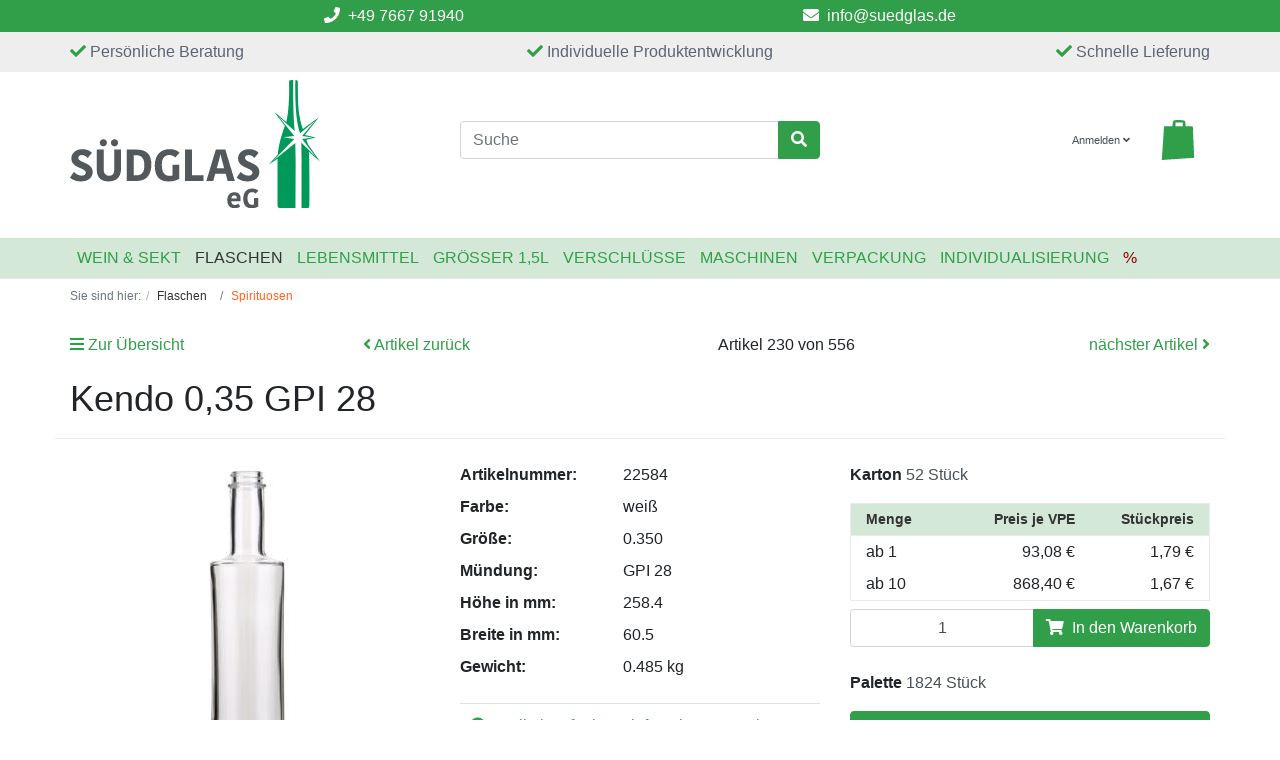

--- FILE ---
content_type: text/html; charset=UTF-8
request_url: https://www.flaschen-suedglas.de/Flaschen-oxid/Spirituosen/Kendo-0-35-GPI-28.html
body_size: 15533
content:
<!DOCTYPE html>
<html lang="de" >
    <head>
                        <meta http-equiv="X-UA-Compatible" content="IE=edge"><meta name="viewport" id="Viewport" content="width=device-width, initial-scale=1"><meta http-equiv="Content-Type" content="text/html; charset=UTF-8"><title>Südglas EG | Kendo 0,35 GPI 28</title><meta name="description" content="Kendo 0,35 GPI 28 -"><meta name="keywords" content="kendo, 35, gpi, 28, flaschen, spirituosen"><meta property="og:site_name" content="https://www.flaschen-suedglas.de/"><meta property="og:title" content="Südglas EG | Kendo 0,35 GPI 28"><meta property="og:description" content="Kendo 0,35 GPI 28 -"><meta property="og:type" content="product"><meta property="og:image" content="https://www.flaschen-suedglas.de/out/pictures/generated/product/1/540_340_75/22584.jpg"><meta property="og:url" content="https://www.flaschen-suedglas.de/Flaschen-oxid/Spirituosen/Kendo-0-35-GPI-28.html"><link rel="canonical" href="https://www.flaschen-suedglas.de/Flaschen-oxid/Spirituosen/Kendo-0-35-GPI-28.html"><!-- iOS Homescreen Icon (version < 4.2)--><link rel="apple-touch-icon-precomposed" media="screen and (resolution: 163dpi)" href="https://www.flaschen-suedglas.de/out/wave_suedglas/img/favicons/favicon-512x512.png" /><!-- iOS Homescreen Icon --><link rel="apple-touch-icon-precomposed" href="https://www.flaschen-suedglas.de/out/wave_suedglas/img/favicons/favicon-512x512.png" /><!-- iPad Homescreen Icon (version < 4.2) --><link rel="apple-touch-icon-precomposed" media="screen and (resolution: 132dpi)" href="https://www.flaschen-suedglas.de/out/wave_suedglas/img/favicons/favicon-512x512.png" /><!-- iPad Homescreen Icon --><link rel="apple-touch-icon-precomposed" sizes="72x72" href="https://www.flaschen-suedglas.de/out/wave_suedglas/img/favicons/favicon-512x512.png" /><!-- iPhone 4 Homescreen Icon (version < 4.2) --><link rel="apple-touch-icon-precomposed" media="screen and (resolution: 326dpi)" href="https://www.flaschen-suedglas.de/out/wave_suedglas/img/favicons/favicon-512x512.png" /><!-- iPhone 4 Homescreen Icon --><link rel="apple-touch-icon-precomposed" sizes="114x114" href="https://www.flaschen-suedglas.de/out/wave_suedglas/img/favicons/favicon-512x512.png" /><!-- new iPad Homescreen Icon and iOS Version > 4.2 --><link rel="apple-touch-icon-precomposed" sizes="144x144" href="https://www.flaschen-suedglas.de/out/wave_suedglas/img/favicons/favicon-512x512.png" /><!-- Windows 8 --><meta name="msapplication-TileColor" content="#ffffff"> <!-- Kachel-Farbe --><meta name="theme-color" content="#ffffff"/><meta name="msapplication-TileImage" content="https://www.flaschen-suedglas.de/out/wave_suedglas/img/favicons/favicon-512x512.png"><!-- Fluid --><link rel="fluid-icon" href="https://www.flaschen-suedglas.de/out/wave_suedglas/img/favicons/favicon-512x512.png" title="Südglas EG | Kendo 0,35 GPI 28" /><!-- Shortcut Icons --><link rel="shortcut icon" href="https://www.flaschen-suedglas.de/out/wave_suedglas/img/favicons/favicon.ico?rand=1" type="image/x-icon" /><link rel="icon" href="https://www.flaschen-suedglas.de/out/wave_suedglas/img/favicons/favicon-16x16.png" sizes="16x16" /><link rel="icon" href="https://www.flaschen-suedglas.de/out/wave_suedglas/img/favicons/favicon-32x32.png" sizes="32x32" /><link rel="icon" href="https://www.flaschen-suedglas.de/out/wave_suedglas/img/favicons/favicon-48x48.png" sizes="48x48" /><link rel="icon" href="https://www.flaschen-suedglas.de/out/wave_suedglas/img/favicons/favicon-64x64.png" sizes="64x64" /><link rel="icon" href="https://www.flaschen-suedglas.de/out/wave_suedglas/img/favicons/favicon-128x128.png" sizes="128x128" /><script src="https://consenttool.haendlerbund.de/app.js?apiKey=2393e8c3add90b2b6c1ab8ce29e9a274f443b3eead1603b0&amp;domain=ac95fb4" referrerpolicy="origin"></script><script>dataLayer = [];</script><!-- Google Tag Manager --><script type="text/javascript" >(function(w,d,s,l,i){w[l]=w[l]||[];w[l].push({'gtm.start':new Date().getTime(),event:'gtm.js'});var f=d.getElementsByTagName(s)[0],j=d.createElement(s),dl=l!='dataLayer'?'&l='+l:'';j.async=true;j.src='https://www.googletagmanager.com/gtm.js?id='+i+dl;f.parentNode.insertBefore(j,f);})(window,document,'script','dataLayer','GTM-5GDN5ZN');</script><!-- End Google Tag Manager -->

                <link rel="stylesheet" type="text/css" href="https://www.flaschen-suedglas.de/modules/ysquare/ys_search_filter/out/css/default_search_proposal.min.css" />
<link rel="stylesheet" type="text/css" href="https://www.flaschen-suedglas.de/out/wave_suedglas/src/css/style.min.css?1741163162" />

    </head>
  <!-- OXID eShop Community Edition, Version 6, Shopping Cart System (c) OXID eSales AG 2003 - 2026 - https://www.oxid-esales.com -->

    <body class="cl-details">

        
    



                
    
        
        <header id="header" class="header">

        <div class="preheader py-1 bg-primary">


                            <a href="tel:+49 7667 91940" class="preheader-item" title="Telefon">
                    <i class="fas fa-phone pr-1"></i> <span itemprop="telephone">+49 7667 91940</span><br>
                </a>
            
                            <div class="preheader-item" title="E-Mail">
                    <a href="mailto:info@suedglas.de"><i class="fas fa-envelope pl-3 pr-1"></i> <span itemprop="email">info@suedglas.de</span></a>
                </div>
            
        </div>

        <div class="header-box">
                        <div class="d-none d-md-block fh:d-none py-2" style="background: #eeeeee">
    <div class="container d-flex justify-content-between" style="color: #5a6577">
        <span><i class="fas fa-check text-primary"></i> Persönliche Beratung</span>
        <span><i class="fas fa-check text-primary"></i> Individuelle Produktentwicklung</span>
        <span><i class="fas fa-check text-primary"></i>  Schnelle Lieferung</span>
    </div>
</div>
                        <div class="container header-bot-top">
                <div class="row align-items-center">
                    <div class="col-7 col-md-6 col-lg-4 order-lg-0 mb-4 mb-lg-0 logo-col pt-2">
                        
                                                                                                                <a href="https://www.flaschen-suedglas.de/" title="Südglas EG" class="logo-link">
                                <img src="https://www.flaschen-suedglas.de/out/wave_suedglas/img/logo.svg" alt="Südglas EG" style="width:auto;max-width:250px;height:auto;max-height:195px;" class="logo-img">
                            </a>
                        
                    </div>
                    <div class="col-5 col-md-6 col-lg-4 order-lg-3 mb-4 mb-lg-0 menus-col">
                        
                            <div class="menu-dropdowns">
                                
                                                                        
                                
                                
                                                                        
                                

                                
                                                                                                                                                                                        <div class="btn-group service-menu showLogin">
    <button type="button" aria-label="Usercenter" class="btn dropdown-toggle" data-toggle="dropdown" data-href="https://www.flaschen-suedglas.de/index.php?cl=account">
        
                            Anmelden
                                    <i class="fa fa-angle-down d-none d-md-inline-block"></i>
        
    </button>
    <ul class="dropdown-menu dropdown-menu-right login-menu" role="menu">
        
            <li>
                <div class="row">
                    <div class="col-12 col-sm-5 order-1 order-md-2">
                        <div class="service-menu-box clearfix">
                            <div class="topPopList">
    
        <span class="lead">Konto</span>
        <div class="flyoutBox">
            <ul id="services" class="list-unstyled">
                
                    <li>
                        <a href="https://www.flaschen-suedglas.de/index.php?cl=account">Mein Konto</a>
                    </li>
                                        <li>
                        <a href="https://www.flaschen-suedglas.de/index.php?cl=account_noticelist"><span>Mein Merkzettel</span></a>
                                            </li>
                                                                            
            </ul>
        </div>
    
</div>                                                    </div>
                    </div>
                                            <div class="col-12 col-sm-7 order-2 order-md-1">
                            <div class="service-menu-box clearfix">
                                    <form class="form" id="login" name="login" action="https://www.flaschen-suedglas.de/index.php?" method="post">
        <div id="loginBox" class="loginBox" >
            <input type="hidden" name="stoken" value="959C4F30" /><input type="hidden" name="sid" value="1qol0852sjqoksqgudjp5bav1c" />
<input type="hidden" name="lang" value="0" />
            <input type="hidden" name="cnid" value="21bf5a8a94d53d04ccc57832c02e4ef2" />
<input type="hidden" name="listtype" value="list" />
<input type="hidden" name="actcontrol" value="details" />

            <input type="hidden" name="fnc" value="login_noredirect">
            <input type="hidden" name="cl" value="details">
                        <input type="hidden" name="pgNr" value="0">
            <input type="hidden" name="CustomError" value="loginBoxErrors">
                            <input type="hidden" name="anid" value="22584">
            
            <span class="lead">Anmelden</span>

            <div class="form-group">
                <input id="loginEmail" type="email" name="lgn_usr" autocomplete="email" value="" class="form-control" placeholder="E-Mail-Adresse">
            </div>

            <div class="form-group">
                <div class="input-group">
                    <input id="loginPasword" type="password" name="lgn_pwd" autocomplete="current-password" class="form-control" value="" placeholder="Passwort">
                    <span class="input-group-append">
                        <a class="forgotPasswordOpener btn btn-tertiary" href="https://www.flaschen-suedglas.de/index.php?cl=forgotpwd" title="Passwort vergessen?">?</a>
                    </span>
                </div>
            </div>

                            <div class="checkbox">
                    <label>
                        <input type="checkbox" class="checkbox" value="1" name="lgn_cook" id="remember"> Passwort merken
                    </label>
                </div>
            
            <button type="submit" class="btn btn-primary">Anmelden</button>

                            <a class="btn" id="registerLink" role="button" href="https://www.flaschen-suedglas.de/index.php?cl=register" title="Registrieren">Registrieren</a>
            
            

        </div>
    </form>
                            </div>
                        </div>
                                    </div>
            </li>
        
    </ul>
</div>
                                

                                
                                                                                                                                                                                        <div class="btn-group minibasket-menu">
    <button type="button" aria-label="Minibasket" class="btn dropdown-toggle" data-toggle="dropdown" data-href="https://www.flaschen-suedglas.de/index.php?cl=basket">
        
            <svg class="shopping-bag" viewBox="0 0 64 64">
                <svg id="shoppingBag">
                    <path class="st0" d="M55.8,11.8c-0.1-1.4-1-1.7-1-1.7s-4.6,0-10.9-0.1c0.1-2.4,0.3-7.6-1.1-8.7c-1.8-1.4-15.6-1.8-17.7-0.4
            c-1.8,1.3-1.8,6.9-1.8,9c-6.2,0-10.7,0-11.2,0L10.2,10c0,0-0.6,0.1-0.6,0.8C9.6,11.5,6.1,64,6.1,64l51.8-3.5
            C57.9,60.5,55.8,12.9,55.8,11.8z M27.9,10L28,4.1l11.6,0.1v5.9C35.9,10,31.6,10,27.9,10z"></path>
                </svg>
            </svg>
                    
    </button>
    <ul class="dropdown-menu dropdown-menu-right" role="menu">
        
            <li>
                <div class="row">
                    <div class="col-12 ml-auto">
                        <div class="minibasket-menu-box">
                            


            
            <div class="alert alert-info">Der Warenkorb ist leer.</div>
        
    
                        </div>
                    </div>
                </div>
            </li>
        
    </ul>
</div>
                                
                            </div>
                        
                    </div>
                    <div class="col-12 col-lg-4 order-lg-2 search-col">
                        
                <form class="form search" id="searchForm" role="form" action="https://www.flaschen-suedglas.de/index.php?" method="get" name="search">
            <input type="hidden" name="stoken" value="959C4F30" /><input type="hidden" name="sid" value="1qol0852sjqoksqgudjp5bav1c" />
<input type="hidden" name="lang" value="0" />
            <input type="hidden" name="cl" value="search">

                    <div class="search-container container d-flex flex-column position-relative">
    <div id="ys_spc" class="d-none justify-content-between">
        <div class="d-none search-spinner p-2" style="font-size: 20px"><i class="fas fa-spinner fa-spin"></i></div>
        <button type="button" class="btn d-block my-1  ml-auto close-search" title="Suche schließen"><span class="fas fa-times"></span></button>
    </div>
                    <div class="input-group">
                    
                        <input class="form-control" type="text" id="searchParam" name="searchparam" autocomplete="off" value="" placeholder="Suche">
                    

                    
                    <div class="input-group-append">
                        <button class="btn btn-primary" type="button" id="searchSubmit" title="Suchen"><i class="fas fa-search"></i></button>
                    </div>
                    
                </div>
            
    <div id="ys_spr" class="d-none px-1 my-3 flex-column gap-5">
        <div id="ys_p_groups" class="d-flex flex-wrap gap-5"></div>
        <div>
            <div id="ys_p_article" class="d-none flex-wrap gap-5" style="min-width: 320px"></div>
        </div>
        <div id="ys_pnr" class="d-none pb-3">Keine Ergebnisse gefunden.</div>
    </div>
</div>
        </form>
    
    <div class="d-none"><div id="ys_p_title_template" class="font-weight-bold h4"></div><div id="ys_p_art_title_template" class="font-weight-bold w-100 h4 m-0"></div><a id="ys_p_art_template" href="#" class="p-0 d-flex flex-column text-center base-12 sm:base-6 md:base-4 lg:base-3"><picture style="height: 200px; width: 100%; max-width: 100%;"><img loading="lazy" data-picture-name="/out/pictures/generated/product/1/390_245_75/nopic.jpg" src="" alt="placeholder"style="object-fit: scale-down;width: 100%;height: 100%;"></picture><div data-title="1" class="font-weight-bold"></div></a><a id="ys_p_link_template" href="#" data-title="1" class="my-1"></a></div><script>window.sp_lang = {article: 'Produkte'};window.initSearchProposal=function(){const t=(t,n=300)=>{let s;return(...e)=>{clearTimeout(s);s=setTimeout(()=>{t.apply(this,e)},n)}};const n=document.getElementById("searchForm");const e=document.createElement("DIV");e.classList.add("d-none","search-form-bg");const s=document.getElementById("searchParam");s.classList.add("open-search");s.setAttribute("autocomplete","off");const c=document.getElementById("ys_p_groups");const o=document.getElementById("ys_pnr");const r={title:{},mpn:{},category:{},manufacturer:{},content:{},article:{element:document.getElementById("ys_p_article"),title:window.sp_lang.article}};const b=["ys_p_art_template","ys_p_link_template","ys_p_art_title_template","ys_p_title_template"].map(e=>{const t=document.getElementById(e).cloneNode(true);t.removeAttribute("id");return t});let E="";const L=function(e,t){if(e&&e.trim()){const n=new XMLHttpRequest;n.open("GET","/index.php?cl=ys_search_logging&fnc=log&found_results="+(t?"1":"0")+"&searchparam="+e,true);n.send()}};const a=function(e,t,n,s){n.appendChild(document.createTextNode(t));e.append(n,...s);e.classList.add("d-flex");e.classList.remove("d-none")};const i=function(e){if(!e)return;e.classList.add("d-none");e.classList.remove("d-flex")};const l={};const d={};let v=0;const u=t(function(e){document.body.classList.add("search-waiting");const s=new XMLHttpRequest;const g=e.target.value;s.onreadystatechange=function(){if(s.readyState!==XMLHttpRequest.DONE)return;if(s.status===400)return console.error("There was an error 400");if(s.status!==200)return console.error("something else other than 200 was returned");v=0;const y=s.response&&s.response["query"]?s.response["query"]:"";Object.keys(r).forEach(function(p){const h={};const f=r[p];if(s.response&&s.response[p]){s.response[p].forEach(function(e){const t=p==="article"?b[0]:b[1];const n=t.cloneNode(true);let s="";let c=false;switch(p){case"title":s="/index.php?cl=search&searchparam="+e["title"];break;case"article":const l=n.querySelector("img");l.setAttribute("src",l.dataset.pictureName.replace(/nopic.jpg/g,e["image"]));l.onerror=()=>l.setAttribute("src",l.dataset.pictureName);l.setAttribute("alt",e["title"]);s=e["url"];break;case"mpn":s="/index.php?cl=details&anid="+e["id"];c=true;break;case"category":s="/index.php?cl=alist&cnid="+e["id"];c=true;break;case"manufacturer":s="/index.php?cl=manufacturerlist&mnid="+e["id"];c=true;break;case"content":s=e["url"];c=true}n.setAttribute("href",s);const o=e["title"];const r=o.toLowerCase().indexOf(y.toLowerCase());const a=n.dataset.title?n:n.querySelector("[data-title]");if(o.length&&r>-1){const d=document.createTextNode(o.substring(0,r));const u=document.createElement("SPAN");u.classList.add("font-weight-bolder");u.appendChild(document.createTextNode(o.substring(r,r+y.length)));const m=document.createTextNode(o.substring(r+y.length,o.length));a.appendChild(d);a.appendChild(u);a.appendChild(m)}else{a.appendChild(document.createTextNode(o))}if(c&&o.toLowerCase().trim()===y.toLowerCase().trim()){E=s}else{E=""}n.addEventListener("click",()=>L(g,1));const i="group"in e?e["group"]:f["title"];if(!(i in h))h[i]=[];h[i].push(n);v+=1})}if("element"in f){f.element.innerHTML="";const e=f["title"];if(e in h&&Object.keys(h[e]).length){const t=p==="article"?b[2]:b[3];const n=t.cloneNode(true);a(f.element,f.title,n,h[e])}else{i(f.element)}}else{Object.keys(h).forEach(e=>{if(!(e in l)){l[e]=`ys_group_${Object.keys(l).length}`;d[l[e]]=e}const t=l[e];if(!("elements"in f))f["elements"]={};if(!(t in f["elements"])){f["elements"][t]=document.createElement("DIV");f["elements"][t].classList.add("d-none","flex-column");f["elements"][t].style.minWidth="320px";c.append(f["elements"][t])}});if(!("elements"in f))return;Object.keys(f["elements"]).forEach(e=>{if(e in f["elements"])f["elements"][e].innerHTML="";if(!(d[e]in h))i(f["elements"][e])});Object.keys(h).forEach(n=>{const s=l[n];if(Object.keys(h[n]).length){const e=p==="article"?b[2]:b[3];const t=e.cloneNode(true);a(f.elements[s],n,t,h[n])}else{i(f.elements[s])}})}});v===0&&g.trim()?o.classList.remove("d-none"):o.classList.add("d-none");document.body.classList.remove("search-waiting")};s.open("GET","/index.php?cl=search&fnc=getSearchSuggestions&searchparam="+e.target.value,true);s.responseType="json";s.send()},200);s.addEventListener("keyup",e=>{t(u,200)(e);if(e.key!="Escape"&&!document.body.classList.contains("search-open")){document.body.classList.add("search-open","hide-overlays")}});s.form.addEventListener("submit",()=>L(s.value,v));const m=e=>{document.body.classList.add("search-open","hide-overlays");document.body.dispatchEvent(new Event("hide-overlays"));s.focus();n.style.zIndex="100000";u({target:{value:s.value}})};const p=e=>{document.body.classList.remove("search-open","hide-overlays");document.body.dispatchEvent(new Event("close-search"));e.stopPropagation();e.preventDefault()};Array.from(document.querySelectorAll(".open-search")).forEach(e=>{e.addEventListener("click",m)});Array.from(document.querySelectorAll(".close-search")).forEach(e=>{e.addEventListener("click",p)});e.addEventListener("click",p);n.prepend(e);document.addEventListener("keyup",e=>e.key==="Escape"?p(e):"")};;window.initSearchProposal();//# sourceURL=searchProposal.js</script>                    </div>
                </div>
            </div>
        </div>

        
            <nav id="mainnav" class="navbar navbar-expand-lg navbar-light" role="navigation">
            <div class="container py-3 py-md-0">
            
                
                    <div class="navbar-header justify-content-start">
                        <button class="navbar-toggler" type="button" data-toggle="collapse" data-target=".navbar-main-collapse" aria-controls="navbarSupportedContent" aria-expanded="false" aria-label="Toggle navigation">
                            <span class="navbar-toggler-icon"></span>
                        </button>
                        <span class="d-lg-none">Menü</span>
                    </div>
                
                <div class="collapse navbar-collapse navbar-main-collapse" id="navbarSupportedContent">
                    <ul id="navigation" class="navbar-nav nav">
                        
                            
                                                                                                
                                    <li class="nav-item dropdown">
                                        <a class="nav-link" href="https://www.flaschen-suedglas.de/Wein-Sekt/" class="dropdown-toggle" data-toggle="dropdown">
                                            Wein &amp; Sekt                                        </a>

                                                                                    <ul class="dropdown-menu">
                                                                                                                                                            
                                                                                                                    <li class="dropdown-item">
                                                                <a class="dropdown-link" href="https://www.flaschen-suedglas.de/Wein-Sekt/Bordeaux/">Bordeaux</a>
                                                            </li>
                                                                                                                                                                                                                                                                        
                                                                                                                    <li class="dropdown-item">
                                                                <a class="dropdown-link" href="https://www.flaschen-suedglas.de/Wein-Sekt/Burgunder/">Burgunder</a>
                                                            </li>
                                                                                                                                                                                                                                                                        
                                                                                                                    <li class="dropdown-item">
                                                                <a class="dropdown-link" href="https://www.flaschen-suedglas.de/Wein-Sekt/Schlegel/">Schlegel</a>
                                                            </li>
                                                                                                                                                                                                                                                                        
                                                                                                                    <li class="dropdown-item">
                                                                <a class="dropdown-link" href="https://www.flaschen-suedglas.de/Wein-Sekt/Sekt-Secco/">Sekt &amp; Secco</a>
                                                            </li>
                                                                                                                                                                                                        </ul>
                                                                            </li>
                                                                                                                                
                                    <li class="nav-item active details dropdown">
                                        <a class="nav-link" href="https://www.flaschen-suedglas.de/Flaschen-oxid/" class="dropdown-toggle" data-toggle="dropdown">
                                            Flaschen                                        </a>

                                                                                    <ul class="dropdown-menu">
                                                                                                                                                            
                                                                                                                    <li class="dropdown-item active">
                                                                <a class="dropdown-link current" href="https://www.flaschen-suedglas.de/Flaschen-oxid/Spirituosen/">Spirituosen</a>
                                                            </li>
                                                                                                                                                                                                                                                                        
                                                                                                                    <li class="dropdown-item">
                                                                <a class="dropdown-link" href="https://www.flaschen-suedglas.de/Flaschen-oxid/Karaffen/">Karaffen</a>
                                                            </li>
                                                                                                                                                                                                                                                                        
                                                                                                                    <li class="dropdown-item">
                                                                <a class="dropdown-link" href="https://www.flaschen-suedglas.de/Flaschen-oxid/Arzneiflaschen/">Arzneiflaschen</a>
                                                            </li>
                                                                                                                                                                                                                                                                        
                                                                                                                    <li class="dropdown-item">
                                                                <a class="dropdown-link" href="https://www.flaschen-suedglas.de/Flaschen-oxid/Bier/">Bier</a>
                                                            </li>
                                                                                                                                                                                                                                                                        
                                                                                                                    <li class="dropdown-item">
                                                                <a class="dropdown-link" href="https://www.flaschen-suedglas.de/Flaschen-oxid/Essig-Oel/">Essig &amp; Öl</a>
                                                            </li>
                                                                                                                                                                                                                                                                        
                                                                                                                    <li class="dropdown-item">
                                                                <a class="dropdown-link" href="https://www.flaschen-suedglas.de/oxid/Weihnachten/">Weihnachten</a>
                                                            </li>
                                                                                                                                                                                                        </ul>
                                                                            </li>
                                                                                                                                
                                    <li class="nav-item dropdown">
                                        <a class="nav-link" href="https://www.flaschen-suedglas.de/Lebensmittel/" class="dropdown-toggle" data-toggle="dropdown">
                                            Lebensmittel                                        </a>

                                                                                    <ul class="dropdown-menu">
                                                                                                                                                            
                                                                                                                    <li class="dropdown-item">
                                                                <a class="dropdown-link" href="https://www.flaschen-suedglas.de/Lebensmittel/Weithalsglaeser/">Weithalsgläser</a>
                                                            </li>
                                                                                                                                                                                                                                                                        
                                                                                                                    <li class="dropdown-item">
                                                                <a class="dropdown-link" href="https://www.flaschen-suedglas.de/Lebensmittel/Weithalsflaschen/">Weithalsflaschen</a>
                                                            </li>
                                                                                                                                                                                                                                                                        
                                                                                                                    <li class="dropdown-item">
                                                                <a class="dropdown-link" href="https://www.flaschen-suedglas.de/Lebensmittel/Saft/">Saft</a>
                                                            </li>
                                                                                                                                                                                                                                                                        
                                                                                                                    <li class="dropdown-item">
                                                                <a class="dropdown-link" href="https://www.flaschen-suedglas.de/Lebensmittel/Milch/">Milch</a>
                                                            </li>
                                                                                                                                                                                                                                                                        
                                                                                                                    <li class="dropdown-item">
                                                                <a class="dropdown-link" href="https://www.flaschen-suedglas.de/Lebensmittel/Wasser/">Wasser</a>
                                                            </li>
                                                                                                                                                                                                        </ul>
                                                                            </li>
                                                                                                                                
                                    <li class="nav-item dropdown">
                                        <a class="nav-link" href="https://www.flaschen-suedglas.de/Groesser-1-5L/" class="dropdown-toggle" data-toggle="dropdown">
                                            Größer 1,5L                                        </a>

                                                                                    <ul class="dropdown-menu">
                                                                                                                                                            
                                                                                                                    <li class="dropdown-item">
                                                                <a class="dropdown-link" href="https://www.flaschen-suedglas.de/Groesser-1-5L/Grossflaschen-ab-1-5-L/">Großflaschen ab 1,5 L</a>
                                                            </li>
                                                                                                                                                                                                                                                                        
                                                                                                                    <li class="dropdown-item">
                                                                <a class="dropdown-link" href="https://www.flaschen-suedglas.de/Groesser-1-5L/Edelstahlbehaelter/">Edelstahlbehälter</a>
                                                            </li>
                                                                                                                                                                                                                                                                        
                                                                                                                    <li class="dropdown-item">
                                                                <a class="dropdown-link" href="https://www.flaschen-suedglas.de/Groesser-1-5L/Glasballons/">Glasballons</a>
                                                            </li>
                                                                                                                                                                                                                                                                        
                                                                                                                    <li class="dropdown-item">
                                                                <a class="dropdown-link" href="https://www.flaschen-suedglas.de/Groesser-1-5L/Faesser/">Fässer</a>
                                                            </li>
                                                                                                                                                                                                        </ul>
                                                                            </li>
                                                                                                                                
                                    <li class="nav-item dropdown">
                                        <a class="nav-link" href="https://www.flaschen-suedglas.de/Verschluesse-oxid/" class="dropdown-toggle" data-toggle="dropdown">
                                            Verschlüsse                                        </a>

                                                                                    <ul class="dropdown-menu">
                                                                                                                                                            
                                                                                                                    <li class="dropdown-item">
                                                                <a class="dropdown-link" href="https://www.flaschen-suedglas.de/Verschluesse-oxid/Ausgiesser-Portionierer/">Ausgießer / Portionierer</a>
                                                            </li>
                                                                                                                                                                                                                                                                        
                                                                                                                    <li class="dropdown-item">
                                                                <a class="dropdown-link" href="https://www.flaschen-suedglas.de/Verschluesse-oxid/Bakelit/">Bakelit</a>
                                                            </li>
                                                                                                                                                                                                                                                                        
                                                                                                                    <li class="dropdown-item">
                                                                <a class="dropdown-link" href="https://www.flaschen-suedglas.de/Verschluesse-oxid/Buegelverschluesse/">Bügelverschlüsse</a>
                                                            </li>
                                                                                                                                                                                                                                                                        
                                                                                                                    <li class="dropdown-item">
                                                                <a class="dropdown-link" href="https://www.flaschen-suedglas.de/Verschluesse-oxid/Glas-Verschluesse/">Glas Verschlüsse</a>
                                                            </li>
                                                                                                                                                                                                                                                                        
                                                                                                                    <li class="dropdown-item">
                                                                <a class="dropdown-link" href="https://www.flaschen-suedglas.de/Verschluesse-oxid/Korken/">Korken</a>
                                                            </li>
                                                                                                                                                                                                                                                                        
                                                                                                                    <li class="dropdown-item">
                                                                <a class="dropdown-link" href="https://www.flaschen-suedglas.de/Verschluesse-oxid/Kronkorken/">Kronkorken</a>
                                                            </li>
                                                                                                                                                                                                                                                                        
                                                                                                                    <li class="dropdown-item">
                                                                <a class="dropdown-link" href="https://www.flaschen-suedglas.de/Verschluesse-oxid/Longcap-BVS-30x60/">Longcap BVS 30x60</a>
                                                            </li>
                                                                                                                                                                                                                                                                        
                                                                                                                    <li class="dropdown-item">
                                                                <a class="dropdown-link" href="https://www.flaschen-suedglas.de/Verschluesse-oxid/Schraubverschluesse/">Schraubverschlüsse</a>
                                                            </li>
                                                                                                                                                                                                                                                                        
                                                                                                                    <li class="dropdown-item">
                                                                <a class="dropdown-link" href="https://www.flaschen-suedglas.de/Verschluesse-oxid/Sekt/">Sekt</a>
                                                            </li>
                                                                                                                                                                                                                                                                        
                                                                                                                    <li class="dropdown-item">
                                                                <a class="dropdown-link" href="https://www.flaschen-suedglas.de/Verschluesse-oxid/Sprueher/">Sprüher</a>
                                                            </li>
                                                                                                                                                                                                                                                                        
                                                                                                                    <li class="dropdown-item">
                                                                <a class="dropdown-link" href="https://www.flaschen-suedglas.de/Verschluesse-oxid/TOP-Guala/">TOP/Guala</a>
                                                            </li>
                                                                                                                                                                                                                                                                        
                                                                                                                    <li class="dropdown-item">
                                                                <a class="dropdown-link" href="https://www.flaschen-suedglas.de/Verschluesse-oxid/Twist-Off-Deckel/">Twist-Off-Deckel</a>
                                                            </li>
                                                                                                                                                                                                                                                                        
                                                                                                                    <li class="dropdown-item">
                                                                <a class="dropdown-link" href="https://www.flaschen-suedglas.de/Verschluesse-oxid/Sonstige-Verschluesse-und-Zubehoer/">Sonstige Verschlüsse und Zubehör</a>
                                                            </li>
                                                                                                                                                                                                                                                                        
                                                                                                                    <li class="dropdown-item">
                                                                <a class="dropdown-link" href="https://www.flaschen-suedglas.de/Verschluesse-oxid/Schrumpfkapseln/">Schrumpfkapseln</a>
                                                            </li>
                                                                                                                                                                                                        </ul>
                                                                            </li>
                                                                                                                                
                                    <li class="nav-item dropdown">
                                        <a class="nav-link" href="https://www.flaschen-suedglas.de/Maschinen-oxid/" class="dropdown-toggle" data-toggle="dropdown">
                                            Maschinen                                        </a>

                                                                                    <ul class="dropdown-menu">
                                                                                                                                                            
                                                                                                                    <li class="dropdown-item">
                                                                <a class="dropdown-link" href="https://www.flaschen-suedglas.de/Maschinen-oxid/Abfuellen/">Abfüllen</a>
                                                            </li>
                                                                                                                                                                                                                                                                        
                                                                                                                    <li class="dropdown-item">
                                                                <a class="dropdown-link" href="https://www.flaschen-suedglas.de/Maschinen-oxid/Verschliessen/">Verschließen</a>
                                                            </li>
                                                                                                                                                                                                                                                                        
                                                                                                                    <li class="dropdown-item">
                                                                <a class="dropdown-link" href="https://www.flaschen-suedglas.de/Maschinen-oxid/Zubehoer/">Zubehör</a>
                                                            </li>
                                                                                                                                                                                                        </ul>
                                                                            </li>
                                                                                                                                
                                    <li class="nav-item dropdown">
                                        <a class="nav-link" href="https://www.flaschen-suedglas.de/Verpackung/" class="dropdown-toggle" data-toggle="dropdown">
                                            Verpackung                                        </a>

                                                                                    <ul class="dropdown-menu">
                                                                                                                                                            
                                                                                                                    <li class="dropdown-item">
                                                                <a class="dropdown-link" href="https://www.flaschen-suedglas.de/Verpackung/Versandkartonagen/">Versandkartonagen</a>
                                                            </li>
                                                                                                                                                                                                                                                                        
                                                                                                                    <li class="dropdown-item">
                                                                <a class="dropdown-link" href="https://www.flaschen-suedglas.de/Verpackung/Faltschachtel/">Faltschachtel</a>
                                                            </li>
                                                                                                                                                                                                                                                                        
                                                                                                                    <li class="dropdown-item">
                                                                <a class="dropdown-link" href="https://www.flaschen-suedglas.de/Verpackung/Geschenkkarton/">Geschenkkarton</a>
                                                            </li>
                                                                                                                                                                                                                                                                        
                                                                                                                    <li class="dropdown-item">
                                                                <a class="dropdown-link" href="https://www.flaschen-suedglas.de/Verpackung/Schalen-Koerbe-Steigen/">Schalen - Körbe - Steigen</a>
                                                            </li>
                                                                                                                                                                                                                                                                        
                                                                                                                    <li class="dropdown-item">
                                                                <a class="dropdown-link" href="https://www.flaschen-suedglas.de/Verpackung/Tragekarton/">Tragekarton</a>
                                                            </li>
                                                                                                                                                                                                                                                                        
                                                                                                                    <li class="dropdown-item">
                                                                <a class="dropdown-link" href="https://www.flaschen-suedglas.de/Verpackung/Tragetaschen-Tueten/">Tragetaschen - Tüten</a>
                                                            </li>
                                                                                                                                                                                                                                                                        
                                                                                                                    <li class="dropdown-item">
                                                                <a class="dropdown-link" href="https://www.flaschen-suedglas.de/Verpackung/Holzverpackungen/">Holzverpackungen</a>
                                                            </li>
                                                                                                                                                                                                                                                                        
                                                                                                                    <li class="dropdown-item">
                                                                <a class="dropdown-link" href="https://www.flaschen-suedglas.de/Verpackung/Verpackungszubehoer/">Verpackungszubehör</a>
                                                            </li>
                                                                                                                                                                                                                                                                        
                                                                                                                    <li class="dropdown-item">
                                                                <a class="dropdown-link" href="https://www.flaschen-suedglas.de/Verpackung/Geschenkverpackungen/">Geschenkverpackungen</a>
                                                            </li>
                                                                                                                                                                                                        </ul>
                                                                            </li>
                                                                                                                                                                        <li class="nav-item dropdown">
                                            <a class="nav-link" href="https://www.flaschen-suedglas.de/Individualisierung/">Individualisierung</a>
                                                                                                                                                <ul class="dropdown-menu">
                                                        <li class="dropdown-item">
                                                            <a class="dropdown-link" href="https://www.flaschen-suedglas.de/Produktentwicklung/">Produktentwicklung</a>
                                                        </li>
                                                    </ul>
                                                                                                                                    </li>
                                    
                                    <li class="nav-item dropdown">
                                        <a class="nav-link" href="https://www.flaschen-suedglas.de/oxid/" class="dropdown-toggle" data-toggle="dropdown">
                                            %                                        </a>

                                                                                    <ul class="dropdown-menu">
                                                                                                                                                            
                                                                                                                    <li class="dropdown-item">
                                                                <a class="dropdown-link" href="https://www.flaschen-suedglas.de/oxid/SALE/">%SALE%</a>
                                                            </li>
                                                                                                                                                                                                                                                                        
                                                                                                                    <li class="dropdown-item">
                                                                <a class="dropdown-link" href="https://www.flaschen-suedglas.de/oxid/Sandgestrahlte-Flaschen/">Sandgestrahlte Flaschen</a>
                                                            </li>
                                                                                                                                                                                                                                                                        
                                                                                                                    <li class="dropdown-item">
                                                                <a class="dropdown-link" href="https://www.flaschen-suedglas.de/oxid/Mundgeblasenes-Glas/">Mundgeblasenes-Glas</a>
                                                            </li>
                                                                                                                                                                                                        </ul>
                                                                            </li>
                                                                                    
                    </ul>

                    <ul class="fixed-header-actions">

                        
                            <li class="fixed-header-item">
    <a href="https://www.flaschen-suedglas.de/index.php?cl=basket" rel="nofollow" class="fixed-header-link">
        <i class="fas fa-shopping-cart"></i>
            </a>
</li>                        

                        <li class="fixed-header-item">
                            <a href="javascript:void(null)" class="search-toggle fixed-header-link" rel="nofollow">
                                <i class="fa fa-search"></i>
                            </a>
                        </li>

                    </ul>

                    
                </div>
            
            </div>
        </nav>
    
        
    </header>



    

        <div class="container">
        <div id="wrapper" >

            <div class="underdog">

                

                <div class="content-box">

                                            
                            
    <ol id="breadcrumb" class="breadcrumb" itemscope itemtype="http://schema.org/BreadcrumbList"><li class="text-muted">Sie sind hier:</li><li itemprop="itemListElement" itemscope itemtype="http://schema.org/ListItem" class="breadcrumb-item"><a href="https://www.flaschen-suedglas.de/Flaschen-oxid/" class="breadcrumb-link" title="Flaschen" itemprop="item"><span itemprop="name">Flaschen</span></a><meta itemprop="position" content="1" /></li><li itemprop="itemListElement" itemscope itemtype="http://schema.org/ListItem" class="breadcrumb-item active"><a href="https://www.flaschen-suedglas.de/Flaschen-oxid/Spirituosen/" class="breadcrumb-link" title="Spirituosen" itemprop="item"><span itemprop="name">Spirituosen</span></a><meta itemprop="position" content="2" /></li></ol>
                        
                    
                        

                    <div class="row">
                        
                        <div class="col-12">

                            <div class="content" id="content">
                                
                                    
                                                                                            <div id="details_container" class="details">
                            
                        <div class="row details-pager" id="detailsItemsPager">
            <div class="col-3 details-pager-overview">
                <a href="https://www.flaschen-suedglas.de/Flaschen-oxid/Spirituosen/?pgNr=5" class="details-pager-link">
                    <i class="fa fa-bars"></i> Zur Übersicht
                </a>
            </div>
            <div class="col-3  details-pager-prev">
                                <a id="linkPrevArticle" class="details-pager-link" href="https://www.flaschen-suedglas.de/Flaschen-oxid/Spirituosen/Kendo-0-05-weiss-PP-18.html">
                    <i class="fa fa-angle-left"></i>
                    Artikel zurück
                </a>
                            </div>
            <div class="col-3 text-center details-pager-current-page">
                                Artikel 230 von 556
                            </div>
            <div class="col-3 text-right  details-pager-next">
                                <a id="linkNextArticle" class="details-pager-link" href="https://www.flaschen-suedglas.de/Flaschen-oxid/Spirituosen/Kendo-0-35-weiss-OBB.html">
                    nächster Artikel  <i class="fa fa-angle-right"></i>
                </a>
                            </div>
        </div>


                <div class="details-product-info" id="productinfo" itemscope itemtype="http://schema.org/Product">
            <div id="detailsMain">
    


<form class="js-oxProductForm" action="https://www.flaschen-suedglas.de/index.php?" method="post">
    <div class="hidden">
        <input type="hidden" name="stoken" value="959C4F30" /><input type="hidden" name="sid" value="1qol0852sjqoksqgudjp5bav1c" />
<input type="hidden" name="lang" value="0" />
        <input type="hidden" name="cnid" value="21bf5a8a94d53d04ccc57832c02e4ef2" />
<input type="hidden" name="listtype" value="list" />
<input type="hidden" name="actcontrol" value="details" />

        <input type="hidden" name="cl" value="details">
        <input type="hidden" name="aid" value="22584">
        <input type="hidden" name="anid" value="22584">
        <input type="hidden" name="parentid" value="22584">
        <input type="hidden" name="panid" value="">
                    <input type="hidden" name="fnc" value="tobasket">
            </div>
    
    <div class="details-info">
        <div class="row mb-5">
            <div class="col-12 title-row">
                
                    <h1 id="productTitle" class="details-title" itemprop="name">
                        Kendo 0,35 GPI 28 
                    </h1>
                
            </div>

            <div class="col-12 col-lg-4 details-col-left py-4">
                                
                    
                    
                    

                                                                
                    
                                                                                                                                                                            <div class="picture details-picture">
                            <a class="details-picture-link" href="https://www.flaschen-suedglas.de/out/pictures/master/product/1/22584.jpg" id="zoom1" data-width="334" data-height="500">
                                <img src="https://www.flaschen-suedglas.de/out/pictures/generated/product/1/540_340_75/22584.jpg" alt="Kendo 0,35 GPI 28 " itemprop="image" class="img-fluid">
                            </a>
                        </div>
                                    

                
                    
                
            </div>

            <div class="col-12 col-lg-4 details-col-middle py-4">
                <dl class="row">
                                        
                        <dt class="col-6 col-lg-5">
                            Artikelnummer:
                        </dt>
                        <dd class="col-6 col-lg-7">
                            <span itemprop="sku" content="22584">22584</span>
                        </dd>
                    

                                                                                                                                                <dt id="attrTitle_1" class="col-6 col-lg-5">
                                    Farbe:
                                </dt>
                                <dd class="col-6 col-lg-7">
                                    <span id="attrValue_1">weiß</span>
                                </dd>
                                                                                                                <dt id="attrTitle_2" class="col-6 col-lg-5">
                                    Größe:
                                </dt>
                                <dd class="col-6 col-lg-7">
                                    <span id="attrValue_2">0.350</span>
                                </dd>
                                                                                                                <dt id="attrTitle_3" class="col-6 col-lg-5">
                                    Mündung:
                                </dt>
                                <dd class="col-6 col-lg-7">
                                    <span id="attrValue_3">GPI 28</span>
                                </dd>
                                                                                                                <dt id="attrTitle_4" class="col-6 col-lg-5">
                                    Höhe in mm:
                                </dt>
                                <dd class="col-6 col-lg-7">
                                    <span id="attrValue_4">258.4</span>
                                </dd>
                                                                                                                <dt id="attrTitle_5" class="col-6 col-lg-5">
                                    Breite in mm:
                                </dt>
                                <dd class="col-6 col-lg-7">
                                    <span id="attrValue_5">60.5</span>
                                </dd>
                                                                                                                                                                                                                                                
                            <dt class="col-6 col-lg-5">
                                Gewicht:
                            </dt>
                            <dd class="col-6 col-lg-7">
                                <span>0.485 kg</span>
                            </dd>
                        
                    
                </dl>


                                
                                
                                                                            


                                
                                            <span class="stockFlag text-success">
                            <link itemprop="availability" href="http://schema.org/InStock"/>
                            <i class="fa fa-circle text-success"></i>
                                                            Artikel verfügbar, Lieferzeit 3-10 Werktage *
                                                    </span>
                                    

                                                                    
                                            
                                
                


            </div>

            <div class="col-12 col-lg-4 details-col-right py-4">
                
                                <div itemprop="offers" itemscope itemtype="http://schema.org/Offer">
                                        <div class="details-information">
                        <span class="hidden" itemprop="url" content="https://www.flaschen-suedglas.de/Flaschen-oxid/Spirituosen/Kendo-0-35-GPI-28.html"></span>

                                                                                                
                                                    
                        

                        
                                                    

                                                                        
                                                    

                                                
                                                                                                                                                

                                                                                                            <input type="hidden" id="persparam_unit" name="persparam[unit]" value="">
<input type="hidden" id="persparam_base_amount" name="persparam[baseAmount]" value="">
<input type="hidden" id="persparam_limit" name="persparam[limit]" value="">
<script type="text/javascript">
    var ysAddToBasket = function (unit, multiply, limit){
        var amount_to_basket = document.getElementById('amountToBasket');
        var amount_to_basket_unit = document.getElementById('amountToBasket_' + unit);
        amount_to_basket.value = amount_to_basket_unit.value * multiply;
        document.getElementById('persparam_unit').value = unit;
        document.getElementById('persparam_base_amount').value = multiply;
        document.getElementById('persparam_limit').value = limit;
        amount_to_basket.form.submit();
    }
    //# sourceURL=ys_volume_price.js
</script>
<div class="priceinfo-wrapper">
                                    
                                                        <div class="row mb-2">
                <div class="col-12 pb-3">
                    <b class="priceinfo-baseamount">Karton</b>  <span class="priceinfo-baseamountvalue">52 Stück</span>
                </div>
                                <div class="col-12 priceinfo-tablewrapper">
                                            
        

                    <div class="row priceinfo-header">
                <div class="col-4">Menge</div>
                <div class="col-4 text-right">Preis je VPE</div>
                <div class="col-4 text-right">Stückpreis</div>
            </div>
        
        
                    <div class="row py-1">
                <div class="col-4">
                    ab 1
                </div>
                <div class="col-4 text-right">
                                            
                        93,08 €
                                    </div>
                <div class="col-4 text-right">
                                            1,79 €
                                    </div>
            </div>
                                        
        
        

        
        
                    <div class="row py-1">
                <div class="col-4">
                    ab 10
                </div>
                <div class="col-4 text-right">
                                            
                        868,40 €
                                    </div>
                <div class="col-4 text-right">
                                            1,67 €
                                    </div>
            </div>
                                                            
                    </div></div>
                <div class="row tobasketFunction tobasket-function mb-4">
                <div class="input-group tobasket-input-group">
            <input id="amountToBasket_Karton" type="text" name="am_Karton" value="1" max="1823" autocomplete="off" class="form-control text-center">
            <div class="input-group-append">
                <button id="toBasket_Karton" type="button" onclick="ysAddToBasket('Karton', 52, 1823)" class="btn btn-primary submitButton"><i class="fa fa-shopping-cart pr-1"></i> In den Warenkorb</button>
            </div>
        </div>
        </div>                                                <div class="row mb-2">
                <div class="col-12 pb-3">
                    <b class="priceinfo-baseamount">Palette</b>  <span class="priceinfo-baseamountvalue">1824 Stück</span>
                </div>
                                            
        

        
        
                    <div class="col-12 mb-3 px-0">
                <a id="requestToBasket" href="mailto:info@suedglas.de?subject=Angebotsanfrage%20zu%20Artikel%20(als%20Palette):%2022584"  class="btn btn-primary btn-block" data-disabledtext="Variante wählen">
                    <i class="fa fa-envelope pr-1"></i>
                    Angebotsanfrage stellen
                </a>
            </div>
                </div>
                                                                                                </div>

                    <div class="tobasket">
                                                
                                                    

                        
                            <div class="tobasketFunction tobasket-function mb-3">
                                                                                                    <div class="input-group tobasket-input-group">
                                        
                                                                                                                                    <input id="amountToBasket" type="hidden" name="am" value="1">
                                                                                        Preise inkl. MwSt ab Lager in Breisach,  zzgl. <a href="/Zahlung-und-Lieferung/">Versandkosten und Mindermengenzuschlag</a>
                                                                            </div>
                                                                                            </div>
                        


                    </div>
                </div>

                
                
                    
                        <ul class="list-unstyled details-action-links">

                                                        
                            <li>
                                                                    <a id="loginToNotice" href="https://www.flaschen-suedglas.de/index.php?cl=account&amp;anid=22584&amp;sourcecl=details&amp;cnid=21bf5a8a94d53d04ccc57832c02e4ef2&amp;listtype=list&amp;actcontrol=oxwarticledetails">Auf den Merkzettel</a>
                                                            </li>

                            
                            <li>
                                <a href="mailto:info@suedglas.de?subject=Fragen%20zum%20Artikel%2022584" id="questionMail">Fragen zum Artikel</a>
                            </li>
                        </ul>
                    
                

            </div>
        </div>
    </div>

        </form>
</div>

<div id="detailsRelated" class="details-related">
    
    


    


    


                

    <div id="relProducts" class="relatedProducts">
                                
        

        

    <div class="boxwrapper" id="boxwrapper_cross">
        
                        <div class="page-header">
            <h2 class="h2">
                Hier finden Sie das passende Zubehör
                            </h2>

                    </div>
                        

                                    <link rel="stylesheet" href="https://cdnjs.cloudflare.com/ajax/libs/tiny-slider/2.9.4/tiny-slider.css">
                <script src="https://cdnjs.cloudflare.com/ajax/libs/tiny-slider/2.9.2/min/tiny-slider.js"></script>
                <div class="controls" id="my-slider-controls-container">
                    <li class="prev btn btn-outline-dark shadow-none" aria-controls="customize" tabindex="-1" data-controls="prev">
                        <i class="fas fa-chevron-left"></i>
                    </li>
                    <li class="next btn btn-outline-dark shadow-none float-right" aria-controls="customize" tabindex="-1" data-controls="next">
                        <i class="fas fa-chevron-right"></i>
                    </li>
                </div>
                        <div class="my-slider ">
                                
                                
                <div class="productData col-12 col-sm-6 col-md-4 col-lg-3 productBox product-box">
                    <form name="tobasketcross_1" action="https://www.flaschen-suedglas.de/Verschluesse-oxid/Schraubverschluesse/GPI-28-Schraubverschluss-gold-matt-Alu.html" method="get">
        <div class="hidden">
            <input type="hidden" name="cnid" value="21bf5a8a94d53d04ccc57832c02e4ef2" />
<input type="hidden" name="listtype" value="list" />
<input type="hidden" name="actcontrol" value="details" />

            <input type="hidden" name="stoken" value="959C4F30" /><input type="hidden" name="sid" value="1qol0852sjqoksqgudjp5bav1c" />
<input type="hidden" name="lang" value="0" />
            <input type="hidden" name="pgNr" value="0">
                                        <input type="hidden" name="cl" value="details">
                <input type="hidden" name="anid" value="gpi282">
                    </div>

        
        <div class="picture text-center">
            <a href="https://www.flaschen-suedglas.de/Verschluesse-oxid/Schraubverschluesse/GPI-28-Schraubverschluss-gold-matt-Alu.html" title="GPI 28 Schraubverschluß gold matt Alu ">
                <img loading="lazy" src="https://www.flaschen-suedglas.de/out/pictures/generated/product/1/390_245_75/gpi282.jpg" alt="GPI 28 Schraubverschluß gold matt Alu " class="img-fluid">
            </a>
        </div>
        

        <div class="listDetails text-center">
            
                <div class="title">
                    <a id="cross_1" href="https://www.flaschen-suedglas.de/Verschluesse-oxid/Schraubverschluesse/GPI-28-Schraubverschluss-gold-matt-Alu.html" class="title" title="GPI 28 Schraubverschluß gold matt Alu ">
                        <span>GPI 28 Schraubverschluß gold matt Alu </span>
                    </a>
                </div>
            

            <div class="price text-center">
                <div class="content">
                    
                                                                                                            
                            
                            
                                                                                                                                                <div class="lead text-nowrap">
                                            100 x
                                                                                                                                                0,26
                                                                                                                                        €
                                                                                             *                                                                                    </div>
                                                                                                
                                                            <span id="productPricePerUnit_cross_1" class="pricePerUnit vpeInfo">
                                    <span>VPE: 100</span>&nbsp;|&nbsp;
                                    <span title="weight">Gewicht</span>
                                    <span class="value">0.007 kg</span>
                                </span>
                                                                        
                </div>
            </div>
            
                <div class="actions text-center">
                    <div class="btn-group">
                                                    <a class="btn btn-primary" href="https://www.flaschen-suedglas.de/Verschluesse-oxid/Schraubverschluesse/GPI-28-Schraubverschluss-gold-matt-Alu.html" >Mehr Informationen</a>
                                            </div>
                </div>
            
        </div>
    </form>

                </div>
                
                                
                                
                <div class="productData col-12 col-sm-6 col-md-4 col-lg-3 productBox product-box">
                    <form name="tobasketcross_2" action="https://www.flaschen-suedglas.de/Verschluesse-oxid/Ausgiesser-Portionierer/GPI-28-Schraubverschluss-Ausgiesser-schwarz.html" method="get">
        <div class="hidden">
            <input type="hidden" name="cnid" value="21bf5a8a94d53d04ccc57832c02e4ef2" />
<input type="hidden" name="listtype" value="list" />
<input type="hidden" name="actcontrol" value="details" />

            <input type="hidden" name="stoken" value="959C4F30" /><input type="hidden" name="sid" value="1qol0852sjqoksqgudjp5bav1c" />
<input type="hidden" name="lang" value="0" />
            <input type="hidden" name="pgNr" value="0">
                                        <input type="hidden" name="cl" value="details">
                <input type="hidden" name="anid" value="gpi28AGET">
                    </div>

        
        <div class="picture text-center">
            <a href="https://www.flaschen-suedglas.de/Verschluesse-oxid/Ausgiesser-Portionierer/GPI-28-Schraubverschluss-Ausgiesser-schwarz.html" title="GPI 28 Schraubverschluss Ausgießer schwarz ">
                <img loading="lazy" src="https://www.flaschen-suedglas.de/out/pictures/generated/product/1/390_245_75/gpi28AGET.jpg" alt="GPI 28 Schraubverschluss Ausgießer schwarz " class="img-fluid">
            </a>
        </div>
        

        <div class="listDetails text-center">
            
                <div class="title">
                    <a id="cross_2" href="https://www.flaschen-suedglas.de/Verschluesse-oxid/Ausgiesser-Portionierer/GPI-28-Schraubverschluss-Ausgiesser-schwarz.html" class="title" title="GPI 28 Schraubverschluss Ausgießer schwarz ">
                        <span>GPI 28 Schraubverschluss Ausgießer schwarz </span>
                    </a>
                </div>
            

            <div class="price text-center">
                <div class="content">
                    
                                                                                                            
                            
                            
                                                                                                                                                                    
                                                            <span id="productPricePerUnit_cross_2" class="pricePerUnit vpeInfo">
                                    <span>VPE: 100</span>&nbsp;|&nbsp;
                                    <span title="weight">Gewicht</span>
                                    <span class="value">0.008 kg</span>
                                </span>
                                                                        
                </div>
            </div>
            
                <div class="actions text-center">
                    <div class="btn-group">
                                                    <a class="btn btn-primary" href="https://www.flaschen-suedglas.de/Verschluesse-oxid/Ausgiesser-Portionierer/GPI-28-Schraubverschluss-Ausgiesser-schwarz.html" >Mehr Informationen</a>
                                            </div>
                </div>
            
        </div>
    </form>

                </div>
                
                                
                                
                <div class="productData col-12 col-sm-6 col-md-4 col-lg-3 productBox product-box">
                    <form name="tobasketcross_3" action="https://www.flaschen-suedglas.de/Verschluesse-oxid/Schraubverschluesse/GPI-Schraubver-28er-Holz-Natur-lackiert.html" method="get">
        <div class="hidden">
            <input type="hidden" name="cnid" value="21bf5a8a94d53d04ccc57832c02e4ef2" />
<input type="hidden" name="listtype" value="list" />
<input type="hidden" name="actcontrol" value="details" />

            <input type="hidden" name="stoken" value="959C4F30" /><input type="hidden" name="sid" value="1qol0852sjqoksqgudjp5bav1c" />
<input type="hidden" name="lang" value="0" />
            <input type="hidden" name="pgNr" value="0">
                                        <input type="hidden" name="cl" value="details">
                <input type="hidden" name="anid" value="gpiCla28HL">
                    </div>

        
        <div class="picture text-center">
            <a href="https://www.flaschen-suedglas.de/Verschluesse-oxid/Schraubverschluesse/GPI-Schraubver-28er-Holz-Natur-lackiert.html" title="GPI Schraubver. 28er Holz  Natur lackiert ">
                <img loading="lazy" src="https://www.flaschen-suedglas.de/out/pictures/generated/product/1/390_245_75/gpiCla28HL.jpg" alt="GPI Schraubver. 28er Holz  Natur lackiert " class="img-fluid">
            </a>
        </div>
        

        <div class="listDetails text-center">
            
                <div class="title">
                    <a id="cross_3" href="https://www.flaschen-suedglas.de/Verschluesse-oxid/Schraubverschluesse/GPI-Schraubver-28er-Holz-Natur-lackiert.html" class="title" title="GPI Schraubver. 28er Holz  Natur lackiert ">
                        <span>GPI Schraubver. 28er Holz  Natur lackiert </span>
                    </a>
                </div>
            

            <div class="price text-center">
                <div class="content">
                    
                                                                                                            
                            
                            
                                                                                                                                                <div class="lead text-nowrap">
                                            100 x
                                                                                                                                                0,38
                                                                                                                                        €
                                                                                             *                                                                                    </div>
                                                                                                
                                                            <span id="productPricePerUnit_cross_3" class="pricePerUnit vpeInfo">
                                    <span>VPE: 100</span>&nbsp;|&nbsp;
                                    <span title="weight">Gewicht</span>
                                    <span class="value">0.005 kg</span>
                                </span>
                                                                        
                </div>
            </div>
            
                <div class="actions text-center">
                    <div class="btn-group">
                                                    <a class="btn btn-primary" href="https://www.flaschen-suedglas.de/Verschluesse-oxid/Schraubverschluesse/GPI-Schraubver-28er-Holz-Natur-lackiert.html" >Mehr Informationen</a>
                                            </div>
                </div>
            
        </div>
    </form>

                </div>
                
                                
                                
                <div class="productData col-12 col-sm-6 col-md-4 col-lg-3 productBox product-box">
                    <form name="tobasketcross_4" action="https://www.flaschen-suedglas.de/Verschluesse-oxid/Schraubverschluesse/GPI-Schraubverschl-28er-Holz.html" method="get">
        <div class="hidden">
            <input type="hidden" name="cnid" value="21bf5a8a94d53d04ccc57832c02e4ef2" />
<input type="hidden" name="listtype" value="list" />
<input type="hidden" name="actcontrol" value="details" />

            <input type="hidden" name="stoken" value="959C4F30" /><input type="hidden" name="sid" value="1qol0852sjqoksqgudjp5bav1c" />
<input type="hidden" name="lang" value="0" />
            <input type="hidden" name="pgNr" value="0">
                                        <input type="hidden" name="cl" value="details">
                <input type="hidden" name="anid" value="gpiCla28H">
                    </div>

        
        <div class="picture text-center">
            <a href="https://www.flaschen-suedglas.de/Verschluesse-oxid/Schraubverschluesse/GPI-Schraubverschl-28er-Holz.html" title="GPI Schraubverschl. 28er Holz ">
                <img loading="lazy" src="https://www.flaschen-suedglas.de/out/pictures/generated/product/1/390_245_75/gpiCla28H.jpg" alt="GPI Schraubverschl. 28er Holz " class="img-fluid">
            </a>
        </div>
        

        <div class="listDetails text-center">
            
                <div class="title">
                    <a id="cross_4" href="https://www.flaschen-suedglas.de/Verschluesse-oxid/Schraubverschluesse/GPI-Schraubverschl-28er-Holz.html" class="title" title="GPI Schraubverschl. 28er Holz ">
                        <span>GPI Schraubverschl. 28er Holz </span>
                    </a>
                </div>
            

            <div class="price text-center">
                <div class="content">
                    
                                                                                                            
                            
                            
                                                                                                                                                <div class="lead text-nowrap">
                                            100 x
                                                                                                                                                0,38
                                                                                                                                        €
                                                                                             *                                                                                    </div>
                                                                                                
                                                            <span id="productPricePerUnit_cross_4" class="pricePerUnit vpeInfo">
                                    <span>VPE: 100</span>&nbsp;|&nbsp;
                                    <span title="weight">Gewicht</span>
                                    <span class="value">0.005 kg</span>
                                </span>
                                                                        
                </div>
            </div>
            
                <div class="actions text-center">
                    <div class="btn-group">
                                                    <a class="btn btn-primary" href="https://www.flaschen-suedglas.de/Verschluesse-oxid/Schraubverschluesse/GPI-Schraubverschl-28er-Holz.html" >Mehr Informationen</a>
                                            </div>
                </div>
            
        </div>
    </form>

                </div>
                
                                
                                
                <div class="productData col-12 col-sm-6 col-md-4 col-lg-3 productBox product-box">
                    <form name="tobasketcross_5" action="https://www.flaschen-suedglas.de/Verschluesse-oxid/Schraubverschluesse/GPI-Schraubverschl-28er-Holz-braun-gebeizt-Dunkelbraun.html" method="get">
        <div class="hidden">
            <input type="hidden" name="cnid" value="21bf5a8a94d53d04ccc57832c02e4ef2" />
<input type="hidden" name="listtype" value="list" />
<input type="hidden" name="actcontrol" value="details" />

            <input type="hidden" name="stoken" value="959C4F30" /><input type="hidden" name="sid" value="1qol0852sjqoksqgudjp5bav1c" />
<input type="hidden" name="lang" value="0" />
            <input type="hidden" name="pgNr" value="0">
                                        <input type="hidden" name="cl" value="details">
                <input type="hidden" name="anid" value="gpiCla28HB">
                    </div>

        
        <div class="picture text-center">
            <a href="https://www.flaschen-suedglas.de/Verschluesse-oxid/Schraubverschluesse/GPI-Schraubverschl-28er-Holz-braun-gebeizt-Dunkelbraun.html" title="GPI Schraubverschl. 28er Holz braun gebeizt Dunkelbraun ">
                <img loading="lazy" src="https://www.flaschen-suedglas.de/out/pictures/generated/product/1/390_245_75/gpiCla28HB.jpg" alt="GPI Schraubverschl. 28er Holz braun gebeizt Dunkelbraun " class="img-fluid">
            </a>
        </div>
        

        <div class="listDetails text-center">
            
                <div class="title">
                    <a id="cross_5" href="https://www.flaschen-suedglas.de/Verschluesse-oxid/Schraubverschluesse/GPI-Schraubverschl-28er-Holz-braun-gebeizt-Dunkelbraun.html" class="title" title="GPI Schraubverschl. 28er Holz braun gebeizt Dunkelbraun ">
                        <span>GPI Schraubverschl. 28er Holz braun gebeizt Dunkelbraun </span>
                    </a>
                </div>
            

            <div class="price text-center">
                <div class="content">
                    
                                                                                                            
                            
                            
                                                                                                                                                <div class="lead text-nowrap">
                                            100 x
                                                                                                                                                0,38
                                                                                                                                        €
                                                                                             *                                                                                    </div>
                                                                                                
                                                            <span id="productPricePerUnit_cross_5" class="pricePerUnit vpeInfo">
                                    <span>VPE: 100</span>&nbsp;|&nbsp;
                                    <span title="weight">Gewicht</span>
                                    <span class="value">0.005 kg</span>
                                </span>
                                                                        
                </div>
            </div>
            
                <div class="actions text-center">
                    <div class="btn-group">
                                                    <a class="btn btn-primary" href="https://www.flaschen-suedglas.de/Verschluesse-oxid/Schraubverschluesse/GPI-Schraubverschl-28er-Holz-braun-gebeizt-Dunkelbraun.html" >Mehr Informationen</a>
                                            </div>
                </div>
            
        </div>
    </form>

                </div>
                
                                
                                
                <div class="productData col-12 col-sm-6 col-md-4 col-lg-3 productBox product-box">
                    <form name="tobasketcross_6" action="https://www.flaschen-suedglas.de/Verschluesse-oxid/Schraubverschluesse/GPI-Schraubverschluss-28er-schwarz-EPE-Dichtung-unterbrochenes-Gewinde.html" method="get">
        <div class="hidden">
            <input type="hidden" name="cnid" value="21bf5a8a94d53d04ccc57832c02e4ef2" />
<input type="hidden" name="listtype" value="list" />
<input type="hidden" name="actcontrol" value="details" />

            <input type="hidden" name="stoken" value="959C4F30" /><input type="hidden" name="sid" value="1qol0852sjqoksqgudjp5bav1c" />
<input type="hidden" name="lang" value="0" />
            <input type="hidden" name="pgNr" value="0">
                                        <input type="hidden" name="cl" value="details">
                <input type="hidden" name="anid" value="pil134">
                    </div>

        
        <div class="picture text-center">
            <a href="https://www.flaschen-suedglas.de/Verschluesse-oxid/Schraubverschluesse/GPI-Schraubverschluss-28er-schwarz-EPE-Dichtung-unterbrochenes-Gewinde.html" title="GPI Schraubverschluß 28er schwarz EPE Dichtung unterbrochenes Gewinde ">
                <img loading="lazy" src="https://www.flaschen-suedglas.de/out/pictures/generated/product/1/390_245_75/pil134.jpg" alt="GPI Schraubverschluß 28er schwarz EPE Dichtung unterbrochenes Gewinde " class="img-fluid">
            </a>
        </div>
        

        <div class="listDetails text-center">
            
                <div class="title">
                    <a id="cross_6" href="https://www.flaschen-suedglas.de/Verschluesse-oxid/Schraubverschluesse/GPI-Schraubverschluss-28er-schwarz-EPE-Dichtung-unterbrochenes-Gewinde.html" class="title" title="GPI Schraubverschluß 28er schwarz EPE Dichtung unterbrochenes Gewinde ">
                        <span>GPI Schraubverschluß 28er schwarz EPE Dichtung unterbrochenes Gewinde </span>
                    </a>
                </div>
            

            <div class="price text-center">
                <div class="content">
                    
                                                                                                            
                            
                            
                                                                                                                                                <div class="lead text-nowrap">
                                            500 x
                                                                                                                                                0,26
                                                                                                                                        €
                                                                                             *                                                                                    </div>
                                                                                                
                                                            <span id="productPricePerUnit_cross_6" class="pricePerUnit vpeInfo">
                                    <span>VPE: 500</span>&nbsp;|&nbsp;
                                    <span title="weight">Gewicht</span>
                                    <span class="value">0.005 kg</span>
                                </span>
                                                                        
                </div>
            </div>
            
                <div class="actions text-center">
                    <div class="btn-group">
                                                    <a class="btn btn-primary" href="https://www.flaschen-suedglas.de/Verschluesse-oxid/Schraubverschluesse/GPI-Schraubverschluss-28er-schwarz-EPE-Dichtung-unterbrochenes-Gewinde.html" >Mehr Informationen</a>
                                            </div>
                </div>
            
        </div>
    </form>

                </div>
                
                                
                                
                <div class="productData col-12 col-sm-6 col-md-4 col-lg-3 productBox product-box">
                    <form name="tobasketcross_7" action="https://www.flaschen-suedglas.de/Verschluesse-oxid/Schraubverschluesse/GPI-Schraubverschluss-28er-Holz-Kunststoffgewinde.html" method="get">
        <div class="hidden">
            <input type="hidden" name="cnid" value="21bf5a8a94d53d04ccc57832c02e4ef2" />
<input type="hidden" name="listtype" value="list" />
<input type="hidden" name="actcontrol" value="details" />

            <input type="hidden" name="stoken" value="959C4F30" /><input type="hidden" name="sid" value="1qol0852sjqoksqgudjp5bav1c" />
<input type="hidden" name="lang" value="0" />
            <input type="hidden" name="pgNr" value="0">
                                        <input type="hidden" name="cl" value="details">
                <input type="hidden" name="anid" value="700369">
                    </div>

        
        <div class="picture text-center">
            <a href="https://www.flaschen-suedglas.de/Verschluesse-oxid/Schraubverschluesse/GPI-Schraubverschluss-28er-Holz-Kunststoffgewinde.html" title="GPI Schraubverschluss 28er Holz Kunststoffgewinde ">
                <img loading="lazy" src="https://www.flaschen-suedglas.de/out/pictures/generated/product/1/390_245_75/700369.jpg" alt="GPI Schraubverschluss 28er Holz Kunststoffgewinde " class="img-fluid">
            </a>
        </div>
        

        <div class="listDetails text-center">
            
                <div class="title">
                    <a id="cross_7" href="https://www.flaschen-suedglas.de/Verschluesse-oxid/Schraubverschluesse/GPI-Schraubverschluss-28er-Holz-Kunststoffgewinde.html" class="title" title="GPI Schraubverschluss 28er Holz Kunststoffgewinde ">
                        <span>GPI Schraubverschluss 28er Holz Kunststoffgewinde </span>
                    </a>
                </div>
            

            <div class="price text-center">
                <div class="content">
                    
                                                                                                            
                            
                            
                                                                                                                                                <div class="lead text-nowrap">
                                            100 x
                                                                                                                                                0,38
                                                                                                                                        €
                                                                                             *                                                                                    </div>
                                                                                                
                                                            <span id="productPricePerUnit_cross_7" class="pricePerUnit vpeInfo">
                                    <span>VPE: 100</span>&nbsp;|&nbsp;
                                    <span title="weight">Gewicht</span>
                                    <span class="value">0.005 kg</span>
                                </span>
                                                                        
                </div>
            </div>
            
                <div class="actions text-center">
                    <div class="btn-group">
                                                    <a class="btn btn-primary" href="https://www.flaschen-suedglas.de/Verschluesse-oxid/Schraubverschluesse/GPI-Schraubverschluss-28er-Holz-Kunststoffgewinde.html" >Mehr Informationen</a>
                                            </div>
                </div>
            
        </div>
    </form>

                </div>
                
                                
                                
                <div class="productData col-12 col-sm-6 col-md-4 col-lg-3 productBox product-box">
                    <form name="tobasketcross_8" action="https://www.flaschen-suedglas.de/Verschluesse-oxid/Schraubverschluesse/GPI-GCMI-28-Schraubverschluss-28er-gold-glanz-Alu.html" method="get">
        <div class="hidden">
            <input type="hidden" name="cnid" value="21bf5a8a94d53d04ccc57832c02e4ef2" />
<input type="hidden" name="listtype" value="list" />
<input type="hidden" name="actcontrol" value="details" />

            <input type="hidden" name="stoken" value="959C4F30" /><input type="hidden" name="sid" value="1qol0852sjqoksqgudjp5bav1c" />
<input type="hidden" name="lang" value="0" />
            <input type="hidden" name="pgNr" value="0">
                                        <input type="hidden" name="cl" value="details">
                <input type="hidden" name="anid" value="gpiele28GG">
                    </div>

        
        <div class="picture text-center">
            <a href="https://www.flaschen-suedglas.de/Verschluesse-oxid/Schraubverschluesse/GPI-GCMI-28-Schraubverschluss-28er-gold-glanz-Alu.html" title="GPI-GCMI 28 Schraubverschluss 28er gold glanz Alu ">
                <img loading="lazy" src="https://www.flaschen-suedglas.de/out/pictures/generated/product/1/390_245_75/gpiele28GG.jpg" alt="GPI-GCMI 28 Schraubverschluss 28er gold glanz Alu " class="img-fluid">
            </a>
        </div>
        

        <div class="listDetails text-center">
            
                <div class="title">
                    <a id="cross_8" href="https://www.flaschen-suedglas.de/Verschluesse-oxid/Schraubverschluesse/GPI-GCMI-28-Schraubverschluss-28er-gold-glanz-Alu.html" class="title" title="GPI-GCMI 28 Schraubverschluss 28er gold glanz Alu ">
                        <span>GPI-GCMI 28 Schraubverschluss 28er gold glanz Alu </span>
                    </a>
                </div>
            

            <div class="price text-center">
                <div class="content">
                    
                                                                                                            
                            
                            
                                                                                                                                                <div class="lead text-nowrap">
                                            100 x
                                                                                                                                                0,35
                                                                                                                                        €
                                                                                             *                                                                                    </div>
                                                                                                
                                                            <span id="productPricePerUnit_cross_8" class="pricePerUnit vpeInfo">
                                    <span>VPE: 100</span>&nbsp;|&nbsp;
                                    <span title="weight">Gewicht</span>
                                    <span class="value">0.005 kg</span>
                                </span>
                                                                        
                </div>
            </div>
            
                <div class="actions text-center">
                    <div class="btn-group">
                                                    <a class="btn btn-primary" href="https://www.flaschen-suedglas.de/Verschluesse-oxid/Schraubverschluesse/GPI-GCMI-28-Schraubverschluss-28er-gold-glanz-Alu.html" >Mehr Informationen</a>
                                            </div>
                </div>
            
        </div>
    </form>

                </div>
                
                                
                                
                <div class="productData col-12 col-sm-6 col-md-4 col-lg-3 productBox product-box">
                    <form name="tobasketcross_9" action="https://www.flaschen-suedglas.de/Verschluesse-oxid/Schraubverschluesse/GPI-GCMI-Schraubverschluss-28er-gold-matt-Alu.html" method="get">
        <div class="hidden">
            <input type="hidden" name="cnid" value="21bf5a8a94d53d04ccc57832c02e4ef2" />
<input type="hidden" name="listtype" value="list" />
<input type="hidden" name="actcontrol" value="details" />

            <input type="hidden" name="stoken" value="959C4F30" /><input type="hidden" name="sid" value="1qol0852sjqoksqgudjp5bav1c" />
<input type="hidden" name="lang" value="0" />
            <input type="hidden" name="pgNr" value="0">
                                        <input type="hidden" name="cl" value="details">
                <input type="hidden" name="anid" value="gpiele28GM">
                    </div>

        
        <div class="picture text-center">
            <a href="https://www.flaschen-suedglas.de/Verschluesse-oxid/Schraubverschluesse/GPI-GCMI-Schraubverschluss-28er-gold-matt-Alu.html" title="GPI-GCMI Schraubverschluss 28er gold matt Alu ">
                <img loading="lazy" src="https://www.flaschen-suedglas.de/out/pictures/generated/product/1/390_245_75/gpiele28GM.jpg" alt="GPI-GCMI Schraubverschluss 28er gold matt Alu " class="img-fluid">
            </a>
        </div>
        

        <div class="listDetails text-center">
            
                <div class="title">
                    <a id="cross_9" href="https://www.flaschen-suedglas.de/Verschluesse-oxid/Schraubverschluesse/GPI-GCMI-Schraubverschluss-28er-gold-matt-Alu.html" class="title" title="GPI-GCMI Schraubverschluss 28er gold matt Alu ">
                        <span>GPI-GCMI Schraubverschluss 28er gold matt Alu </span>
                    </a>
                </div>
            

            <div class="price text-center">
                <div class="content">
                    
                                                                                                            
                            
                            
                                                                                                                                                <div class="lead text-nowrap">
                                            100 x
                                                                                                                                                0,35
                                                                                                                                        €
                                                                                             *                                                                                    </div>
                                                                                                
                                                            <span id="productPricePerUnit_cross_9" class="pricePerUnit vpeInfo">
                                    <span>VPE: 100</span>&nbsp;|&nbsp;
                                    <span title="weight">Gewicht</span>
                                    <span class="value">0.005 kg</span>
                                </span>
                                                                        
                </div>
            </div>
            
                <div class="actions text-center">
                    <div class="btn-group">
                                                    <a class="btn btn-primary" href="https://www.flaschen-suedglas.de/Verschluesse-oxid/Schraubverschluesse/GPI-GCMI-Schraubverschluss-28er-gold-matt-Alu.html" >Mehr Informationen</a>
                                            </div>
                </div>
            
        </div>
    </form>

                </div>
                
                                
                                
                <div class="productData col-12 col-sm-6 col-md-4 col-lg-3 productBox product-box">
                    <form name="tobasketcross_10" action="https://www.flaschen-suedglas.de/Verschluesse-oxid/Schraubverschluesse/GPI-GCMI-Schraubverschluss-28er-rot.html" method="get">
        <div class="hidden">
            <input type="hidden" name="cnid" value="21bf5a8a94d53d04ccc57832c02e4ef2" />
<input type="hidden" name="listtype" value="list" />
<input type="hidden" name="actcontrol" value="details" />

            <input type="hidden" name="stoken" value="959C4F30" /><input type="hidden" name="sid" value="1qol0852sjqoksqgudjp5bav1c" />
<input type="hidden" name="lang" value="0" />
            <input type="hidden" name="pgNr" value="0">
                                        <input type="hidden" name="cl" value="details">
                <input type="hidden" name="anid" value="gpiele28R">
                    </div>

        
        <div class="picture text-center">
            <a href="https://www.flaschen-suedglas.de/Verschluesse-oxid/Schraubverschluesse/GPI-GCMI-Schraubverschluss-28er-rot.html" title="GPI-GCMI Schraubverschluss 28er rot ">
                <img loading="lazy" src="https://www.flaschen-suedglas.de/out/pictures/generated/product/1/390_245_75/gpiele28R.jpg" alt="GPI-GCMI Schraubverschluss 28er rot " class="img-fluid">
            </a>
        </div>
        

        <div class="listDetails text-center">
            
                <div class="title">
                    <a id="cross_10" href="https://www.flaschen-suedglas.de/Verschluesse-oxid/Schraubverschluesse/GPI-GCMI-Schraubverschluss-28er-rot.html" class="title" title="GPI-GCMI Schraubverschluss 28er rot ">
                        <span>GPI-GCMI Schraubverschluss 28er rot </span>
                    </a>
                </div>
            

            <div class="price text-center">
                <div class="content">
                    
                                                                                                            
                            
                            
                                                                                                                                                                    
                                                            <span id="productPricePerUnit_cross_10" class="pricePerUnit vpeInfo">
                                    <span>VPE: 100</span>&nbsp;|&nbsp;
                                    <span title="weight">Gewicht</span>
                                    <span class="value">0.004 kg</span>
                                </span>
                                                                        
                </div>
            </div>
            
                <div class="actions text-center">
                    <div class="btn-group">
                                                    <a class="btn btn-primary" href="https://www.flaschen-suedglas.de/Verschluesse-oxid/Schraubverschluesse/GPI-GCMI-Schraubverschluss-28er-rot.html" >Mehr Informationen</a>
                                            </div>
                </div>
            
        </div>
    </form>

                </div>
                
                                
                                
                <div class="productData col-12 col-sm-6 col-md-4 col-lg-3 productBox product-box">
                    <form name="tobasketcross_11" action="https://www.flaschen-suedglas.de/Verschluesse-oxid/Schraubverschluesse/GPI-GCMI-Schraubverschluss-28er-schwarz-Kunststoffgewinde.html" method="get">
        <div class="hidden">
            <input type="hidden" name="cnid" value="21bf5a8a94d53d04ccc57832c02e4ef2" />
<input type="hidden" name="listtype" value="list" />
<input type="hidden" name="actcontrol" value="details" />

            <input type="hidden" name="stoken" value="959C4F30" /><input type="hidden" name="sid" value="1qol0852sjqoksqgudjp5bav1c" />
<input type="hidden" name="lang" value="0" />
            <input type="hidden" name="pgNr" value="0">
                                        <input type="hidden" name="cl" value="details">
                <input type="hidden" name="anid" value="gpi280">
                    </div>

        
        <div class="picture text-center">
            <a href="https://www.flaschen-suedglas.de/Verschluesse-oxid/Schraubverschluesse/GPI-GCMI-Schraubverschluss-28er-schwarz-Kunststoffgewinde.html" title="GPI-GCMI Schraubverschluss 28er schwarz Kunststoffgewinde ">
                <img loading="lazy" src="https://www.flaschen-suedglas.de/out/pictures/generated/product/1/390_245_75/gpi280.jpg" alt="GPI-GCMI Schraubverschluss 28er schwarz Kunststoffgewinde " class="img-fluid">
            </a>
        </div>
        

        <div class="listDetails text-center">
            
                <div class="title">
                    <a id="cross_11" href="https://www.flaschen-suedglas.de/Verschluesse-oxid/Schraubverschluesse/GPI-GCMI-Schraubverschluss-28er-schwarz-Kunststoffgewinde.html" class="title" title="GPI-GCMI Schraubverschluss 28er schwarz Kunststoffgewinde ">
                        <span>GPI-GCMI Schraubverschluss 28er schwarz Kunststoffgewinde </span>
                    </a>
                </div>
            

            <div class="price text-center">
                <div class="content">
                    
                                                                                                            
                            
                            
                                                                                                                                                <div class="lead text-nowrap">
                                            100 x
                                                                                                                                                0,30
                                                                                                                                        €
                                                                                             *                                                                                    </div>
                                                                                                
                                                            <span id="productPricePerUnit_cross_11" class="pricePerUnit vpeInfo">
                                    <span>VPE: 100</span>&nbsp;|&nbsp;
                                    <span title="weight">Gewicht</span>
                                    <span class="value">0.005 kg</span>
                                </span>
                                                                        
                </div>
            </div>
            
                <div class="actions text-center">
                    <div class="btn-group">
                                                    <a class="btn btn-primary" href="https://www.flaschen-suedglas.de/Verschluesse-oxid/Schraubverschluesse/GPI-GCMI-Schraubverschluss-28er-schwarz-Kunststoffgewinde.html" >Mehr Informationen</a>
                                            </div>
                </div>
            
        </div>
    </form>

                </div>
                
                                
                                
                <div class="productData col-12 col-sm-6 col-md-4 col-lg-3 productBox product-box">
                    <form name="tobasketcross_12" action="https://www.flaschen-suedglas.de/Verschluesse-oxid/Schraubverschluesse/GPI-GCMI-Schraubverschluss-28er-silber-matt-Alu.html" method="get">
        <div class="hidden">
            <input type="hidden" name="cnid" value="21bf5a8a94d53d04ccc57832c02e4ef2" />
<input type="hidden" name="listtype" value="list" />
<input type="hidden" name="actcontrol" value="details" />

            <input type="hidden" name="stoken" value="959C4F30" /><input type="hidden" name="sid" value="1qol0852sjqoksqgudjp5bav1c" />
<input type="hidden" name="lang" value="0" />
            <input type="hidden" name="pgNr" value="0">
                                        <input type="hidden" name="cl" value="details">
                <input type="hidden" name="anid" value="700402">
                    </div>

        
        <div class="picture text-center">
            <a href="https://www.flaschen-suedglas.de/Verschluesse-oxid/Schraubverschluesse/GPI-GCMI-Schraubverschluss-28er-silber-matt-Alu.html" title="GPI-GCMI Schraubverschluss 28er silber matt Alu ">
                <img loading="lazy" src="https://www.flaschen-suedglas.de/out/pictures/generated/product/1/390_245_75/700402.jpg" alt="GPI-GCMI Schraubverschluss 28er silber matt Alu " class="img-fluid">
            </a>
        </div>
        

        <div class="listDetails text-center">
            
                <div class="title">
                    <a id="cross_12" href="https://www.flaschen-suedglas.de/Verschluesse-oxid/Schraubverschluesse/GPI-GCMI-Schraubverschluss-28er-silber-matt-Alu.html" class="title" title="GPI-GCMI Schraubverschluss 28er silber matt Alu ">
                        <span>GPI-GCMI Schraubverschluss 28er silber matt Alu </span>
                    </a>
                </div>
            

            <div class="price text-center">
                <div class="content">
                    
                                                                                                            
                            
                            
                                                                                                                                                <div class="lead text-nowrap">
                                            100 x
                                                                                                                                                0,33
                                                                                                                                        €
                                                                                             *                                                                                    </div>
                                                                                                
                                                            <span id="productPricePerUnit_cross_12" class="pricePerUnit vpeInfo">
                                    <span>VPE: 100</span>&nbsp;|&nbsp;
                                    <span title="weight">Gewicht</span>
                                    <span class="value">0.005 kg</span>
                                </span>
                                                                        
                </div>
            </div>
            
                <div class="actions text-center">
                    <div class="btn-group">
                                                    <a class="btn btn-primary" href="https://www.flaschen-suedglas.de/Verschluesse-oxid/Schraubverschluesse/GPI-GCMI-Schraubverschluss-28er-silber-matt-Alu.html" >Mehr Informationen</a>
                                            </div>
                </div>
            
        </div>
    </form>

                </div>
                
                                
                                
                <div class="productData col-12 col-sm-6 col-md-4 col-lg-3 productBox product-box">
                    <form name="tobasketcross_13" action="https://www.flaschen-suedglas.de/Verschluesse-oxid/Schraubverschluesse/GPI-GCMI-Schraubverschluss-28er-weiss-matt.html" method="get">
        <div class="hidden">
            <input type="hidden" name="cnid" value="21bf5a8a94d53d04ccc57832c02e4ef2" />
<input type="hidden" name="listtype" value="list" />
<input type="hidden" name="actcontrol" value="details" />

            <input type="hidden" name="stoken" value="959C4F30" /><input type="hidden" name="sid" value="1qol0852sjqoksqgudjp5bav1c" />
<input type="hidden" name="lang" value="0" />
            <input type="hidden" name="pgNr" value="0">
                                        <input type="hidden" name="cl" value="details">
                <input type="hidden" name="anid" value="700237">
                    </div>

        
        <div class="picture text-center">
            <a href="https://www.flaschen-suedglas.de/Verschluesse-oxid/Schraubverschluesse/GPI-GCMI-Schraubverschluss-28er-weiss-matt.html" title="GPI-GCMI Schraubverschluss 28er weiß matt ">
                <img loading="lazy" src="https://www.flaschen-suedglas.de/out/pictures/generated/product/1/390_245_75/700237.jpg" alt="GPI-GCMI Schraubverschluss 28er weiß matt " class="img-fluid">
            </a>
        </div>
        

        <div class="listDetails text-center">
            
                <div class="title">
                    <a id="cross_13" href="https://www.flaschen-suedglas.de/Verschluesse-oxid/Schraubverschluesse/GPI-GCMI-Schraubverschluss-28er-weiss-matt.html" class="title" title="GPI-GCMI Schraubverschluss 28er weiß matt ">
                        <span>GPI-GCMI Schraubverschluss 28er weiß matt </span>
                    </a>
                </div>
            

            <div class="price text-center">
                <div class="content">
                    
                                                                                                            
                            
                            
                                                                                                                                                <div class="lead text-nowrap">
                                            100 x
                                                                                                                                                0,35
                                                                                                                                        €
                                                                                             *                                                                                    </div>
                                                                                                
                                                            <span id="productPricePerUnit_cross_13" class="pricePerUnit vpeInfo">
                                    <span>VPE: 100</span>&nbsp;|&nbsp;
                                    <span title="weight">Gewicht</span>
                                    <span class="value">0.005 kg</span>
                                </span>
                                                                        
                </div>
            </div>
            
                <div class="actions text-center">
                    <div class="btn-group">
                                                    <a class="btn btn-primary" href="https://www.flaschen-suedglas.de/Verschluesse-oxid/Schraubverschluesse/GPI-GCMI-Schraubverschluss-28er-weiss-matt.html" >Mehr Informationen</a>
                                            </div>
                </div>
            
        </div>
    </form>

                </div>
                
                                
                                
                <div class="productData col-12 col-sm-6 col-md-4 col-lg-3 productBox product-box">
                    <form name="tobasketcross_14" action="https://www.flaschen-suedglas.de/Verschluesse-oxid/Schraubverschluesse/Schraubverschluss-GPI-28er-Kupfer-Alu.html" method="get">
        <div class="hidden">
            <input type="hidden" name="cnid" value="21bf5a8a94d53d04ccc57832c02e4ef2" />
<input type="hidden" name="listtype" value="list" />
<input type="hidden" name="actcontrol" value="details" />

            <input type="hidden" name="stoken" value="959C4F30" /><input type="hidden" name="sid" value="1qol0852sjqoksqgudjp5bav1c" />
<input type="hidden" name="lang" value="0" />
            <input type="hidden" name="pgNr" value="0">
                                        <input type="hidden" name="cl" value="details">
                <input type="hidden" name="anid" value="gpi28KUE">
                    </div>

        
        <div class="picture text-center">
            <a href="https://www.flaschen-suedglas.de/Verschluesse-oxid/Schraubverschluesse/Schraubverschluss-GPI-28er-Kupfer-Alu.html" title="Schraubverschluß GPI 28er Kupfer Alu ">
                <img loading="lazy" src="https://www.flaschen-suedglas.de/out/pictures/generated/product/1/390_245_75/gpi28KUE.jpg" alt="Schraubverschluß GPI 28er Kupfer Alu " class="img-fluid">
            </a>
        </div>
        

        <div class="listDetails text-center">
            
                <div class="title">
                    <a id="cross_14" href="https://www.flaschen-suedglas.de/Verschluesse-oxid/Schraubverschluesse/Schraubverschluss-GPI-28er-Kupfer-Alu.html" class="title" title="Schraubverschluß GPI 28er Kupfer Alu ">
                        <span>Schraubverschluß GPI 28er Kupfer Alu </span>
                    </a>
                </div>
            

            <div class="price text-center">
                <div class="content">
                    
                                                                                                            
                            
                            
                                                                                                                                                <div class="lead text-nowrap">
                                            100 x
                                                                                                                                                0,35
                                                                                                                                        €
                                                                                             *                                                                                    </div>
                                                                                                
                                                            <span id="productPricePerUnit_cross_14" class="pricePerUnit vpeInfo">
                                    <span>VPE: 100</span>&nbsp;|&nbsp;
                                    <span title="weight">Gewicht</span>
                                    <span class="value">0.005 kg</span>
                                </span>
                                                                        
                </div>
            </div>
            
                <div class="actions text-center">
                    <div class="btn-group">
                                                    <a class="btn btn-primary" href="https://www.flaschen-suedglas.de/Verschluesse-oxid/Schraubverschluesse/Schraubverschluss-GPI-28er-Kupfer-Alu.html" >Mehr Informationen</a>
                                            </div>
                </div>
            
        </div>
    </form>

                </div>
                
                                
                                
                <div class="productData col-12 col-sm-6 col-md-4 col-lg-3 productBox product-box">
                    <form name="tobasketcross_15" action="https://www.flaschen-suedglas.de/Verschluesse-oxid/Schraubverschluesse/Schraubverschluss-GPI-28er-schwarz-Alu-glanz.html" method="get">
        <div class="hidden">
            <input type="hidden" name="cnid" value="21bf5a8a94d53d04ccc57832c02e4ef2" />
<input type="hidden" name="listtype" value="list" />
<input type="hidden" name="actcontrol" value="details" />

            <input type="hidden" name="stoken" value="959C4F30" /><input type="hidden" name="sid" value="1qol0852sjqoksqgudjp5bav1c" />
<input type="hidden" name="lang" value="0" />
            <input type="hidden" name="pgNr" value="0">
                                        <input type="hidden" name="cl" value="details">
                <input type="hidden" name="anid" value="gpi280NK">
                    </div>

        
        <div class="picture text-center">
            <a href="https://www.flaschen-suedglas.de/Verschluesse-oxid/Schraubverschluesse/Schraubverschluss-GPI-28er-schwarz-Alu-glanz.html" title="Schraubverschluß GPI 28er schwarz Alu glanz ">
                <img loading="lazy" src="https://www.flaschen-suedglas.de/out/pictures/generated/product/1/390_245_75/gpi280NK.jpg" alt="Schraubverschluß GPI 28er schwarz Alu glanz " class="img-fluid">
            </a>
        </div>
        

        <div class="listDetails text-center">
            
                <div class="title">
                    <a id="cross_15" href="https://www.flaschen-suedglas.de/Verschluesse-oxid/Schraubverschluesse/Schraubverschluss-GPI-28er-schwarz-Alu-glanz.html" class="title" title="Schraubverschluß GPI 28er schwarz Alu glanz ">
                        <span>Schraubverschluß GPI 28er schwarz Alu glanz </span>
                    </a>
                </div>
            

            <div class="price text-center">
                <div class="content">
                    
                                                                                                            
                            
                            
                                                                                                                                                <div class="lead text-nowrap">
                                            100 x
                                                                                                                                                0,35
                                                                                                                                        €
                                                                                             *                                                                                    </div>
                                                                                                
                                                            <span id="productPricePerUnit_cross_15" class="pricePerUnit vpeInfo">
                                    <span>VPE: 100</span>&nbsp;|&nbsp;
                                    <span title="weight">Gewicht</span>
                                    <span class="value">0.008 kg</span>
                                </span>
                                                                        
                </div>
            </div>
            
                <div class="actions text-center">
                    <div class="btn-group">
                                                    <a class="btn btn-primary" href="https://www.flaschen-suedglas.de/Verschluesse-oxid/Schraubverschluesse/Schraubverschluss-GPI-28er-schwarz-Alu-glanz.html" >Mehr Informationen</a>
                                            </div>
                </div>
            
        </div>
    </form>

                </div>
                
                                
                                
                <div class="productData col-12 col-sm-6 col-md-4 col-lg-3 productBox product-box">
                    <form name="tobasketcross_16" action="https://www.flaschen-suedglas.de/Verschluesse-oxid/Schraubverschluesse/Schraubverschluss-GPI-28er-silber-Alu.html" method="get">
        <div class="hidden">
            <input type="hidden" name="cnid" value="21bf5a8a94d53d04ccc57832c02e4ef2" />
<input type="hidden" name="listtype" value="list" />
<input type="hidden" name="actcontrol" value="details" />

            <input type="hidden" name="stoken" value="959C4F30" /><input type="hidden" name="sid" value="1qol0852sjqoksqgudjp5bav1c" />
<input type="hidden" name="lang" value="0" />
            <input type="hidden" name="pgNr" value="0">
                                        <input type="hidden" name="cl" value="details">
                <input type="hidden" name="anid" value="gpi281">
                    </div>

        
        <div class="picture text-center">
            <a href="https://www.flaschen-suedglas.de/Verschluesse-oxid/Schraubverschluesse/Schraubverschluss-GPI-28er-silber-Alu.html" title="Schraubverschluß GPI 28er silber Alu ">
                <img loading="lazy" src="https://www.flaschen-suedglas.de/out/pictures/generated/product/1/390_245_75/gpi281.jpg" alt="Schraubverschluß GPI 28er silber Alu " class="img-fluid">
            </a>
        </div>
        

        <div class="listDetails text-center">
            
                <div class="title">
                    <a id="cross_16" href="https://www.flaschen-suedglas.de/Verschluesse-oxid/Schraubverschluesse/Schraubverschluss-GPI-28er-silber-Alu.html" class="title" title="Schraubverschluß GPI 28er silber Alu ">
                        <span>Schraubverschluß GPI 28er silber Alu </span>
                    </a>
                </div>
            

            <div class="price text-center">
                <div class="content">
                    
                                                                                                            
                            
                            
                                                                                                                                                <div class="lead text-nowrap">
                                            100 x
                                                                                                                                                0,29
                                                                                                                                        €
                                                                                             *                                                                                    </div>
                                                                                                
                                                            <span id="productPricePerUnit_cross_16" class="pricePerUnit vpeInfo">
                                    <span>VPE: 100</span>&nbsp;|&nbsp;
                                    <span title="weight">Gewicht</span>
                                    <span class="value">0.01 kg</span>
                                </span>
                                                                        
                </div>
            </div>
            
                <div class="actions text-center">
                    <div class="btn-group">
                                                    <a class="btn btn-primary" href="https://www.flaschen-suedglas.de/Verschluesse-oxid/Schraubverschluesse/Schraubverschluss-GPI-28er-silber-Alu.html" >Mehr Informationen</a>
                                            </div>
                </div>
            
        </div>
    </form>

                </div>
                
                                
                                
                <div class="productData col-12 col-sm-6 col-md-4 col-lg-3 productBox product-box">
                    <form name="tobasketcross_17" action="https://www.flaschen-suedglas.de/Verschluesse-oxid/Schraubverschluesse/Schraubverschluss-GPI-28er-silber-glanz.html" method="get">
        <div class="hidden">
            <input type="hidden" name="cnid" value="21bf5a8a94d53d04ccc57832c02e4ef2" />
<input type="hidden" name="listtype" value="list" />
<input type="hidden" name="actcontrol" value="details" />

            <input type="hidden" name="stoken" value="959C4F30" /><input type="hidden" name="sid" value="1qol0852sjqoksqgudjp5bav1c" />
<input type="hidden" name="lang" value="0" />
            <input type="hidden" name="pgNr" value="0">
                                        <input type="hidden" name="cl" value="details">
                <input type="hidden" name="anid" value="gpiele28SG">
                    </div>

        
        <div class="picture text-center">
            <a href="https://www.flaschen-suedglas.de/Verschluesse-oxid/Schraubverschluesse/Schraubverschluss-GPI-28er-silber-glanz.html" title="Schraubverschluss GPI 28er silber glanz ">
                <img loading="lazy" src="https://www.flaschen-suedglas.de/out/pictures/generated/product/1/390_245_75/gpiele28SG.jpg" alt="Schraubverschluss GPI 28er silber glanz " class="img-fluid">
            </a>
        </div>
        

        <div class="listDetails text-center">
            
                <div class="title">
                    <a id="cross_17" href="https://www.flaschen-suedglas.de/Verschluesse-oxid/Schraubverschluesse/Schraubverschluss-GPI-28er-silber-glanz.html" class="title" title="Schraubverschluss GPI 28er silber glanz ">
                        <span>Schraubverschluss GPI 28er silber glanz </span>
                    </a>
                </div>
            

            <div class="price text-center">
                <div class="content">
                    
                                                                                                            
                            
                            
                                                                                                                                                <div class="lead text-nowrap">
                                            100 x
                                                                                                                                                0,35
                                                                                                                                        €
                                                                                             *                                                                                    </div>
                                                                                                
                                                            <span id="productPricePerUnit_cross_17" class="pricePerUnit vpeInfo">
                                    <span>VPE: 100</span>&nbsp;|&nbsp;
                                    <span title="weight">Gewicht</span>
                                    <span class="value">0.01 kg</span>
                                </span>
                                                                        
                </div>
            </div>
            
                <div class="actions text-center">
                    <div class="btn-group">
                                                    <a class="btn btn-primary" href="https://www.flaschen-suedglas.de/Verschluesse-oxid/Schraubverschluesse/Schraubverschluss-GPI-28er-silber-glanz.html" >Mehr Informationen</a>
                                            </div>
                </div>
            
        </div>
    </form>

                </div>
                
                            </div>
                            <script>
                    var slider = tns({
                        container: '.my-slider',
                        items: 1,
                        slideBy: 'page',
                        autoplay: false,
                        nav: false,
                        controlsContainer: '#my-slider-controls-container',
                        responsive: {
                            600: {
                                items: 2,
                            },
                            991: {
                                items: 4
                            }
                        },
                    });
                </script>
                    
    </div>
            
            </div>

    <div class="details-related-info">
        

                        


    






    








    

            </div>

</div>        </div>

    </div>




    
                                                                    
                            </div>

                        </div>

                                            </div>

                </div>
            </div>

        </div>
    </div>
    
                

        <div class="container">
        <div id="reference-slider" class="flexslider">
            <ul class="slides d-flex align-items-center">
                <li class="item">
                    <img src="https://www.flaschen-suedglas.de/out/wave_suedglas/img/reference/Hitchcock.png" width="210" height="100"
                         alt="Hitchcock"
                         title="Hitchcock">
                </li>
                <li class="item">
                    <img src="https://www.flaschen-suedglas.de/out/wave_suedglas/img/reference/Weinmanufaktur-Gengenbach.png" width="210"
                         height="100" alt="Weinmanufacktur-Gengenbach"
                         title="Weinmanufacktur-Gengenbach">
                </li>
                <li class="item">
                    <img src="https://www.flaschen-suedglas.de/out/wave_suedglas/img/reference/Winzergenossenschaft-Ihringen.png" width="210"
                         height="100" alt="Winzergenossenschaft-Ihringen"
                         title="Winzergenossenschaft-Ihringen">
                </li>
                <li class="item">
                    <img src="https://www.flaschen-suedglas.de/out/wave_suedglas/img/reference/Affentaler-Winzer.svg" width="210"
                         height="100" alt="Affentaler-Winzer"
                         title="Affentaler-Winzer">
                </li>
                <li class="item">
                    <img src="https://www.flaschen-suedglas.de/out/wave_suedglas/img/reference/Weinundhof.svg" width="210"
                         height="100" alt="Weinundhof"
                         title="Weinundhof">
                </li>
                <li class="item">
                    <img src="https://www.flaschen-suedglas.de/out/wave_suedglas/img/reference/Wolfenweiler.svg" width="210"
                         height="100" alt="Wolfenweiler"
                         title="Wolfenweiler">
                </li>
            </ul>
        </div>
    </div>
    <div style="background:#f8f9fa">
        <div class="container">
            <div class="boxwrapper pt-1 mb-0 pb-3">
                <div class="page-header">
                    <div class="h2">Newsletter</div>
                    <small>Die neuesten Produkte und die besten Angebote per E-Mail, damit Sie nichts mehr verpassen.</small>
                </div>
                <div class="newsletter-content mx-auto" style="max-width:600px;">
                    
                        
    <div class="row">
        <div class="col-12 mx-auto col-md-8 mx-md-0 col-lg-12">
                            <form class="newsletter-form" role="form" action="https://www.flaschen-suedglas.de/Zum-Newsletter/" method="get">
                    <div class="form-group">
                        
                            
                                <label class="input-group">
                                        <input class="form-control" type="email" name="EMAIL"
                                               placeholder="E-Mail"
                                               aria-label="E-Mail">
                                        <button class="input-group-append btn btn-primary" type="submit">
                                            <span class="sr-only">Newsletter</span>Abonnieren
                                        </button>
                                </label>
                            
                        
                    </div>
                </form>
                    </div>
    </div>                    
                </div>
            </div>
        </div>
    </div>
    <div style="background: #eee">
        <div class="container">
            <div class="row">
                <div class="col-12 col-md-6">
                                                            <img src="https://www.flaschen-suedglas.de/out/wave_suedglas/img/payment/Master.svg" width="83"
                         height="118" alt="Title5"
                         title="Master">
                    <img src="https://www.flaschen-suedglas.de/out/wave_suedglas/img/payment/Visa.svg" width="83"
                         height="118" alt="Title5"
                         title="Visa">
                    <img src="https://www.flaschen-suedglas.de/out/wave_suedglas/img/payment/Paypal.svg" width="83"
                         height="118" alt="Title5"
                         title="Paypal">
                    <img src="https://www.flaschen-suedglas.de/out/wave_suedglas/img/payment/Lastschrift.svg" width="83"
                         height="118" alt="Title5"
                         title="Lastschrift">
                    <img src="https://www.flaschen-suedglas.de/out/wave_suedglas/img/payment/Rechnung.svg" width="83"
                         height="118" alt="Title5"
                         title="Rechnung">
                    <img src="https://www.flaschen-suedglas.de/out/wave_suedglas/img/payment/Vorkasse.svg" width="83"
                         height="118" alt="Title5"
                         title="Vorkasse">
                </div>
                <div class="col-12 col-md-6">
                    <div class="row">
                        <div class="col-4">
                            <div class="haendlerbund-logo mt-3">
                                <!-- Beginn des H&auml;ndlerbund HTML-Code -->
                                <!-- Der HTML-Code darf im Sinne der einwandfreien Funktionalität nicht ver&auml;ndert werden! -->
                                <a href=https://logo.haendlerbund.de/show.php?uuid=e0cec515-62bb-11ee-abd9-9c5c8e4fb375-8296090213
                                   target="_blank">
                                    <img src=https://logo.haendlerbund.de/logo.php?uuid=e0cec515-62bb-11ee-abd9-9c5c8e4fb375-8296090213&size=120&variant=2
                                         title="H&auml;ndlerbund Mitglied"
                                         alt="Mitglied im H&auml;ndlerbund" hspace="5" vspace="5" border="0"/>
                                </a>
                                <!-- Ende des H&auml;ndlerbund HTML-Code -->
                            </div>
                        </div>
                        <div class="col-4">
                            <div class="haendlerbund-siegel mt-3">
                                <!-- Beginn des H&auml;ndlerbund HTML-Code -->
                                <!-- Der HTML-Code darf im Sinne der einwandfreien Funktionalit&auml;t nicht ver&auml;ndert werden! -->
                                <a href="https://www.kaeufersiegel.de/zertifikat/?uuid=04c93017-6488-11ee-abd9-9c5c8e4fb375-0183386355"
                                   target="_blank">
                                    <img src="https://www.kaeufersiegel.de/zertifikat/logo.php?uuid=04c93017-6488-11ee-abd9-9c5c8e4fb375-0183386355&size=120"
                                         title="H&auml;ndlerbund K&auml;ufersiegel"
                                         alt="H&auml;ndlerbund K&auml;ufersiegel" hspace="5" vspace="5" border="0"/></a>
                                <!-- Ende des H&auml;ndlerbund HTML-Code -->
                            </div>
                        </div>
                        <div class="col-4">
                            <div class="shopauskunft-logo mt-3">
                                <a href=https://www.shopauskunft.de/review/www.flaschen-suedglas.de target="_blank"><img
                                            src=https://www.shopauskunft.dev/seal/seal.png
                                            title="ShopAuskunft.de - Kundentipp" border="0"/></a>
                            </div>
                        </div>
                    </div>
                </div>
            </div>
        </div>
    </div>
    <footer class="footer" id="footer">
        <div class="container">
            <div class="row">
                
                    <section
                            class="col-12 col-md-6 col-lg-3 footer-box footer-box-service">
                        <div class="h4 footer-box-title text-uppercase">Unsere Services</div>
                        <div class="footer-box-content">
                            
                                <ul class="services list-unstyled">
        
                            <li><a href="https://www.flaschen-suedglas.de/Individualisierung/">Individualisierung</a></li>
                        <li>
                <a href="https://www.flaschen-suedglas.de/index.php?cl=contact">Kontakt und Beratung</a>
            </li>
                                                                                        <li><a href="https://www.flaschen-suedglas.de/Ueber-uns/">Über uns</a></li>
            
                            <li><a href="https://www.flaschen-suedglas.de/Zum-Newsletter/">Zum Newsletter</a></li>
                    
    </ul>
                            
                        </div>
                    </section>
                
                <section class="col-12 col-md-6 col-lg-3 footer-box footer-box-manufacturers">
                    <div class="h4 footer-box-title">Top-Produkte</div>
                    <div class="footer-box-content">
                        <ul class="services list-unstyled">
                                                                                        <li>
                                    <a href="https://www.flaschen-suedglas.de/Verschluesse-oxid/Schraubverschluesse/">
                                        Schraubverschlüsse
                                    </a>
                                </li>
                                                            <li>
                                    <a href="https://www.flaschen-suedglas.de/Flaschen-oxid/Spirituosen/">
                                        Spirituosen
                                    </a>
                                </li>
                                                            <li>
                                    <a href="https://www.flaschen-suedglas.de/Verschluesse-oxid/Schrumpfkapseln/">
                                        Schrumpfkapseln
                                    </a>
                                </li>
                                                            <li>
                                    <a href="https://www.flaschen-suedglas.de/Wein-Sekt/Burgunder/">
                                        Burgunder
                                    </a>
                                </li>
                                                            <li>
                                    <a href="https://www.flaschen-suedglas.de/Flaschen-oxid/Bier/">
                                        Bier
                                    </a>
                                </li>
                                                            <li>
                                    <a href="https://www.flaschen-suedglas.de/Lebensmittel/">
                                        Lebensmittel
                                    </a>
                                </li>
                                                            <li>
                                    <a href="https://www.flaschen-suedglas.de/Maschinen-oxid/">
                                        Maschinen
                                    </a>
                                </li>
                                                    </ul>
                    </div>
                </section>
                
                    <section
                            class="col-12 col-md-6 col-lg-3 footer-box footer-box-information">
                        <div class="h4 footer-box-title">Informationen</div>
                        <div class="footer-box-content">
                            
                                <ul class="services information list-unstyled">
                
            <li>
                <a href="https://www.flaschen-suedglas.de/index.php?cl=basket">
                    Warenkorb
                </a>
                            </li>
        
                <li>
            <a href="https://www.flaschen-suedglas.de/index.php?cl=account">Konto</a>
        </li>
        <li>
            <a href="https://www.flaschen-suedglas.de/index.php?cl=account_noticelist">
                Merkzettel
            </a>
                    </li>
                    <li><a href="https://www.flaschen-suedglas.de/Impressum/">Impressum</a></li>
                            <li><a href="https://www.flaschen-suedglas.de/AGB/">AGB</a></li>
                            <li><a href="https://www.flaschen-suedglas.de/Datenschutzerklaerung/">Datenschutzerklärung</a></li>
                            <li><a href="https://www.flaschen-suedglas.de/Barrierefreiheitserklaerung/">Barrierefreiheitserklärung</a></li>
                            <li><a href="https://www.flaschen-suedglas.de/Zahlung-und-Lieferung/">Zahlung und Lieferung</a></li>
                            <li><a href="https://www.flaschen-suedglas.de/Widerruf/">Widerruf</a></li>
                            <li><a href="https://www.flaschen-suedglas.de/Wie-bestellen/">Wie bestellen?</a></li>
                            </ul>
                            
                        </div>
                    </section>
                

                <section class="col-12 col-md-6 col-lg-3 footer-box footer-box-categories">
                    <div class="h4 footer-box-title">Kontakt</div>
                    <div class="footer-box-content text-center text-lg-left">
                        <div class="" itemprop="address" itemscope itemtype="http://schema.org/PostalAddress">
                                                            <a href="mailto:info@suedglas.de"
                                   class="d-flex justify-content-center justify-content-lg-start mb-2">
                                    <img src="https://www.flaschen-suedglas.de/out/wave_suedglas/img/footer/Email.svg" width="20" height="20"
                                         alt="Email"
                                         title="Email" class="mr-2"><span
                                            itemprop="email">info@suedglas.de</span>
                                </a>
                                                                                        <div class="d-flex align-items-center justify-content-center justify-content-lg-start mb-2">
                                    <img src="https://www.flaschen-suedglas.de/out/wave_suedglas/img/footer/Telefon.svg" width="20" height="20"
                                         alt="Telefon"
                                         title="Telefon" class="mr-2">
                                    <div>
                                                                                    <a href="tel:+49 7667 91940">Tel: <span
                                                        itemprop="telephone">+49 7667 91940</span>
                                            </a>
                                            <br>
                                                                                                                            Fax:
                                            <span itemprop="faxNumber">+49 7667 919420</span>
                                                                            </div>
                                </div>
                                                        <div class="d-flex align-items-center justify-content-center justify-content-lg-start mb-2">
                                <img src="https://www.flaschen-suedglas.de/out/wave_suedglas/img/footer/Adresse.svg" width="20" height="30"
                                     alt="Adresse"
                                     title="Adresse" class="mr-2">
                                <div>
                                    Südglas eG<br>
                                    <span itemprop="streetAddress">Im Gelbstein 10</span>,
                                    <span itemprop="postalCode">79206</span> Breisach
                                    <span class="hidden position-absolute"
                                          itemprop="addressLocality">Breisach, Deutschland</span>
                                </div>
                            </div>
                                                            <div class="d-flex justify-content-center justify-content-lg-start ">
                                    <img src="https://www.flaschen-suedglas.de/out/wave_suedglas/img/footer/Oeffnungszeiten.svg" width="20"
                                         height="30"
                                         alt="Öffnungszeiten"
                                         title="Öffnungszeiten" class="mr-2">
                                    <p>Montag - Donnerstag:<br>08:00 - 12:00 Uhr <br>13:00 - 17:00 Uhr<br><br>Freitag:<br>08:00 - 12:00 Uhr <br>13:00 - 15:00 Uhr</p>
                                </div>
                                                    </div>
                    </div>
                </section>
            </div>
        </div>

                    
                
                                            <div class="container-fluid">
                            <div class="vat-info">
                                                                    <span class="vat-info-text">* gilt für Lieferungen innerhalb Deutschlands, Lieferzeiten für andere Länder entnehmen Sie bitte der Schaltfläche mit den <a href="/Zahlung-und-Lieferung/">Versandinformationen</a><a
                                                href="https://www.flaschen-suedglas.de/Zahlung-und-Lieferung/"></a></span>
                                                            </div>
                        </div>
                                    
            
            </footer>
    


    
    

    <i class="fa fa-chevron-circle-up icon-4x" id="jumptotop"></i>

    


            <div class="pswp" tabindex="-1" role="dialog" aria-hidden="true">
        <div class="pswp__bg"></div>

        <div class="pswp__scroll-wrap">
                <div class="pswp__container">
            <div class="pswp__item"></div>
            <div class="pswp__item"></div>
            <div class="pswp__item"></div>
        </div>

                <div class="pswp__ui pswp__ui--hidden">
            <div class="pswp__top-bar">
                                <div class="pswp__counter"></div>
                <button class="pswp__button pswp__button--close" title="Close (Esc)"></button>
                <button class="pswp__button pswp__button--share" title="Share"></button>
                <button class="pswp__button pswp__button--fs" title="Toggle fullscreen"></button>
                <button class="pswp__button pswp__button--zoom" title="Zoom in/out"></button>

                                                <div class="pswp__preloader">
                    <div class="pswp__preloader__icn">
                        <div class="pswp__preloader__cut">
                            <div class="pswp__preloader__donut"></div>
                        </div>
                    </div>
                </div>
            </div>

            <div class="pswp__share-modal pswp__share-modal--hidden pswp__single-tap">
                <div class="pswp__share-tooltip"></div>
            </div>

            <button class="pswp__button pswp__button--arrow--left" title="Previous (arrow left)"></button>

            <button class="pswp__button pswp__button--arrow--right" title="Next (arrow right)"></button>

            <div class="pswp__caption">
                <div class="pswp__caption__center"></div>
            </div>
        </div>
    </div>
</div>    
    <script type="application/ld+json">{"@context": "https://schema.org/","@type": "Product","name": " Kendo 0,35 GPI 28","brand": {"@type": "Brand","name": ""},"category": "","manufacturer":"","itemCondition": "https://schema.org/NewCondition","image": ["https://www.flaschen-suedglas.de/out/pictures/generated/product/1/540_340_75/22584.jpg"],"description": "","mpn": "","offers":[{"@type": "Offer","sku": "22584","price": "1.67","priceCurrency": "EUR","availability": "https://schema.org/InStock","gtin": "","productID": "22584","itemCondition": "https://schema.org/NewCondition","url": "https://www.flaschen-suedglas.de/Flaschen-oxid/Spirituosen/Kendo-0-35-GPI-28.html"}]}</script>
        <script>
    var oWave = oWave || [];
    oWave.i18n =
        {
            DD_FORM_VALIDATION_VALIDEMAIL:     "Bitte geben Sie eine gültige E-Mail-Adresse ein.",
            DD_FORM_VALIDATION_PASSWORDAGAIN:  "Die Passwörter stimmen nicht überein.",
            DD_FORM_VALIDATION_NUMBER:         "Bitte geben Sie eine Zahl ein.",
            DD_FORM_VALIDATION_INTEGER:        "Es sind keine Nachkommastellen erlaubt.",
            DD_FORM_VALIDATION_POSITIVENUMBER: "Bitte geben Sie eine positive Zahl ein.",
            DD_FORM_VALIDATION_NEGATIVENUMBER: "Bitte geben Sie eine negative Zahl ein.",
            DD_FORM_VALIDATION_REQUIRED:       "Bitte Wert angeben.",
            DD_FORM_VALIDATION_CHECKONE:       "Bitte wählen Sie mindestens eine Option.",
            NAV_MORE:                          "Mehr"
        };
</script>        
    

    <script src="https://challenges.cloudflare.com/turnstile/v0/api.js" async defer></script>


    
    <script type="text/javascript" src="https://www.flaschen-suedglas.de/out/wave_suedglas/src/js/script.min.js?1703064933"></script>
<script type="text/javascript" src="https://www.flaschen-suedglas.de/out/wave_suedglas/src/js/libs/photoswipe.min.js?1625639983"></script>
<script type="text/javascript" src="https://www.flaschen-suedglas.de/out/wave_suedglas/src/js/libs/photoswipe-ui-default.min.js?1625639983"></script><script type='text/javascript'>$( document ).ready( function() { Wave.initDetailsEvents(); });
$( document ).ready( function() { Wave.initEvents();});</script>

            


<script type="text/javascript">var sBaseUrl = 'https://www.flaschen-suedglas.de/index.php?';var sActCl = 'details';</script>



    


        




    
        </body>
</html>

--- FILE ---
content_type: text/css
request_url: https://www.flaschen-suedglas.de/modules/ysquare/ys_search_filter/out/css/default_search_proposal.min.css
body_size: 103
content:
body:not(.search-open) .search-container{padding:0}body.search-open{overflow:hidden}body.search-open #searchForm{background-color:rgba(0,0,0,.5);bottom:0;left:0;margin:0;position:fixed;right:0;top:0;z-index:10000}body.search-open #ys_spc,body.search-open #ys_spr{display:flex!important}body.search-open #ys_spr{overflow:auto}body.search-open .search-container{background:#fff;max-height:100vh;min-height:115px}body.search-open .search-form-bg{bottom:0;display:block!important;left:0;position:fixed;right:0;top:0}body.search-open.search-waiting .search-spinner{display:inline!important}
/*# sourceMappingURL=default_search_proposal.min.css.map */

--- FILE ---
content_type: image/svg+xml
request_url: https://www.flaschen-suedglas.de/out/wave_suedglas/img/payment/Rechnung.svg
body_size: 1213
content:
<?xml version="1.0" encoding="utf-8"?>
<!-- Generator: Adobe Illustrator 27.8.0, SVG Export Plug-In . SVG Version: 6.00 Build 0)  -->
<svg version="1.1" id="Ebene_1" xmlns="http://www.w3.org/2000/svg" xmlns:xlink="http://www.w3.org/1999/xlink" x="0px" y="0px"
	 viewBox="0 0 595.3 841.9" style="enable-background:new 0 0 595.3 841.9;" xml:space="preserve">
<style type="text/css">
	.st0{fill:#FFFFFF;}
	.st1{fill:none;stroke:#9A9999;stroke-width:4.252;stroke-miterlimit:10;}
	.st2{fill:#020203;}
</style>
<g>
	<path class="st0" d="M79.8,549.7c0,11,8.9,19.8,19.8,19.8h395.7c11,0,19.8-8.9,19.8-19.8V292.4c0-11-8.9-19.8-19.8-19.8H99.6
		c-11,0-19.8,8.9-19.8,19.8V549.7z"/>
	<path class="st1" d="M79.8,549.7c0,11,8.9,19.8,19.8,19.8h395.7c11,0,19.8-8.9,19.8-19.8V292.4c0-11-8.9-19.8-19.8-19.8H99.6
		c-11,0-19.8,8.9-19.8,19.8V549.7z"/>
</g>
<g>
	<path class="st2" d="M126.5,456.7v-71.2h16.4c12,0,18,7,18,20.9c0,4.2-0.7,7.8-2,10.7s-3.6,5.3-6.9,7.1l11,32.5h-10.8l-9.5-30.4
		h-6.1v30.4H126.5z M136.7,395.1v22.2h5.8c1.8,0,3.2-0.2,4.3-0.8c1.1-0.5,1.9-1.2,2.5-2.1c0.5-0.9,0.9-2.1,1.1-3.5
		c0.2-1.4,0.3-3,0.3-4.8s-0.1-3.4-0.3-4.8c-0.2-1.4-0.6-2.5-1.2-3.5c-1.3-1.9-3.7-2.8-7.2-2.8H136.7z"/>
	<path class="st2" d="M171.1,456.7v-71.2h30.4v9.6h-20.2V416h17.6v9.6h-17.6v20.9h20.2v10.2H171.1z"/>
	<path class="st2" d="M242.5,436.4v4.4c0,2.2-0.4,4.3-1.2,6.2c-0.8,2-2,3.7-3.5,5.2c-1.5,1.5-3.2,2.8-5.1,3.7
		c-2,0.9-4.1,1.3-6.4,1.3c-1.9,0-3.9-0.3-5.9-0.8c-2-0.5-3.8-1.5-5.4-2.8c-1.6-1.3-2.9-3-4-5.2c-1-2.1-1.5-4.8-1.5-8v-39.2
		c0-2.3,0.4-4.5,1.2-6.5c0.8-2,1.9-3.7,3.4-5.2c1.5-1.5,3.2-2.6,5.2-3.5c2-0.8,4.3-1.2,6.8-1.2c4.8,0,8.7,1.6,11.7,4.7
		c1.5,1.5,2.6,3.3,3.5,5.4c0.8,2.1,1.2,4.4,1.2,6.9v4h-10.2v-3.4c0-2-0.6-3.7-1.7-5.2c-1.1-1.5-2.7-2.2-4.6-2.2
		c-2.5,0-4.2,0.8-5.1,2.3c-0.8,1.6-1.2,3.5-1.2,6v36.4c0,2.1,0.5,3.8,1.4,5.2c0.9,1.4,2.5,2.1,4.9,2.1c0.7,0,1.4-0.1,2.1-0.4
		c0.8-0.2,1.5-0.6,2.1-1.1c0.6-0.5,1.1-1.3,1.5-2.2c0.4-0.9,0.6-2.1,0.6-3.5v-3.5H242.5z"/>
	<path class="st2" d="M252.8,456.7v-71.2H263V416h12.6v-30.5h10.2v71.2h-10.2V425H263v31.7H252.8z"/>
	<path class="st2" d="M297,456.7v-71.2h9.8l15.4,42.9h0.2v-42.9h10.2v71.2H323l-15.6-42.8h-0.2v42.8H297z"/>
	<path class="st2" d="M376.8,385.5v55.2c0,2.3-0.4,4.5-1.2,6.5c-0.8,2-2,3.7-3.5,5.2c-1.5,1.5-3.3,2.7-5.3,3.6
		c-2,0.9-4.1,1.3-6.4,1.3c-2.3,0-4.4-0.4-6.3-1.3c-2-0.9-3.7-2.1-5.2-3.6c-1.5-1.5-2.7-3.3-3.6-5.2c-0.9-2-1.3-4.1-1.3-6.5v-55.2
		H354v54.2c0,2.5,0.6,4.4,1.8,5.6c1.2,1.2,2.7,1.8,4.5,1.8c1.8,0,3.3-0.6,4.5-1.8c1.2-1.2,1.8-3.1,1.8-5.6v-54.2H376.8z"/>
	<path class="st2" d="M388,456.7v-71.2h9.8l15.4,42.9h0.2v-42.9h10.2v71.2H414l-15.6-42.8h-0.2v42.8H388z"/>
	<path class="st2" d="M434.2,402.3c0-2.9,0.5-5.4,1.5-7.6s2.3-4,4-5.5c1.6-1.4,3.4-2.5,5.4-3.2c2-0.7,4.1-1.1,6.1-1.1
		c2.1,0,4.1,0.4,6.2,1.1c2,0.7,3.9,1.8,5.5,3.2c1.6,1.5,2.9,3.3,3.9,5.5s1.5,4.7,1.5,7.6v3.6h-10.2v-3.6c0-2.5-0.7-4.3-2.1-5.4
		c-1.4-1.2-3-1.8-4.9-1.8c-1.9,0-3.5,0.6-4.8,1.8c-1.4,1.2-2.1,3-2.1,5.4v37.6c0,2.5,0.7,4.3,2.1,5.5c1.4,1.2,3,1.8,4.8,1.8
		c1.9,0,3.5-0.6,4.9-1.8c1.4-1.2,2.1-3,2.1-5.5v-13.4h-8.1v-9h18.3v22.4c0,3-0.5,5.6-1.5,7.7c-1,2.1-2.3,3.9-3.9,5.3
		c-1.7,1.5-3.5,2.6-5.5,3.3c-2,0.7-4.1,1.1-6.2,1.1c-2.1,0-4.1-0.4-6.1-1.1c-2-0.7-3.9-1.8-5.4-3.3c-1.7-1.4-3-3.2-4-5.3
		c-1-2.1-1.5-4.7-1.5-7.7V402.3z"/>
</g>
</svg>


--- FILE ---
content_type: image/svg+xml
request_url: https://www.flaschen-suedglas.de/out/wave_suedglas/img/footer/Oeffnungszeiten.svg
body_size: 251
content:
<?xml version="1.0" encoding="utf-8"?>
<!-- Generator: Adobe Illustrator 27.8.0, SVG Export Plug-In . SVG Version: 6.00 Build 0)  -->
<svg version="1.1" id="Ebene_1" xmlns="http://www.w3.org/2000/svg" xmlns:xlink="http://www.w3.org/1999/xlink" x="0px" y="0px"
	 viewBox="0 0 24 24" style="enable-background:new 0 0 24 24;" xml:space="preserve">
<style type="text/css">
	.st0{fill:#04A850;}
</style>
<path class="st0" d="M12,23C5.9,23,1,18.1,1,12C1,5.9,5.9,1,12,1s11,4.9,11,11C23,18.1,18.1,23,12,23z M12,3c-5,0-9,4-9,9s4,9,9,9
	c5,0,9-4,9-9S17,3,12,3z"/>
<path class="st0" d="M16,15c-0.2,0-0.3,0-0.4-0.1l-4-2C11.2,12.7,11,12.4,11,12V6c0-0.6,0.4-1,1-1s1,0.4,1,1v5.4l3.4,1.7
	c0.5,0.2,0.7,0.8,0.4,1.3C16.7,14.8,16.4,15,16,15z"/>
</svg>


--- FILE ---
content_type: image/svg+xml
request_url: https://www.flaschen-suedglas.de/out/wave_suedglas/img/reference/Weinundhof.svg
body_size: 54273
content:
<?xml version="1.0" encoding="utf-8"?>
<!-- Generator: Adobe Illustrator 27.8.0, SVG Export Plug-In . SVG Version: 6.00 Build 0)  -->
<svg version="1.1" id="Ebene_1" xmlns="http://www.w3.org/2000/svg" xmlns:xlink="http://www.w3.org/1999/xlink" x="0px" y="0px"
	 viewBox="0 0 595.28 841.89" style="enable-background:new 0 0 595.28 841.89;" xml:space="preserve">
<image style="overflow:visible;" width="394" height="424" xlink:href="[data-uri]
T2lDQ1BQaG90b3Nob3AgSUNDIHByb2ZpbGUAAHjanVNnVFPpFj333vRCS4iAlEtvUhUIIFJCi4AU
kSYqIQkQSoghodkVUcERRUUEG8igiAOOjoCMFVEsDIoK2AfkIaKOg6OIisr74Xuja9a89+bN/rXX
Pues852zzwfACAyWSDNRNYAMqUIeEeCDx8TG4eQuQIEKJHAAEAizZCFz/SMBAPh+PDwrIsAHvgAB
eNMLCADATZvAMByH/w/qQplcAYCEAcB0kThLCIAUAEB6jkKmAEBGAYCdmCZTAKAEAGDLY2LjAFAt
AGAnf+bTAICd+Jl7AQBblCEVAaCRACATZYhEAGg7AKzPVopFAFgwABRmS8Q5ANgtADBJV2ZIALC3
AMDOEAuyAAgMADBRiIUpAAR7AGDIIyN4AISZABRG8lc88SuuEOcqAAB4mbI8uSQ5RYFbCC1xB1dX
Lh4ozkkXKxQ2YQJhmkAuwnmZGTKBNA/g88wAAKCRFRHgg/P9eM4Ors7ONo62Dl8t6r8G/yJiYuP+
5c+rcEAAAOF0ftH+LC+zGoA7BoBt/qIl7gRoXgugdfeLZrIPQLUAoOnaV/Nw+H48PEWhkLnZ2eXk
5NhKxEJbYcpXff5nwl/AV/1s+X48/Pf14L7iJIEyXYFHBPjgwsz0TKUcz5IJhGLc5o9H/LcL//wd
0yLESWK5WCoU41EScY5EmozzMqUiiUKSKcUl0v9k4t8s+wM+3zUAsGo+AXuRLahdYwP2SycQWHTA
4vcAAPK7b8HUKAgDgGiD4c93/+8//UegJQCAZkmScQAAXkQkLlTKsz/HCAAARKCBKrBBG/TBGCzA
BhzBBdzBC/xgNoRCJMTCQhBCCmSAHHJgKayCQiiGzbAdKmAv1EAdNMBRaIaTcA4uwlW4Dj1wD/ph
CJ7BKLyBCQRByAgTYSHaiAFiilgjjggXmYX4IcFIBBKLJCDJiBRRIkuRNUgxUopUIFVIHfI9cgI5
h1xGupE7yAAygvyGvEcxlIGyUT3UDLVDuag3GoRGogvQZHQxmo8WoJvQcrQaPYw2oefQq2gP2o8+
Q8cwwOgYBzPEbDAuxsNCsTgsCZNjy7EirAyrxhqwVqwDu4n1Y8+xdwQSgUXACTYEd0IgYR5BSFhM
WE7YSKggHCQ0EdoJNwkDhFHCJyKTqEu0JroR+cQYYjIxh1hILCPWEo8TLxB7iEPENyQSiUMyJ7mQ
AkmxpFTSEtJG0m5SI+ksqZs0SBojk8naZGuyBzmULCAryIXkneTD5DPkG+Qh8lsKnWJAcaT4U+Io
UspqShnlEOU05QZlmDJBVaOaUt2ooVQRNY9aQq2htlKvUYeoEzR1mjnNgxZJS6WtopXTGmgXaPdp
r+h0uhHdlR5Ol9BX0svpR+iX6AP0dwwNhhWDx4hnKBmbGAcYZxl3GK+YTKYZ04sZx1QwNzHrmOeZ
D5lvVVgqtip8FZHKCpVKlSaVGyovVKmqpqreqgtV81XLVI+pXlN9rkZVM1PjqQnUlqtVqp1Q61Mb
U2epO6iHqmeob1Q/pH5Z/YkGWcNMw09DpFGgsV/jvMYgC2MZs3gsIWsNq4Z1gTXEJrHN2Xx2KruY
/R27iz2qqaE5QzNKM1ezUvOUZj8H45hx+Jx0TgnnKKeX836K3hTvKeIpG6Y0TLkxZVxrqpaXllir
SKtRq0frvTau7aedpr1Fu1n7gQ5Bx0onXCdHZ4/OBZ3nU9lT3acKpxZNPTr1ri6qa6UbobtEd79u
p+6Ynr5egJ5Mb6feeb3n+hx9L/1U/W36p/VHDFgGswwkBtsMzhg8xTVxbzwdL8fb8VFDXcNAQ6Vh
lWGX4YSRudE8o9VGjUYPjGnGXOMk423GbcajJgYmISZLTepN7ppSTbmmKaY7TDtMx83MzaLN1pk1
mz0x1zLnm+eb15vft2BaeFostqi2uGVJsuRaplnutrxuhVo5WaVYVVpds0atna0l1rutu6cRp7lO
k06rntZnw7Dxtsm2qbcZsOXYBtuutm22fWFnYhdnt8Wuw+6TvZN9un2N/T0HDYfZDqsdWh1+c7Ry
FDpWOt6azpzuP33F9JbpL2dYzxDP2DPjthPLKcRpnVOb00dnF2e5c4PziIuJS4LLLpc+Lpsbxt3I
veRKdPVxXeF60vWdm7Obwu2o26/uNu5p7ofcn8w0nymeWTNz0MPIQ+BR5dE/C5+VMGvfrH5PQ0+B
Z7XnIy9jL5FXrdewt6V3qvdh7xc+9j5yn+M+4zw33jLeWV/MN8C3yLfLT8Nvnl+F30N/I/9k/3r/
0QCngCUBZwOJgUGBWwL7+Hp8Ib+OPzrbZfay2e1BjKC5QRVBj4KtguXBrSFoyOyQrSH355jOkc5p
DoVQfujW0Adh5mGLw34MJ4WHhVeGP45wiFga0TGXNXfR3ENz30T6RJZE3ptnMU85ry1KNSo+qi5q
PNo3ujS6P8YuZlnM1VidWElsSxw5LiquNm5svt/87fOH4p3iC+N7F5gvyF1weaHOwvSFpxapLhIs
OpZATIhOOJTwQRAqqBaMJfITdyWOCnnCHcJnIi/RNtGI2ENcKh5O8kgqTXqS7JG8NXkkxTOlLOW5
hCepkLxMDUzdmzqeFpp2IG0yPTq9MYOSkZBxQqohTZO2Z+pn5mZ2y6xlhbL+xW6Lty8elQfJa7OQ
rAVZLQq2QqboVFoo1yoHsmdlV2a/zYnKOZarnivN7cyzytuQN5zvn//tEsIS4ZK2pYZLVy0dWOa9
rGo5sjxxedsK4xUFK4ZWBqw8uIq2Km3VT6vtV5eufr0mek1rgV7ByoLBtQFr6wtVCuWFfevc1+1d
T1gvWd+1YfqGnRs+FYmKrhTbF5cVf9go3HjlG4dvyr+Z3JS0qavEuWTPZtJm6ebeLZ5bDpaql+aX
Dm4N2dq0Dd9WtO319kXbL5fNKNu7g7ZDuaO/PLi8ZafJzs07P1SkVPRU+lQ27tLdtWHX+G7R7ht7
vPY07NXbW7z3/T7JvttVAVVN1WbVZftJ+7P3P66Jqun4lvttXa1ObXHtxwPSA/0HIw6217nU1R3S
PVRSj9Yr60cOxx++/p3vdy0NNg1VjZzG4iNwRHnk6fcJ3/ceDTradox7rOEH0x92HWcdL2pCmvKa
RptTmvtbYlu6T8w+0dbq3nr8R9sfD5w0PFl5SvNUyWna6YLTk2fyz4ydlZ19fi753GDborZ752PO
32oPb++6EHTh0kX/i+c7vDvOXPK4dPKy2+UTV7hXmq86X23qdOo8/pPTT8e7nLuarrlca7nuer21
e2b36RueN87d9L158Rb/1tWeOT3dvfN6b/fF9/XfFt1+cif9zsu72Xcn7q28T7xf9EDtQdlD3YfV
P1v+3Njv3H9qwHeg89HcR/cGhYPP/pH1jw9DBY+Zj8uGDYbrnjg+OTniP3L96fynQ89kzyaeF/6i
/suuFxYvfvjV69fO0ZjRoZfyl5O/bXyl/erA6xmv28bCxh6+yXgzMV70VvvtwXfcdx3vo98PT+R8
IH8o/2j5sfVT0Kf7kxmTk/8EA5jz/GMzLdsAAAAgY0hSTQAAeiUAAICDAAD5/wAAgOkAAHUwAADq
YAAAOpgAABdvkl/FRgAAwzxJREFUeNrs/WuMG2eaJgo+JINkkEkmg8qklBfJebNUmfJFWT4qjdxd
qtK0q+q4qwce27NA+cdgWuvdhr3AHKB6gDnoM8CeafSPwWDPj1PADrD2DmC45yxwXMCMLRTQNT5V
5R1VqabKo9JWpWxLmS05b5byIjFTDCZvQUaQ3B/B98svghFkkMnMJFPxAoakdGYy+DHifd7b87ye
arUK11xzzTXXXLMzr3sErrnmmmuuuUDhmmuuueaaCxSuueaaa67tjwn8Pzwej3sirrnmWs/Zh+++
KQGYBXAZwLdrf7/6+lvv/Z+P8vs+qB6z4N5irrnmWg8CA4HCudqf4xbfdtk9qc6Yh0ckN6NwzTXX
ujRbuFzLEr7dIgDEX3/rPdnNKNyMwjXXXHvysgWndhnAVfdUXaBwzTXXehcUxrlMYRadLxfNukDh
AoVrrrnWW8Bw2QQM4/v8kt92T90FCtdcc+3JzRac2GX3k9i7uc1s11xzrVezBaf29dffem/uKJ65
28x2zTXXuj1buIzdhvNsF1/uZQBz7qfmAoVrrrm2/9kCDwxSD13+OfcTdIHCNddce3KzBacZhWt7
MLdH4ZprTzYoSKiXvpCO4Fs9ksQ7t0fhmmuu7QcwzMLYcJ59Qt76Zbh8ChcoXHPNtSc2W3Bisy5Q
uEDhmmsuMDy52YITc4l3LlC45toTmS1cRntCeU9qRuFam+Y2s11zrXeyhcvojFDek2pHjnjnNrNd
c83NFtxsofNZxZx7DC5QuOZaLwIDgYKbLeyvfRvA++4xuEDhmmvdDgrjOHyhvCc5o3CtDXN7FK65
djDZQrcJ5T2pdqSId26PwjXX3GzBtf3JKq65x+AChWuuHWS2cBm9KZT3pNplFyhcoHDNtf3MFnhQ
mHVPpSfNJd65QOGaa2624FpDcwG+DXOb2a65oLArfeFmC0+GHRnindvMds21/QEFCa5QnptVuMQ7
Fyhcc80iW3CF8lwjc4l3LlC45mYLbrbgWtOMwjUXKFx7grKFy3ClL1xzgWJfzW1mu9ZL2cJluEJ5
rnXG/uHrb713rdffhNvMds3NFtxswbX9s8twiXcuULjWU6Awjt1Gs5stuHYQds49AhcoXOtuYLgM
VyjPtcPPKFxzaG6PwrWDyhZcoTzXus0mXn/rvZVefgNuj8I1N1twzbX9zyred4/BBQrX9j9buAxX
+sK13jS3T+EChWv7lC3wwCC5p+Jaj2cUrrlA4ZqbLbjmmq2597RDc5vZrpmlL9xswbUnyXqaeOc2
s13bT2CYhSuU55prgEu8c4HCNVcozzXXmpjb0HaBws0W3GzBNdeaZhSuNTG3R9H72cJlEzC42YJr
rrVmPUu8c3sUrtllC5fhCuW55lqns4r33WNwgeIoZAtuiuyaa/tjbp/CBYqeAQYCBTdbcM21g7VZ
9whcoOhGUBiHK5TnmmvdYu7z18TcZvbBZguuUJ5rrnWn9STxzm1mu9mCa665dnA2C5d45wLFPmcL
l6H3FtxswTXXetO+DeBH7jG4QNGpbIFA4TLcJphrrh2ljMI1G3N7FM6zhctwyWyuuXaUreeId26P
4uBBYRbG8VQ3wnDNtX00MRyHkk91W1ax4n4yLlAQKEhwhfJcc+1ALJaYghiOo08aQSQ2gmDfMYjh
OL6a/zlW7/ysmy712wCuup/YEwoUrlCea64dgDPxh9AnjUBKTKEvNsLAwRZABie77S24fuFJAQo3
W3DNtYMxMRzHwMiz6JNGWNbQyCplBdWKhmpFgxCUEEtMAQAWlmR8eiuJ2ZljmJ0eOMy3dNn9VI8o
UJiE8txswTXX9jFjODF2HuH+44glphAIhlCtaPD5I/B4G7sSrSjD54/A6xcBAGU1C58/gj5pBEpp
GytrGYhB32EDBT58983LvbzxzgUKuEJ5rrl20MAQS0wilphCX/8x+P1e9MVnUMxvIBhOQCvKqFRV
CF4BJSUJfyBuCxhC0JjU+/wRAIA0OIXx0RUAwMpaphve9ixc4l1vAYUrq+2aawdvY2e/h77YCAZG
nmFfKylJVCsa8ul7ECOnUFKSLDOAmNAzBF8IVVWrAwXKJjxewfB3AHpPIxqAGPRBKZYhZ0qQooHD
fPsu8a6bgYKTvnCzBddcO4BMISevW46nxgb1LEIryszpC/4oNDWDYHgYAFj2UKxoKClJiH2nAAAe
v8CARfBH60pTZhChPsX4aBQLSzJW1jKHXX6ade+QLgIKVyjPNdcOxmj6KJaYQjQ+imj8KXi8Ah6u
3sTdmz+u+/701hJiiSn4/BFUKxoAwOsT4ffo7oIvLxFwFPMb8AfjQEX//wExAQCoQEE+fQ/B8HAd
SNC1Cf4QhgZDWFiSsZksANOHelzjH777pvT6W+/J7p1zwEDhCuW55trBWSwxhUhMB4Y+acQwjUSO
H4ChtMRbVl5jgKBk7zMwaNSw1ooyAmICainFQIIAJtQ/gWpFM2QoxuudxPhoEsBGt/QpLsPlU+w/
ULjZgmuuHcDD2yJvwezs9RLUFP7bf/v/4YOfLuHV74xhdnoA6eQSAL18FAglmk40AUBffAZlNWsA
CR4s4LP/2Yg0ivFRvbm9uVXohqOddYGiw0BhEspzswXXXNsn65NGIA1OWWYK7ZqUmML46F0AwKdz
jzA7PQBNLUDJpyD4/LqTr2UizQCDJplazoBqxLuhwRA2twpYWcsy4Dgk+7Z7t+0RKFyhPNdcO7iM
YWDkGcQSU4gNjEKM6CUg4iA4deBmKylJeD1+VKqqnokEfRCDPmxuFbC5VcDQYAipzds4NjQFofZ4
l9WsZdloL6apBeTkdaS39AxmfDRaA4rMYQOFG+y2AhSurLZrrh28nRg7j9GnLyHcfxzpRzcQHZiG
1ycyUCjmNxCKTsDjFZBP30NffKal38+Xh8SwWovmw1hZy2BhScbQYAiFzGMEJ7+56yg6ABKaWsDD
1Zs6OCQX2cTVyloWm1t51p/ohvLTh+++Ofv6W+/NuXejBVC42YJrrh2+KfkUgn36+Gmof0IfS61l
EFpRRjh2mn1vqyBhNuppjI9GsLKWwcpaFgAgby3uy3tbuvUTbG4VMDe/zbKHuvdfLHfDx3AZgAsU
NhnFf3GPxDXXDtf43oPPF4JaSrFyE0X2lbICj0dgX2+1/MRbLDEFqX+7Fs3nAQA5eb3zzqbWfN9c
+Byf3nqkv9egD+OjUQwNhjA+Gj3skhNv59w70R4o5uCWl1xzrSNGstqxhN6Avnvzx0gnm0fq6eQi
8ull+IMheDwCxL5TBiCoVjQUdpYhBCUEw8Moq1mo+RTEyKm2gWl8NMqieaVYhhj0IZ1cZIS4Tlkk
NoKhQf0MpP4AfvjPnu3Wj++yewe7QOGaax2PlmOJSUSkUcZsNpuUmHIEFEo+hWIhD5/PAyEo1WUL
Su4+ACCfvse+Fggl9pZRRG9C6g9A3ilhc6uA8dEIsul1naGtFrC9fhvb618gnVzCmfM/sOVgOHmt
ocGbEIM+yDulbpDssDOXeNcAKH4J4Ip7LK651tzhUbbghL8A7I6BrqxlsbAkY3ZmAEODIcvv9fpC
6IvPQCsa/ZRWlFHRFPTFZxAqT7AGd7WiQSncR6WsQIycYmOtToyc/vSEhE9vPYKcKQKIYP3edXx1
5+fQ1EJdxtMOUKx9eR2CX3+/1DzfTOa7FSgoq7jq3u3WGYVrrrnGGS+BQeBgmQlk7zcs/xCYzC1s
Y25+G1J/wBYocul1HBv6GrzCrsOvVjQo2fsIS6drYMIR2XxgkhuVstKQ4Mbbw9WbKNamj2jaaGUt
i9npAds1pc0a3bq67LDha9WKhtGnLwHQG9rUPN/cKmB6UurWj37WBQoLoHj9rffmPnz3TRnutJNr
brbQMrHNDBIlJQm1sMUmk6iZOz6qA8XKWhYXzx23dsbJRTw18114uEe0mN+ALxBBqZC0BSSPV4DP
qzeEeb6FneXkdax9eR0fX3/AJpAWlmTgpbGGP9MIHMwgQddCjXj9DEiyI9vNt4JLvLPJKCiruOwe
jWtPivVJIzgxdr5httDMCpllhKITBscYEBPIy/cM38c3c2nCyMr4XgZthguGh1EpK44Y0JWy4qj8
9NTZ7+Lh6k2Mj0bYJNLLl042/Tlzo9sKHAxAUS4w8p6UmMLQ4N1a9pLp5lvD9YM181p87Zfusbj2
JJkYjmP06UstgURZNUbC5MTJyJnHjl+oy1aGBkOGZm6jyF0rylCLKTYCawcSxfyGMbPwCKzp3TBS
9Icwee4VTE9KrATkhMeQ3lpia02dWDA8jJKSRKWsMDa41B+oAWaha++N2k4cFygsvnbNPRbXej5V
rpV5nFg7nAF+EomceTG/gbKaNTSgzRNLkZh+TUODYd1JJu2zCnlrEeVywRFHIiAmWOZBr8tnOHZZ
B6AzwWOJKbz60hjEoA8fX3/Q1Hln5TV4vILltZkb8IBehqtoCiqaglhCb+rTSK6bVfQmUMy5x+Ja
rxmVj57++j/Gs398Bf/gz/4Vzn3rL9iUTSNT8inbxi1v+fQ9w34GPnvweAWUS1kU8xuGBjSfZdB1
Cv6QI7XUnLwOfzCOSkXfHXHnt+/jq/mfNwUup6apGfZ+pp5/BWLQh1drvYmrv1hpmFmQwqylUxFE
SyAjJVrBH4IYjrNGfjdnFHCJd3rgZf7C62+9J3/47ptzcPkUrnV5tiAlphAbnGTOl0ow1YoGj0eA
xydgYOQZPFy9yUoqYtBn65SbNa2D4WFUq5qhwUxOmprW1WqtHFN7Gf7vPFg4aeY+XL3Jrp1se/02
npr5ruWElVVPwm4HBDlv/prGzn4PwM8wPhrFyloG125s2PYrSGHW7/czsKSJK7vyGD+lFUtMYXx0
vRcyCtcP2mQUblbhWtdlC6NPX8KZ8z/AN/70X+HFV/4Gz/7xFYxMfgOxxBQDibKahT8Y10tBpRQ8
XgEDIzrz94OfLuHf/vtbtlGyEyKczx8xyG5Xyvr2tuz256hWNKilFLw+EdnUHeRS81Cy9+t6BwA1
c0NtO8mcvF4HErnUvGUGYxXd29nI09+EGI7j1e/oJahPbz3SJ6Bss4pF+PwRBgxlNYtyuWAoP9n1
MfqkEXYG8k6pW/SdLIHiw3fflFygsDa3oe3aoWULAyPPYOzs9/DsH1/BhT/9F/j6P/wfMDL1dfRF
goao3+wEySn1xWfg84VQKSuMGEZOaWHZ2vFl0631KajUE4pOoC8+AyEoMYcYHXgeQlCC4I8aBPzI
ge61mcvzGAiIaOrI6xNRUpKsX2LOMninzfc06OzPnP8BpGiAZRJXP1m1bbibezv8CtRmarPS4O6u
bDer6MHSk5tRuHbQ2UIkdhyxxNcQiY0gFD2GUrEAMaxnBrn0XeZgIwPPMSayVZmFd06akmHOc2Dk
GUxPFnDtxgYWltKYnR5oK6OwLKUwJxtl4OH1ifB4BVSqKvvd2bQurZ2T1/WeSLEMKRqEvFPCylrG
lnjXzEH7fCG2k5ovKWW2/gBfNGTIMrw+EUruPmtyW51hLDFVI8Zdx8JSGgtLMj74u0W8/cZMQ8Aq
KUn4A3FbQKXvISAxq9Z2OfHuMp7wIR9LoHCJd67thxHDOSKNIhTphxiOI9w/gsLOMiIDzwHQG8Y+
fwSVsgIlex+BUAKl/CYqFRXpRzfgD8YRjp1GLjXfUGKbd5z6SOptiEFfw8g1J687npSyAikqR3l9
IrweP4SghLUvrzNpbX3nQhabybwhi2g1o+BBTQhKBoCslBWoxRQix55DIaMLB6pFvQznq3ExmtlT
Z7+L7fUv8OpLY/hRzYlfu7GByxeGbQHLvAK1mN+A4I+yslSlrLDJLI9HQLWq1T4XuZZRuMS7Xswo
KKu47Lo319o1gx5SXxSCPwSfT9+sphVlBMQEqhWNSVIAQDh2mjm7sHSaNabJ2Xh9IpTsfUcOz6rM
sbAk267alLcW2wYKAIZGNjnvgZFnsXTrJ7VsZrfsJfUHDPLarZiST0FTC3UTXdQj8Af1XRZi5BRj
TGe2/oBQdKIhWa+QWYbYd4qVoD771Tt49aUxfPDTJVy7sYHpSaku87FTmDV/PpqagQAgs/0ZAqEE
fP6IYQ2rW3rqXaD4pQsUrrWSLYT7j6N/YAz9A7vqqZWyAk3N6BIO/hA8XgGlbBLhmA4C1apWVwLx
+sRdR+PT/10pK4ywZY6ieUdXLmVZdsKXt2gkdWFJxsKSbAkUe93BYNBeokg7GILgD2FoMISFJRnT
kxLjK+zFcvJ6nYPmm+3UnyjlN6EWtlDWCgwk7Cah/IE4KxVFj42yKaiL547j01uPcPUXK3UlKFKY
bWaUcfAERL5XQ6q1rZTgDtCkJ33jXbOMwjXXbIFhYORZ9EkjiMZHEO4fQUlJGpyCkr3P6uMVTUGh
pOv9kDOrlBV9SkbN1JUurJxwMbeBSPys5SRPpawgFJ2om/rZzW4mMT76uGH0ypd0SFpbUwtMzK79
zGqSjcM2GtFtqfy0tYRYYgqVsk5iIxAgR+/zRpgMuVpKISDqHIZKWbGdhCLwULI6o3v06RchJxdx
+UIZC8uyZQkqnVy0PB+e+NfoXCjTm9vZbrlXcwhZhQsUFnbNdYeuESiQQJ40OIVw/3Ek7/83FLKP
EUtMwe/3s2amkrsPiIk64pnPH9EnkaoqfL7Q7tcc6BZ5vAKU7H2E+idQyCyjUlER6p8wgAvtkbbT
N4pIoxgavA1A7wlYOWwln8JX8z+HnFw0gIY0ONV2ScrrE2uv3f44rJWRaGC1orH+CN+opvJPNnUH
ATFhyCCaaUD5g3GmVPu18/8EOfn/iVdfGsf7H92tK0Hl5HVWKuTLTYXMMislEueDOC402rtLvHvE
Ppcutm8DeP9J9QF247GoLexYcd3kk22jT1/C+f/+f8T4s3+CwZGnEQyFUVazODb0DPoHJpHd/gya
WtDlGWpkK0a88umlJq0oQ/BHWcahFlO7mUZZ/zka5zRnCQysIqcQDA8jHDuNYHgYudQ8tKLMfsbn
j7CxUMvoddCZbMTqnZ/VTUC1sj+6WtHqJCxig5MQgz4OLPbeuKUyGZ9J0LlXKxpzyn2xM2xUtxlI
UGnP549ALemO3x+M4sz5H2B8NMKUbj/46SLjPSj5FHI7j1i2wmcnJGdCS5UoQKD7QM8qptwR2V4G
CjercI2cJOn0UBlDUzOoVFWE+48j1P8U/MEovIKIws6yrpiavoeAmEC5XDD0IfQ+RVSXpdB2RzY1
NaMDiqo7Ct7R8k6FHCNlKpWqykobATGBgJiwbXJTHZ16E60461Z6Fx6vUFf/p2xkKFHTd2qgGuvU
NLWAnLzOQKGk6H0fGs0NhofhFfS/+3whqMWUpQaT2Yr5jd3Js6qKUiGJgZFnMPr0Jbx86STrJ1y7
sQvI+Z1HCIgJAwgFxITOZ/FH4PEIyKfvwSuI8AfjdYxwl3jX+0Bxy3WVR8f0dZ1TGDv7PYyd/R5e
fOVv8Py33m7qJIPhYYiRU6wPIEZO1SLnLfTF9HKPPxBHtaohn76HcOy07mg0BVpRZlFvOHYampqB
Wkyx6BvQm6i8k6dotFrRmFOhTKFa0eD1+NE/+AIEf5Q5J6qrNzLeKbUSvbbDsTCfuy7b0TpINbJs
ep2BAp21ISPTFAZcwfBww34Bf9bVioaKpqCU29T7SGoWT539LvqkEbzxfR1wP731iL0P/nyqFY1l
eTStxoDLJ8LnjxgyR5d452YUrh2ykVDemfM/wAsv/SW+8d//Czz/rbfx1Mx38dTMdx0rrFJEbbW1
jMoNainFykKUBYiRU6x+XlazNUG4KKtX81G4ueTk9Ykolwt1zGNyfGpRl8vQijIDHHP2YbZIbISL
6p3Xw2kcdS+m76HoXEZhdtB01pSRUe/C6xP1MlRVswXTakXb/cz6TrEshWdaa8UtTDzzJxgaDLFm
9sfX79cDRS1YqJQVQzmK70XxnzdPvGv1czkEu/zEBpmN/meNeOd63B7JFoJ9cbZbgRfKcxLt5uR1
XLuxgdmZgbodxko+hT5pxFBa0OvXcRR2liFGThlGK2mc1eurlRpCibraOAEKDz5UpirsLCMcO207
CaUVZeaANDXDSlZUzlKy9+HxCvAH44bX7ZNGIEUDEIM+KMWyLZ/C2ikvNdwT3WxRkE4uu2nYQ7HX
XdGNZEfUUoplXAExgUJmGX3xGXY2lB3yQFzMbyAgJhCW9BIWTU1paqZGkPsaxs5+D5fxMyws6VNQ
cwvbmJ3W7xExrJ83L1vC60DR+ZjPySXe9X5G4WYVXWpiOG7MFv70f8KJsfM4++IVg1Ce2fioW1ML
0NQC25GwspaFvFOyjFyp2VxSksil5lHMb6Cws2zgSTBg4Rbm8LP9vFHt3Pw1r0+EPzRYJ/2gqQWk
a9NID1d/B69PRC41r0fStb4HOWz6t/l1zbsgWilz5NJ741i0sofC8TXJ68jvrNcNAXgFvRRI79/j
FZjzrlY1NlJLABEMD+tCioUtgzyKGDnFCHw0UfbUzHf13RXfGa9lFQ8MWQXt5sil5g33Gn2eJSXJ
Mhu6bikx1dH+jVt6OuCMomYu8a4LsgXBLyJ67ASiA2dwYuw8BH8ImlrA+pe/xsDIMxD8IcM8uxVz
lx7Osi8Enz8CwR9izNqHqzexuZXH+x/dxQ///FlDtJtNr7ORSZ8vhIo/gmB4mPEktHQG/YMvsO/3
B+J6FGoamax7XzbCcV5fRAeFrSXINX0kvvTTJ41gaOJFCP4o4wXw0aqmZuDFLkgQO5lvaJO+kFOj
cVTbjEJrnFHwpL+VtQxW1rId0TZSiwXGYSGmO5Wb+NIRGXFNKprC7pF8+h7bw01aWnSWBCIkNuj1
+PH07CvIyeu4fGEYcwvbu+XJsVp/qVxAIDwEwR9lPSo6G/5+oGyjL6Znej1CvBt//a33VlygqLc5
11Ufnv133/1L7Gx/hYGRZ1CtKthcnoOmKuzhjA1OGgDh4epNBiRWFhATbLUmpf2oRYNDg2HdgSbz
BqBIJxdRKiRRVrMIx06zHoPgj8LfPwGvx89+XzG/oUf3GiCE7Ul0Pn+ElTrKZRXp5BLSyUXIW4us
J7KylmUOXd4pYnOrgNmZAbz6ElDWVARC8brfSWBGzpIiZgPI1MocrUSvjRraZTXLBAAbGb+HolO1
eCLe+QNxA5+hTkKjKDNApf/oXvH5I4iYuBY8eZJGnMtqFqqmM+PPnP8BNPV9NqXEl8H4127G2Shk
lhEMhdj9pwNFvpuJd5fxBPIpnACFW3o6JIslpuATPDg2PIWyKkNVtjA0MQt/IIpyWUU2vc72LVB0
yMspkFQDOW+aOqGIkaJ02u726nfGcPUXq5ZKnh6vCLV4ny3usXJGwO6sfCOZaSWfQk5eNwCD3jPI
GMChLpzrDzAAK2Qf1wEF7+RCtazHqmQnBvX3b1Vma1bqsWr+OyUO6nsoOqttRJmOxyuwz8Vp9qap
Bax9ed2SWc1nIuVyAT5fCGLfKcbXGBjRM7SXL1kDabOeDd2f1YqGcP8piOE4k1hZWctaKvx2iT2R
G++aAkVt490KgHHXdR+spZOL+la1ioZs9nM2WhgQE0BZRTq5iEhsBGI4zjIIMRxnJSG1mELs+AWm
2pnP3oMQlJgTSCeXEEtMYmDkGfRJI9jcWrSNsh9v/j0GRr5mubHNSTkJAD771TusjCRnSrXspWAJ
DDpBLYzx0QjGR6MGkOAjabPRrmhe0po3niVNWYvThvZeRQN54t3mVqGl124EXpZgXGNDl9Us1GKq
btGRVpQRiY3gzm//FgMjzzbc7mc+x0pZgc8bwZnzP8AffvG/soCDB1ICCWLsW43m+vwReNVMjVV/
rKP9m33OKFygaJBVXHFd9+GARUD0QghKu6JutewhIo1CUxUs3foJnjqrj7tqRZllEFRfJscRGXiO
NaQDYgKxxG7ZShqcgvTwPovs60sEj+D1PMvGUtvZ0ZxOLmJuYRsfX39QR6wyA0MzB5qV1xr+f7uJ
KbMQnZwpAnDmrPcqGsgT70h2fK9AQcQ7HsD45jaV48jBk9SJxyugr38AmlrA3Zs/bsqnMTv4kpKE
3x/C6OlLWL3zM1Z+6pP0fglNXKmFLfh8Ifi8xvdZzG+wySslex/xoWcwPrpYKwkWOqaJtQ82+yT6
Ia/D73OJd4cFFFtL8Ak6SOjs1why8jpy8joGR5+BlBjDyOlLzOELQYmxX2l2Ppu6A39oECUlicLO
Mgo7y0g/ugGv12MoczXauqapKsrlAsTIKSi5+8z58LP5zXgMYjhuYN9ePHccb3x/Ej/882fxV39x
DldeO43LF4YdOc90cqm9yMivR7pSNNhy+ambiXdmR04lKF4p1usTGQnO549ACEqIJaaQTi5ie/12
a47D40e5XGBTULrz10uY/MRVqN9a2lwryigVkkwTjKbCiHjXzXyKD99984nLKpwCxTXXZR+OZeU1
VovPpeZZH8Iv+uHxFFFSkvo2uNqoq6bqzlxTM/oEjCAynZ9KrREp+KOs4cs7cf5BNWcV2bQ+hslH
pDSKahXJWlmw75hh98LLl05ielJqi0+gqQXWW2knqic7asQ7vgRnVQqsVjWDRhbZ3Zs/RjGvO24C
f5J2Nzv4spo1lDDPnP8BBH+IZXl8tskrBZuvz+v1GwIVAB0XT3TLTwcIFE+yDvthG63O5FVCKaIT
+06xMoBazKKYS0FTFRSyG4A3gkKuBDFySo/qfCGIkVMQI6fgFcQamBTqIl56UM0ONCevIxA+Wdcs
5R0Rr1xql1FQxrJfDrLZ91PkTFF9q9pCTstPZTWLXGqeiR7yDpHXNrLbR72XjMJs/F7sUHSCTT8V
8xsIRY4x4F289Xe6DlftenlZj12AztQxvMVwHKOnL7FpPN54YiSJBFJpkBSF2a6KxFTHs619sieu
od1KofkaXD7FgRtFzcHwsL4eNKdvdyMHzTcKtaIMeINQsiVoxfsYGHle/7om63sfirXSlDiE1OZt
FLIpg6Q277SsGorp5BJCfQEdbHy73AWalS+rWbbG1KrcIPYdM2QPe23m0uy+XcZhNXKrFMu1/kCh
rcjVroleF4H5RIT6JwxLlwR/1FBisRpFbvcczFNGWlH/zIlER/cM36cIhofRPzCJzeXf6Qxr3Ebq
4SKODX2tbrkRraYFYGBek4Dgqa/9Q2ytf1GffZQLCIaHDYDD76rw+SOs8a5LrMx3NNtyM4qDB4q5
o3pARIYyE7u6KasIilEmYc1vgOPTfHqwI7ETUEu6lHepoEtHi5FTyMv3EPIKyMkPsXDjx7XJG30k
1dzEtmoo5tLrGBj5bl3krGTvM+E54ldYGS/1vbKWgVLU9nQuvPw3fXZE0iPwa7Sruq3XbEK840sr
Hu7xIkfJaxvRtFcniHfb67dwbOgZaGqGgYK3LDJ9LepNGLYHAgZWvhjwQfD/GC98538AoKGUTrLV
tB6PPhZLe8oJSKoVDWphC4WdZUw9/woy23cRiU/qpSVBhFcQ60CnWq0BhUdgK1spo5Ci113iXY8D
xS8B/LCn32ytmSglpvTpl3DcULP+av7nbIKjq4AivY6BkWfg80YQHfy6oZxBfQezBcQEiwB3p6Uy
KOwsA9Br5B9ff2AAh90dzhEMJcJ1UyfmSaNqRUM2dQd9sTNM4oP4GvyeCB6QO+kkc/I6rv+nf7mb
fdWyBQK/za18XWmJJqrovbY6WdPO5NNBaBsVsjt1fA6vT4RX0zMIse+U4et0/1CQJEUDuPrJKoYS
YSze+jucffEKstufGxjeNKqtllLwevT+ArG5haBUk5c/zrg29DpmMiJlo3TfEhucTYW5xLuezyh6
ymgzWywxhUhsBH3SSEMiEEW83WZychEjk9/QpSkEEV6PH5qaMczGkyib/iQGUVI2WTPb4xWQ2f4M
YuQUVGULakmue42//ucvtOwkldx9plpKD32lrKBa1VAuF6AVZQTDw8x5EVDvlwCcUirj/Y/uGr6m
A58ODp2I3K3GUVuxYn4DUmIK46OdJd6ZQZyieCEoseySH1GlZ6CY32CM8Ws3NvDB3y3i7WgA2+u3
EeoTmXZTtV9jQo68vDsvG06b9EpKEgFOUiXAvZavJh/DZ8L59D30xWd0MqRLvOttoHj9rfdWup14
1yeNIDYwhv6Bp9A/MIaghYREI00eevjnFrZx9RerePnSSbbV6zAtnVxEpaqiWgG2HtyGnFyBpip4
/ltv7wq41UCCtJsE/wSy25+jVEiiv+8Uit4HKGR0VdZKtb36Lz9lpBVlaEXZUK/mHVCgplrKZx8e
rwBpcArjo/drZaHO1qGlaABXXjujnwe3Ua7TRnyBdiwYHkZf7LGBy9GJEguNC5NsiRCUGFjYDRmw
z4RjjFPJ8c5v38fX/+Qv4PUKCIQSLAOx4qfwGWulqjINLtKP4t97SUnCx702AFbOomdwaLB2f7jE
u57MKCir6Aqg4MtIscFJCAEvSvn7jMAD7Kpk8qWZRszh3f0M2yzi7QagAIBb/+Xf142DmoX/SLsH
0DkNvkAEPkRY0xDQ9yFn5cd7Aq1YYooJvzkl3lE5QudrXGfs5L06STEcN5zLXglsTs+AzrkdiyV2
ezVzO9tYWcvsGSg0tYBsagmBUJQp+prVec3m8QrwevyMMc4D1/hoBF8t/AZfO/9/YhsIc6l5g1Ov
+ywip3QJeE0vN9GyK69PZDtJAmLCIDluCOLKSm3yaXe3eRfbrAsU9vZLAK8eVrZAS+6pjMTfYPp+
4AnWuKV0uBEwWJk+5764LxHvnsoqFpyBnLzOJnA0tWBwXgExAc3jZ+8/HDvNSE5EOms3mo4lptgU
lt0Db57A2RUh3HWS1E9oxUnGElOsx0TM8ju/fb9lwtheM4q9BjliOI6hwUcddYi5nceIxCdZVpHZ
+gO8PpE5d5p4IvImPR99UrAOuMZHI9hev43kg6cxNPFN22zCCnyqFY0tP6JMAqipA3AKA2bz+kRO
jr1zMif7ZR++++bl199675oLFNYZxaHY2Mz3bBfHqJycNV87bS/a6/yCmf00GgMVw3Hk1HXD6Ga5
XEBFUdkDTmzcYqF9hnE6uchE5OxKeKpJXtwriFByerZHhMHxUZmt07TL2vigQBqcgtdXhD8QrwP/
E2PfOFCgoAkrJ4uhGt1n46Okkpvp2HVhbNeh0+pZ3hFblaEaAdfy5z9DND7ZsNRWVrNs2or2TQj+
KALhIcN0Xlg6zTYdmstS/LmYA4luBYpa+emJAApvK998mOjZiFxF0S3dtE7NHPlQRqFHNN0vUEZZ
RiyhP8j0kJEjM8+ve7xCW2zmOmfUxILhYRQyy7YOSm/mWjPAY4kpPP+tt/H1P/m/YebCqzhz/gds
Y18oOmGZIVIAMbewjXc+mMfCknwgYLHXDJkn3rVK/LMyGhemcqDPRkHXnP3tAle0LpPW1AIWP/sJ
e17ssgh6HdqHoRZTdd9P6sXmQQzLs0mEeqH89MQ0tL1t/MyhgEWjdL9a0aAWU3UyAU2Boqqv3jTv
K6AFM7oj616GKKnG8pGtphYQ7Is3/Jm9gpMTsGnE0uZr4jTSyoNILDGFvthThpFOq8+c/7wHRp7B
0KAutrewnN7/wGVrqeG1UfChZO8bAhH2Pgd3I+dOZRV7Gd1tBFzp5CIe3P0vBvBv9L7FyCl9Asof
RUlJMsIhz8puZPrAQ+fOZR9t1gWKLis/NcooqlWNRTKtlJx4drE5oukFcTIrZ0XAoakK036yykJ4
a7WRanZIZj0gyurIMVDkSv/e5VPUR7DE7vV4BctGOf1uPnOslBVIiXEMDYYg9QcOJKOQG9yP/KIf
IpfR/mn+HtPPINLR+4x/Tvgzb2bNgOv+wn+Bxyc1BBtSg/UH4+iLz7CVrNRYd/psmnebd0LmZJ9s
/MN33xx3gcLaftlt5SevTzQ0sNsxaohTVLuf4mSCP4SBkWccSUG0YjwolEsFDjQKhowi2HfM8HOt
Oinz50ArOOn8CDh4iWuPR2Blo10+RaguayNtq7r3xjk8kgrh2cbHRs4xR6cUy/sOFo2i92pFQ6hf
34nh9YmsmW/OLGKG+6wzmSsfPHg8OjvafG12zrkRcGlqAcuf/53t6xbzGzqJzh+FWkzB4xVQ2Flm
TH2eO1FWs7bXQecCgPFe3KzCzSj2VH5qJrdRrWh10S7v0AxRoGc3guUXzHTiIe6TRjD69CWcOf8D
fONP/xVefOVvcPbFKzhz/gd7A4ZSgb2fakVjJShNLaBPGmHnY2660tRTuyOZ2bSuLcQDc7WqM3ZL
SpKVjDxeAWopxcTxnJYXtjnNICV7v04Cgn4vAUilrBjIWgD2vfxExDu7jIL6MsHwMMTIKbYfxHAG
ic6XWHjiHV2HOfu2C5CaAdf2+m02NEByMmQ+X0iXC6lJuQC6xHgxv2F43spqFuVywSBVbwYPKqnS
EMlmsqv7FN92gcLCavomK92QUZADpEmLYn6DySRXK3r/waw7RM6Nj+6U7P3a3uZFfDX/c9a8G0q0
LgdN2cLY2e/h+W+9jUv/5H/BCy/9JZ6a/hZOjJ039AgEn8cw0tpO+UEtpVDILBscgOAPNewjsG14
bS6GSScX68p8FE16PX6j/pQ/Cq8gMsAmxx/uP84kNGhwYPcz2gUVmqQhJ2IuXwhBiTlD3dGFDywK
bTYmm0vNM6dK2Y8hgOCWKHWq/JROLtUp1vJZmRk4+CVUToDr7s0fQ1MLDBT4z8Eq+Iodv8BGZulZ
DYgJtlaVAY3pc40lJt0+RReZ0ObPzeEQiHd2EZzgj2JHvodI/CyEoKQDRVVjaT//cDDV1WAcxfwG
tFIVd377vzHHShpB9KfTB3js7PdwvAYE1PTjG7r8g0SlEyEoYWTqG3i4ehMfX3+AT289wqvfGXMs
W5BNr8PnC6GoPqgbSeW5Ensd5bQDC3PpzNzz4TftkaPwB+MolwuIxp8CAPzVX5yrjcxOYmDk2TqO
jMcrWLK/BaCuh2FuyO73aHMz4p0/NGjrRMkZUrmsk8S7UrHAAhLKxkh6gzd+XaxWlBGN68BFoo1W
HAbaiHf2xSsNr4Pucfq86Dro/qDPjr8G6u0IQQkRabTj/Zt9sssuUNjbLRwC8Y4mbsyTO16fCGno
j/R6KPQNb9WKhqpHs31ISUUzWAtmF5ZkfPDT+ubw0GDI0cMbG5xEIKh/X0BMoFwusJlxcxTHR0+R
+CROjJ3HywAWlmV8fP0Bpickx9E+1cHr9kRwwNAMJNrJLIh418hR0Hun6Da7/TlC/RPIy/fQn3hB
lyAR/Aw0eCtklhtOTllJseyHhPdeMgrq3dCiH6vMbj+Id+nkIsQagJG0OD9pZCXHUamqkI5/rXZ+
kRpQWHMYqARlx2uyy/woQzSAaSBu+X2ku+YS73q09FSzQzuURk1EugnL5UJTaQm+vnpi/Bt1m9eu
vHYGf/3PX8Dbb8y0LONBzFefP1IXYfPlL/r7U2e/B8EfwuULw1CKZXx665Hj1wqGhxHqn2h5NHiv
QGE3WEDXwbN/qxVNX1xTLuhrWWsKs7HEFPr6rc+W+hxUC9eKsmFhjlcQDf0ZKj2RczmISNTJOCrJ
bdutid2Pcpn5uvLyvYaZH4GGxyuY+BT253f35o9R2Lnv+JrMPS3+fKy+lyfeueWnHgWKbiLeKfkU
ttdv6yl37WHUd0uLDcGCj/COj52HGPSxKQs9/W4tegn2HbNlKtPNb7U21OePsA1hs9MDkPoD+PTW
I0cjgTl5XY/YNcWyBu7UWtkb3chJUuPSXCOn6Sev149KWWElGa0o2143fXbF/IauflpVEQjtAk9h
Z9nS8fBkrYPgwDjZskf9Gyvjd2h3inhnznQiA8/ZZqNm4yf+Gk2OaWoBy7c/aXgdfB+QelrN9qrr
v1vfhtdDxLsj39D27uFn5w7jguWtRax9eR13fvs+fvef/w1+95//De789n2sf/lrR1o05hu4WtEQ
FKOIJaYwO62Pjc7Nty6a14zIxk9VVStaXWo+8vQ3IfhDePmbJ/WsYs5ZVlEpKyhkdKdJznmv7OtW
yoDm7IayqLx8j0X6WlFGtaohEB7SZclrTlMISk0zv0AoAY9H0EtZtT8rZQV98Rn28/zvCARDHd9J
3RAoGhDv6LMmjo+V8eWyTjlEpytirZ4XngzZ7Hr4KSi732/mcdgJFfLrV+lnXOLd0QCKQ8kqcvI6
lm79BNvrtw2Oau3eddsH1ckDcmLsPKYnJUj9AaysZfaF5FPYWUYhs8yW/PDRVVmVcWJsFtOTEsZH
o46yCk0twOsT4RcHoZZ2JROaif51aoufOavg2dL8fgqPV6jpPEWZkmjT310bqaUmfbm02/Pg9Yuo
LMUcb/wpNk11EGQt8x6IRtmRXemJL5d1yiHagUWziN5Mhmx2PTQFZfe+zb0ZK9JdtaKhou2WpsKx
0/D5Iy7x7ogAxa1ueiOaWsDD1Zv1N2HVyJugvdPUZKQb+sTYeQj+EKYn9Bv72o2Njl6fWkrBHxqE
xyOwyJvYuwReJ8/8Q9araOUaAiF93JBfENTIOjUBlbNp5tIOZHLsRDajEky5XGjusOIzKOws62Wm
zDJ8gQgKmWVdPt0XYqDk80cMG9TitYbsQY3J0h6IZiBhN7JKYNFpyRi+/MSX6OxKYPy9wZfDmmU4
NAXVKEtoZrROl+TMzSDqZhVuRtFRW/tyN6ugEVVzr6Ki6Tsqcql5lMsFw806MPI1XJzVm6sLS/Ke
6sVmLaKAmEBATMAfjNeVathDGghh8twrbFXn3Py2oweV3qNTuYaOlQGTi4YyHp0zafyYy1L0PTQN
ZOVMeIfq80eQT99jZRuvT4Q/qKvHltUsSgX9NWgtpzEirjm6fSZraWrBUanP6xPh8QiWzjMSG2mL
s9NORtGoj0YmDbbWYN9ev235evRaZTWLQmaZfbbm3lK5XIAvYBQwLClJBMUoBH8IF88dx8uXThoG
TrrQjnSfom2gqBHv5G56Mzl5vWl91ivou3ppaoZX2nzq7PchRQOYnpR0GYhlZ2/P3J+gslJF0/sH
RLyi16F0nAcJug4i5b186SQAfa91w8gx9RXy6Xv6aHDNgR6UpZOLdeOOtAuZn883l5pKSpIxcXkx
x7Ka1eUfar0Imujiz0gtpiBv/gaVqsrWvNL71gcGaOT04JqgTnsCVqPSFDlL0YClSGInyoJONZbM
DG2S2ncSMDUqQZHcCpUMPV4BJSWJXGpeV0/Ib9YJQJZym7Xpp0mMj0bwJ5eexbl/8I+a8jfcjKL7
MoquziqsZvDJaZfVLJNVSD+6gUJmWZ/AgYKBkWdYU9tp6Ye0k4r5DVYO8flCEIIS/IF4w61gfCRN
jbyR05cwNBjC9KTEiE+2Ja1iBj5/hGUqTqZKWOTYH+iIQ6Lr5hvqZGxqqdarqGgK+3zSj26grGZ3
x4bLujR6taqP01bKCpPAIOch+KOIDjzPMjTeGRFnw04yez8DlL2UXigL6mQT3qnKr9X1ttqnoNf7
6s7P7YOpmqKspmbYvopqRYP88Dfoi8/UkyfjM8im7uDk6Qt48ZW/wbN//E8x+vSLGBh5puPk0Q7Z
ZRco7O1Wt70hc5Obj2q9PhGB8FCtZJDR/x3SR2krVRX+YBwnxr7BmtryTslxzZicJEWMFOU6XRXq
9YnIpu6gXC5g9OlLiCWmHPUqvL4QguFheH0ilOz9hiS1uoc34NvzedMOBBqNNY+79sVnDBkFZRse
r4D+xAsGKRAqSRV2lhmjns4zFJ2AGNH7MPT9VvLdudQ8+iSdYUz8kP3OKugM2jWzTlWn+hStyo7T
uZqvx+n5rX15velr+nwhfWWqmkFffAbh2GlDlkVlqkJmGX2xM4jE9S2GfPZPMvqbW4WWOEf7bR++
++aRBYsjl1EAwLppAorGKIPhYbY/mpxXKKqT1dTCFiqanlGI4Thz0nML245eU1MzzElWygpLqwmo
iCxG2vxWJaLY8QuslDP1/CsYGgxhdmYAK2sZ2+ughjKL2Fsg3vFTJO32Y3Ly+i4Lu1YKovfHDwvw
zoCukVR/KTOgc/MKImuG82URISix7I8yQ8pmKJsLx04bJLOVYnnfm6B2ztFJP4DPKjq9LMtpSazZ
9bQCXKST1giMvD6RBQtWpUvq3QlBCaVioSZBE2XP1+DIswCAdz6Yb1qadctPXQAU3Upbf7h607Ze
GhATNemO3RvU4xEQ6p9ANnUHgM7Unp0egBj0YW5+25ETpXl+AgWPV8DO1u+xs/V7VKoqE+3z+kSU
cpsGVrEdcezE2HlHWQXJePiDcfYw8WUg+v18ZM87gr1E3enkok6kKiShFlPsjPlswDyObKfgywOH
zx9h5RNafsPzEUL9E3oGUtXgFXTnUtihAYYiBH/owPsUZkXVVoyffNrcKuwL8a4V47WWWgHadHLR
cvqwrlRVC5xo6IPOzeMVGOhTdiP49TJuUdGvg5f36GQG1gE7shvvvB34HXPd9qbsRmUb1U9pcqik
JDHytL5MnsT5mmUVgl+EWtjSHaSgM6Upi4kPf8uQ1me2/sDkLPhshHfq1Gd46uz3IEUDmJ0ZgLxT
sr2OgJhgP8835/lpofpr7kydV8mnmJqoWtiqA04+gyCA4HcT8FlGavM2Ht7/HH9/8z8yMuVXd37G
gIMiUBKXE4ISW7lJJDxqnPLqowexzja9tWTgDZgzO4Mkuwkky2oW4cgxlgV1Ctz2lFHUiICtKNuK
4Tjbp+4ksCIr7CwzTapifsO2fEpDI108NuuWnnq9/OTE+gdfgNfjh+AP4cTYeTYq26wOKoaPGUos
FBVHjz3PHHlATOhqtWoG/mCcpd6FzDLTPqLfQYxWMRzH2Nnv4eVvnoQY9OHj6w9sI82KprBxUcpq
+CiN/rTbetau5DgA7Gx/BcEfRaBvqB60a2UhQOe0EAjyY7A7W5/hv179v+OL//o+fv/r/4hP/r+/
wtX/43PMLWw3dXbUn6lou79P8EfrIvT9NjPxjhdDtMoAedAo7CwfOPGuUXZKGScATE9ImJ50JlL5
9e/8JSbPvdJQUZf/3OiepGEPKkkV8xvwB+KMmGpbGus+eY/xD999U3KBwtpudeMbU/KplrIKAGzx
DqCPqdKobKNoXn+4UmxJC7DLSjazUoPhYYRjpw2NOb6ZR+Oi/M8OjDyNSCSCi+eONxQMpPIL/T0Q
SlgqllIkbgaJvZQ6cul19MVnLBnvPn+EKYSaVW4psu4ffB5iOI5Pbz3Cj/72C1z9xSo+vfUIK2tZ
lrE0c278RFWxkEcxlzJFnftbnjAT7yplBZqaMWz7MztJcpSRgeeYSOJ+Eu+clMXoM6To/eVLJ/HG
9ycx9bWvY/LcK3j+W2/bAgGd+V7M4xXg84WgqRnk0/cM50arfXPyejfLexzJrELowO+41q1v7uHq
TUfRDf+Q0IMSS0yhTxrBxXNZLCzJmJt/bLsnIhiOsyiIHITgj+rZQyAOJXcf5VIWffEZBMPD8Afj
THLbzKUQ/FFktz9nQm59sQmMnr6Ei9ksPr31CJ/eeoSL546zCE8rFerKS2ox5Vj3CsCe6+Grd36G
p2a+a/vgEzDxOwo8HgGF7DL64jO7AnCD9xlwvfrSGHMEOdle0lzJp5Da/HuoRRVycpFF0HKmZHAg
dpLZnSx38hL4Ho8AfyDueOoNIOLdfC1K7lxDm8pBPn+Eseabvp+ijG/86b9CMfcYfdKIoVSpqYpl
ECZvLRp2iVhZWc02Feyk64wee16ffhPEGqu/dg191nu191NSvgWbBXDVBQqTvf7WeysfvvumDKDr
Uq50chE5ed325jWv2ORT74CYwOjTl5CT1zE0GGL6T1Y3o08IsbpqWc3W7ZAm55hLzbPo0U7R0+sT
EZaMi3qemvkuHq78Dq++NIYPfrqEazc2GCHPHDEKQUlfZpTfYNGZ3U6OgzYzKPJZGN88VYpljI9G
GRimt5Yg9oXhD8aRebyGbHqdfbb8wqmVtUxtd0GmDvwOojyRk9d3gcLCEfJAqRVltrOEpnx04t11
5vw2twp7XmREE1m0IIgUeK2MMl1aVyqGhyGG47XyocwyIXqeCIylaBDjo5Gmo7E0kFBSk+x3UX+J
ro8tOxJEfUQ2PlPXY/OgbOhTLCzJWFnLOF74tc92JBnaQod+z1y3plxrX1633U1txVjlI/ETY+ex
dOsnmJ0ZwMfXH2BufptNIRnqpbGRut/Jj/4FxATgMML3eAV4UN/ofers96Dkf8wEAy/OHq8DLdZI
rapsFLgVAt5eHZIVIPM7mcvlArSijFB0wiD34fNHEBvMswefHD4Bx9q965bZwmaywL63rlg8GsXQ
YAjjoxEMJcIHEm2mk4uWy3zYuHApywIEISjBV4mgoGahqRlUKxrCtd0c5Pw2t/J7Bgoq3QXEBFsp
y5e+tKIMnz+iR/qCCA8ExlXhnTevp0U8i82lZVz9xSrGR6O48trphv0Q6jeEohOGDDOz/RmqVZ1/
Q/0JwR9lWxErmoJSsQDBL8Ln87OMXQwPs8m2hSVZl2qZdktP+2XeDv2eX3Zz+Ykn4FlpEzUy2hMh
Bn22fQrBL7IH0syRaHdkkv8ZtZjCibHz6JNGmo7LUkZDY4YBMWG4HgIOKTFlaFDutdTBE+/ojIk0
R06nmH1guAaPR2A9mUbNXE0tGJzQp3OPWB9jc6sAqV/vJfELp668dhovXzqpkyebgIQYjhv2nLdr
duOo/kAcSvY+vIKIzNYf2OdE50AckVAkYRzr7YBOlRiOo5jTJ8P8gTgEfxTF/AYDDa8golrV2OfG
BxY0VEEDFnTdlFWYewSN+kmCPwoxcsrQ4KeRbvqTAJOyYSpb0oisxysw9r5+z0x2dEqsU/bhu2/O
uhmFtV0D8K+79U0+Wr2JkclvQAhKdQSfZnZ87DxW7/wM05MS5ua3MbewbZniBoIheH0iyijX9x1M
pZ9ifsP2Oqgmy/8MT8LLye8wwcDZ6QGcS+wCEklfaGrGcmSWd1p1kece+xRUduD3Y3uF3ZJBKDqB
spitOxtyHrvNXJk1su2MpnD0jCHa8sRWLDGFSGyE9aHMWl2xxFRbo6V2P0My63zZx+sTUVGShuxq
1/klAWy01aQdGHmGvb9g3zH23sq1zKVSVhCKTiC7/TkjLNJzUcgs15V5+M+QNhV6vAL6B8awvX6b
KRhQmSydXLLMqkhB2Kxe6w8NwiuIrJ/D9y+KxQ2UywVDlq8qKpIPdAY4lYXNgUWXZBVzLlBYl566
1tbuXcex40Pos5jft+pTmCMynfhWwtz8Nj6de1QHFFpNzC4YHoamZpqKsJHjt3ptISgxR0uaOGyP
cGIKscQUXv1OCT/62y+wspbBuVk9Qi/lNvXoi2tUhqITrC7OgwNFhfSQ7WU01uwkeRkT+pP/Gt+o
N9fHQ5FjGEqEIQZ9DTMcXV3XWWNaDMfRJ40YwIGvx5uvoaQkIdWAYmUti82tPMsonZ4D33iner9X
EFEqJA0KATxfgD5zvlfTapR89sUrtnuseekTAAj0DcHnC7FpMSEoQSjVB1KkeFvRFN2h1zIA2nM+
PhrF3M42VtYyGBoMIZdeR/zEFPs5Ip+GY6cRDA8zuXmPV4Ba0ocuStB12IKRk4Zr9Poi2Nn+Crn0
XF3pcTOZr30+u2fURXu1jxzxriNA8fpb78kfvvvmHLqUwq6pBWTSafgC91l0UthZZjIRvCOzshNj
5/Fw9Sarn9fdkFWdm2BmfDc9fBuAogeInH4xv8FE/6aefwXp5CLb402pfl98hrG/yTkX8xuoaLqs
BUWGgj8Kb+QUtjd3pQ9oeqQTtXAPyoAPBoDweARGtKM1qIaotbbMKFKbZKEMZ6+TLGNnv4enZr7L
6vA8MJAYIS/YWK1qCIgJ1nO6+skK5J0SG5N2Wn7igYKieLHvFCo+xUC05K+F7j9iHV88dxxDiRCU
YtnxZ0OlTycTb9QPIB4KoO8pNzfchaCEallDparC59k9Q7v95HJyEUMTsyxDoMCHH7Qgif/Y8Qvs
WvyBOPI7j1i2kE4uGgYVNrfy7E/z6l59dXG0IwGP26fY34yCsoqurc09+Ptf4cTYv2ASF6H+CWhq
BsGgvWPnZZf7pBHMzuiR06e3HhmAYmD0Hzja2mY2vgRFYKCpGRSzD9g2OD4DodqwLhioO1JSb+Uj
+EJmWR/DDcQhRCUGEDyI8Nap+i5fdqBoMhSdYADmgdAQSMlJdmqSRU4u4tTX/iE8XkFvmHK3u88f
Qah/wjAuypx1YtIQLW9uFRwDBT+Oav7sfN6IZbbJfy2WmILgD+Ef/clpnBg7X8siJ7H+5a+xeudn
TV+7lXFwujbaJJhP32MkUf66Kppi6FFQz0kvFRYMpZ90chE+Xwg7W79H/+ALKOU3dZWAWtlNCEro
80eQz9zH9vpt5NLrDbMFq5ISDSoMJfTSY5eMxRou8cN335Ref+s92QWKevslgCvd+kaVfAqZx2sI
iF5289PDYld+KqtZVKoqG5Wdlddx7cYGW2rERzBO5+Wpl0AsVPNDG/Dp9dp8+p5Ozqsa9y1rRRlj
M99FOrmIoWCIRWS8IwxFJ1jtmY/aG55PB7SF0slFRI8d11nlkVMIx06z0ksx+8Aw8ULnwEt6BILh
jk6ypJOLhiyrkFlGKDphmP6xGhfd3WnxiEW0Ts3JiCh9FjRsYL53Xnzlb2xBtFk24yjzKMqoVFUW
jGhqhu0k56eb6Lq8gribEbAtilGI4SjLKGhvhRj0ISuv67pj1IzuO4Wd7VWkt5aQldfqxpql/gDE
gA8/+g9f1N2HUn8AQ4NhfXqt9meP2GUcIT5FpzOKrrbV+Z9j6rlv6/pAVY2lvlZRXlnNMqemFWUk
Tj6rj8pOD+DajQ3MLWyz8k+j5rTZPF4B5WIWhcxjBPviECwAxuMV9LWp3Kiskr3P2NaxhMTKYVQy
qVY0VvKhr3ksPl6aSKLyCpXTOmHZ9DrjkFQ0hTmhYHgYpdymTkQkoKg13om1TdHmXpu5ZitkHqNa
3kaof4L1BAR/tK5nY74H9KmedUO07DQg4Yl3dWXFWi/LnG3Qile7/haNHm9uFTA3v42hRKgu28rJ
6zWl1VDTkievq0RE04qmIC/fQ7kvy3aqkGZYHZfBIyB+4mt4uDpXN9K8tfYFYoOTeHDvx1DyqaZj
zeOjUbz6nTGmgqCDQujAxpr3yWZdoLCw1996b65biXd8hJnPnoffr9/oVBtXcvfrGotK9v6uAJ2g
O7wTY+cx+ziNazc2GEPa/MDzERufMVQrGvLpe0y4Lvnlb+D1+jH69IuWzsE8HUINULKnzn4P2+u3
2SrUciVriJppPwXJj1crGkLRCdbrEPz5WiahdfR8zedBfzez0L0+EQGT89GK8p6auVa2vvRrHD85
jpKSRIjIXDUpEZ5FXxfBJ6YwNHjbUJ5zymngiXdWAQiVCvnPk59Ss3xQa7usNxc+x6e3HmF6UrIs
yzVisfNmzmgBIDLwHLSizMqfjRZuebwCogNEeovUenc6+3198bdYX/wt+96Prz/A3MJ2w2xBDOhs
/CNkR4p4J3T4982hyxs5yQdfYPrCG2x+3zx9wr7GreD0+kQIAIYmzmPty+uYnpR0WY+FbXz70oX6
8kItredLWhTBkcOvVjSsLX6KgZGnEYrUr8isi+BMmYcYjmP09CWs3vkZAyaSGydgovS/VEjC4xNY
yU0tpaCpRqfUKW0h89SPVR2+UaTLS0jrNeq9TbIUso/hD34dYt8pgxwEW5ZkU5KLmDIumuppZhT5
0zgqADYpVCnr00XVqi4ESI6YgMOcFVpd09DgYg24rKfC0ltLDYGiWtGQS83XATd/72pFGeHYaT3j
8wiGe48yhJy8zkpdOpdhw/YeIqb5+GiU7YOX+gO9nC04zShcoLCxX3Y7UGyv30apWEC5KBtUW60i
rrKaRSGvN4YrmoJwv95IJv0nmr4gOQYDE9vk7H3+CKShP9LLMUUZPiGky6GvfI6TX4vYOixjGWUZ
Ho/Amq8jT38Ta/eu74JRTV+K9nWT3hTVmdVSChVNqdXpF2sPsdDh870Fr2dHz2oEsaXlPRTJk/Oh
ZuZegKKYe8ym24SghJKShGAqATW6DpJvsctuxHAcJ8a/gdjgZJ2D5qeH+N0cJNvBnHOtb1EuFxoG
CHqWo5cb+Z4Ab3Jy0VZ3i36feUKOz3YAMP0tfyBu6C2kk0u6plVNXoQmAOVMsSF4Xb4wbKlocMRN
+vDdN2dff+u9uaPwZjoNFNfQxcQ7MiLglQpJ+INx22jX548gACCz/RlC/RPIpeYxMnkR6eQipP4A
Y4UKQQlCg4obzex7fSIbX5RrZZqHqzfx1NnvNgQHynioZEKZiuAPYfT0JTb+qRZT+iYwr4CSprDo
0CuIEPxR7CR/r6+hLMooKVv7crbZ9CNMPPcKy5rMTshJZqFLSG93pPyk5FOoVKpQsvdYc52WVzkB
rV0CoH2f4uSZS2yazmo8tVwuoJzXt7TldubRF59hcu+04IrGVHO5ecaHqZQVpDdvsJWxVlmOeRrL
yfpTK5kYANjZXkQhm0Ih+xiPvppjo9ebW4Xd8dRk3lYypYcazQeZVbhAYVN66npbu3cdI09/E4Lf
GE3xToyfMff5QijlNuEVRMRPnILgD1lGSHbTU9nHnyM6+HVDmQFAjScArH/5a9sokBitwfAwfL4Q
K1/QNRNPoFJWUFazUAtbUEu6ZENk4Dl9uU9hC1Vxl8QXiZ+F17c/D3VOXmeb/vizMAMEvw6VPz+f
P1KTkF6plcQyHbmm6LFTdWQ/rShDLaUMXIK6Uk9NzdUugicgEvyCIZs0v1fqh1G5iYhnZUXXP1KV
LV3KIjTIPudSIQmfEGLXSmUt6glYje1qagGFbBJer1Yn6W6eoEsnFxtmC7RGloCB9pBL/QFGQnQi
kfIE27cBvO8Chcm6nXjHP0zrX/4aJ8aehV+IsxFNeqgLO8sIx04zRmpY0ndGFDLLqFY0jJ6+hGz2
P9cfZlCynIAKx06zSJP/f/KOPgUi+Am46mvg1OSsVjQ9Mi0XdEdSVdl1C0EJZTULMXIKajGlR6NV
lcme6+9ZX5hUrWgoZJZRKZf27Wx5gcBKWYHHVOcGwNjA5vOjjKKTEtLprSWEov0GOQqyUHSi7jOj
f5OaK8lUWEXwusPV+SN2ZDe+B0bNbBphLtbUU/3iIMsiSoUkqqUUirkNBEIJeDy7ZTO9/CTXQNS6
J7CzvVrHp8jvPMLO4yWmvkuZB4HC5lbBMlsgMBgaDLE/XWspozgSJuzD75zrhQNau3cdT818F8X8
BtTCli6rXHtQqeGsZO7rDNNaWYEkCAZHn2HkJ8lUl6bSEE1K0Zx8VdXqHJIY9OHaJxuYnR7A+pe/
ZuQw2w+LxjqDMPRXiNxGOktCWHcq1ao+aRUd/LreXC3KrIlZWr+9b2drt5eAsgxSKrXLxjotIU11
e3LiJSUJwR+FWkoZ9L+oREj/JjXXocEw0zOyAopceh0DI88Y2M52ZURiylMGa94NQRsSK2UFxZzO
rGd8Bo8fUmIK46N3G2Zb6eQixHAc6a0lyLXGM5WRdFXaApNlNxuNpRJvwQWGvQHFUSHe7QdQ3OqF
N057tU+MnWejkvSgVsoK8ul7urxHVWVcB7WYQig6gUpZYTyGslaoWwZDuj70wOfle6x5SECSTi6y
hvjcwjYE/3UMT16EP1g/qkmAoCm7OlJ2TU+z46FSh1pMGcYvBb+4b2fL18n566T5fT6DI4fJAwep
he6VeNcnjUAanKprMhNgmKfdivkNw/kFQ1GI4TjGRyM1wMo2BCL6fAmMCjvL6B98gX02oegEtKLM
OCQk782X5UhlNiAm0J94gam6+oNxndUcG2HlH16Mj7eHqzcNi4XmFrZx7caGpfQFjacS27mLZDCO
UlZxzQWKeuuZQ/nqzs9Yim7eEOfxChD7TrGHnO8teH0iBkaexcPVmwj3j9RNkFBUSH+PDDxnEKEz
l1yu3djA9ISEjaVPWc9BCEp1f/p8IWiVTF3Empfv1QntUfO6P/ECWxVa1gpMfryY39y3c22kvGpm
jNsBX6vEO8EfQiwxiYg0ajmBZL4Gq8zNKrrnN+81iuDNVlazCPVP1L1Ouax/BsRnIc5OpbyryVXK
beq722usZp7NvdunMIrxNTIx4IO8U2Jqu0OJkJstHJxddoHCwmrEu5548zQTHrMpH5kfciJmaUUZ
UmKMLXAxk/WoFOQPDbLotVFJiSLDyL3riMZH0CcdZ7sCeGARgpLByRbzG/D5QiwSNWQ1PhHS0B+h
Ut7V6cmn77HrD4aHWFS5H+eqZDfg8daTEcvlQl1j24qARsQ7mrk3G6nBkvaVHcHNEiiqGqplzbJ3
YvU646PNiXfmxU10T5jJl/R50fi1+TMNiAkI/ig7k/zOI8hbi3VCefz1NLPx0Sj++p+/4Lrsw7Ej
QbwT9un3XkOPKCiuzv8czyem2INZyOiNbHPU7/EK8HkjBsd9YvwbrAFNHAeKTOscZG081G5f8NCg
zqvYWP4dZv7BP2Vbv6iMQY6GBwTqUwSqKorZB6ysE+qfMEToRP6iHgs5S6AzGk9WVizkLaN6q2Yv
LxrIHHSNeHfltdO2UuEtgZdJ/K+sZlGFxj5TKyurWcfEO7u+DC8brxVlFDLL0NQMosee1xVZOdDU
FzQttSSU5yTbcstJh156coHCxrqeeMeXDXLyOoKhMMrlQkv7pY+PnWeRrLneTRNQAiTWGyDVTX7j
nPlh3l6/jUL2Ebzess6srgoG52rOGihKFYKSPuXEibqZM45AKIFyKYu++AyKiu5gpP4AsLb3DXd1
57q1hL7+AUfnaTWa2ieN4OyLVwyLhWgKzWxOpLUFf9RQwrHjcxDYEg/EKfHOjr9AMiEAmP5VX23v
Qm57CckHCy3LapP0BZWSXOtqOxLEu/0Cip46FNqrTaQ5Kjs1I4c1K3dQVuHxCFDVFOcYG//elds/
w9kXr9Q5HH7KSS2m2BSTWkzpkuI1p0yTNwExAbWUQlnNoi92Rp/2CUo6S3kfm9mA3uAdmfxG46yj
wYSQ4A/VLeGxEqezy1LqwMghS5yWF/EMeJ54t5nM2wYclkBRY8jn5K9QKqpIJxeRTf/SUiivmaz2
Qe7/7ikn5g+xdcRdnFW4QGFTeuoZe7h6EyfPXILYd6yu2doJ40cuff4IcxJ20en2+u263gmVofLp
e0yWm9jYgVCCOcGSkjRMcQXEBFBTdA1gV8uH7c6uOZ2hwXBH33NOXrdV5aWvO2FHO13E4zRrsVKK
NVxfuYCKphgE8Xji3eZWwZZ4xyu36oCwjq0Ht7CzvcqVirIsMyFSm1W20IOy2gdmfdII6095vR4k
Tv130FQFv/vP/6ZbL7nniXf7AhQ14t0KgPFeAotTZ75VVzfei/G9AStr1B+4e/PH+Maf/iv2b9p6
FwwPN7w+0hKqVjSopRQriVWrOmGPGvJm59vp0pOmFpDfeVRXt2/1bO2YznYlq+bXlWEqvmx9bY33
4vEIKGYfIHLsuTrHJEUDhpFUKwd+9+aPoalKXbYg75QYf8HNFlrPFmiaLVhbS0yZXz59D/7QICrl
LIKi3sdyImFySBlFb38O+/i7r6GLFxmZbXP5JkafvgQh4Kzma7c+lUoXRNqjMUgWaafmATR3Bko+
xXgevMOk2Xu7pjg1qwV/1OBkiR9SrAnSmQlv+9HUzqbXLRu8TqxRJtEOQPDlQJ5gV1KSUAtbjLke
CA/VnSs1tGkXiZ1Q4baJxPijv/2iLltg29ncbME2W5AGpyAEQuiLjbDyY05eR7j/uGHDXqh/Ync4
o6LhxNh5LMk/wdzCNhaW0njj+5Pd8rZ6nni3n0Bxq5cOQlMLSD1ytkqSlsxYSUITOJTV7K4wHvd9
4dhpQylCL/tYz7N/dedniJ8YMzhMaoTn0/cQ6p8wkNealXP8gXjdeOp+TT1R+aWV1ZzNMonOR6tR
VKoq+uIzyKXmmeii+bMuKSnm6Kl85MQunjteI7WFum2nc9dlC7HBSUSPjbIgQMmnsL3+hQFANLUA
VUnqJdRaVkmDB2U1C2lQL9VuJgtsDcBeGP37kFVcc4HCOqPoKeMJeM0cTKOolpbhkJ4RXxe3nngS
bLOK1MNVnBhLWJZu7IhjVllPtaLZLunZL3O6mvPQbv7aZwPoi5U8HgFKPsWmkLLpdct+ktMy3cuX
TrpowBk/3twnjSAoRlEuqww0lOx9CMFBFHMp1ocwA4vgrykpqxl4PIK+N6NGSC1klmtMen3wYGEp
3U1AcdkFCgvrJeId75i312/XTdu0E6nyTXGzjAWwvWfwatar4CNir8ePQmYZwchJCEGJyUToILV/
Ua7T1ZyHaVn5IbLpP7AxaSWfsty3QMxmysJa2Xj3JFoj7guNOVerGnKpzxEIJeDznYIYOaU/NwE/
1r68DjF8jGlUEVCw7DgYZ307es5KhSQGRp7FNBszznTTkZzr6exvn3//NfQIn4Js7cvrODb0NcPO
bLPjbVYW8fpEVKAYylFOf9YKvPheBWUHpCZKzWs+26CJpoCYgK+iixH6xUHWAKSxWSqPTE9KmJvf
3pfzdLqas5mRcyFJEz7D4ndfNMqw+O1sxHambMHpvoXLF4bdMpKF8bpaSv4xpEE9ayCdKj775cec
owPP63u6A1mopRST9R8YehqP7n+BWGISmqoYRtEpU/ZVjNI5/YMvQC19gbUvdwmSC0uypZDjIWUU
LlDY2C977YDSyUXLaR0qGwn+aMNmMg8WZvMHjI1tpyUMc1ZBIMY3uHkLiAnkUvMss/F4dU4AqZfS
JFYsMYWxxBS0UgFDg9f35zybrOZsZHzJjvY3CJBYM5OUeQkcfb4QNDXD+A/N9i0Qoc1qRHV3Ginq
Zg4m8wl+SMfPQAwfw8DIM+iTRiD4QyirWeSzj6GpBfb88KPafCmUghuSzlfyjxHuH9F3vedTgFfE
wPAztXKT8fyp7+fzRwzrbatVDX39AzVgj7DPuEuAQvrw3TfHX3/rvRUXKOptrhcPhQh4ZqtW9MUv
qppCsIUxT2psm8HDaSNZyaew9uV1jD59iStfNS43URpfyCyzcU+fPwKPR2+2F/MbeObFf8oUU9e+
3B+gyMpr7Tsk7ox9/ghjmdOyIcNnAxHbm1/WsoX/6HjfAp8tuE1nezs29DXkdx5h5PQlBIIhhKMj
DAyUfApf3fk5jp+cgD8o4cTYeSZXAmB3aVd5NwOgbYwVTUEglICSyyP1UJdH93rLCPWfAmwIrUbZ
kwxErsQb6j+FPmkE46NZOBWUPOCs4n0XKKxLTz1n+nrS71kyr2lfRbsOD2ivyfvVnZ/jxNh5y3q/
mVcQEBPQirK+oyJykkXdPl8IWlHGztbvETt+gU1MKdn7iCWmkE4uQs7om9w6FUWnk0u21+tElA+o
bb7zhTil2QjLFvh9C/xGNnffQnsmhuOISCdQqWjweIOYPPePkU4uQi1mcOb8D+AT/Hj01U0o+RSC
fXGs3v7PGHvmT3Fi7Dw8nhwEfxQlJYns9ufwB+Pwi4OWWbYYOYVcSl8LS5sNvb4IGzH2CBEIfpHd
75Wygsz2HcSOG8UNzYq/gD7OPD66GyhYESQPyXq2T7GvQNGLxDuy9XvXMXnuFeNhBSXDTgdH2UBN
Y8ko0qe0fD20lc9qZardBBZN9ZR9IVaCIgmPws4y/KFBaEUZ4dhpSIkp3Jq7hfc/ugsx6MNf/UVn
7mlNLUDJpyxBl/gmjaxSVpDbeQQlv8MmkayyBSK2GZyIu2/BsZ198QpiiUmU8g/g9YkoFkqoaA+B
ioKBoadRqaqolLMoZrcQPzFVm54rI9x/nE0pyZu/QbWiMdVkWgpFUi1UHiTAD/VP6IASGkQVIgoZ
HfBHn76Eh6s3DUMlXp+IYGTC0XuJJabwcPUmhgZD7N5w+xTdnVFQ+anngELPKr5bF8HzTrmRVhGZ
GST2VBK7V78y1Yr4l93+HOVyAbHjF+p+h1pMQew7pW/Aq2gMQPpiI4wA1on1o7zl5PU6oCA5ditg
ycnrddkCKai62cL+WJ80Ap/Pj2B4GEr+MTRVgZR4Hl6fyJjsudQ84yx4vIJeNhLj+rPS911IQ39k
2FRYVrMo5jf0ibua9hhJ8Av+qM45Cg0iGB5m04aaqiAnr1tOHjqVkqfvG0qEa4MKhW4BilkXKOzt
lwBe7bWDoQ141BewMiclqE6AhBiOs56JVemJ5DqII6GWUgjHTteVb7yCCH8wjlxqno0WBvqGoBVl
xBI6i5WX0+7UDHouvY74iSlW6vL6RFQ9+t7onLzO+Ap8ttBMQdXNFjpr6eQiwn0++MVB9MWeQl9s
974RI6fY8isxcgrF/IYeZFQ1iOE4ttUCirkUlr78Cc6c/4E+hOALobCjAwRt9iOdMdpHzy/covuP
AMI8Vk1jsuYJKHP2LkZOISKdYIED3UvdYh++++bl199675oLFNYZRU/a+r3rdUBBD0gnAODyhWFs
bhWaOjhfIMQmhygSN6/RpAmoXGoeseMXdten1iI8ISgh/egGfL4QPF5dupxWbvKARHLaK2vZjgEF
rQrVKgVsr9+23LdAekjUIzFnDPx2tvHRqKuJ1GHLyetInPwevD4RWlFGuVxg9xXtWyeQ9/gkBMNx
pJOL0NQUzpz/AZT87p9iOK7fo74Qk7DJp+/tsq6z99mIc2brD/CHx+ucvzkgEvwhfDX/c4w8/U32
HJj7WxS47W4mzNaAousa2i5QmO31t9671mvEOxahmKaNALB9xwELoLDTf7Kzf/xn39T3EDSZfuKF
zjxeAZ6q/rGRHAf/upqaQamQZCDAT0j1xc4wgKlUVaiFLaZGGwwP16ZFlhvKabfrhH73n/8Nk4FW
imXMLWw3zBamJyUGDq4m0v5bNr3O7iEhKDHJffZv7j4ip07BC23309TC7u6QShWBviGmxhuKTiDz
+DPWfPYFIgyUzCBBYEOBEP2ZGJ2GB2X2HHpM7osHDtq5TtZFBMmebGgLB/Q619CjjZyv7vwcA0NP
Q4wM7+6uNhF9WrFKWcHxsfOs13Dnt+/XicnZlQboweSnmwCdkSpGTiH96AaiA88bwIpApFJW2IPk
8QrIb98xEKBoSc9Q4g8syu/UtIimFgwM282tAj6+/sDNFrqs9GT1uZHTJedtNZhAY7KCP4Tt9dsQ
+8Lw+SVUy7qKcamQRCCUQF98hmW0Xp+oc2ME0bLUWlaz+tReeJiN2YaiE8im7iAQStQtCjM/Y9H4
CNLJRU7xN98tQNGTfvCggGKuVw9IUwtIb69BjAyzqMpOOsNJNuH1iRDDuuMuq1lEpFFnQLG1hGAo
UDcOWK6pwSrZ+/B6/fpWO3+EgQgvSljMbzDCXaWsIBw5jUAowSK0SEyX056elJgs9n5E8+OjEbx8
6aSroNqFYMGTI/nyD4FDs4bywMgz0IoycjvbUIsZ+AMlhKXTCIgJlJQkNDWDakVj64KV7H1WRtJq
vY6HqzchBEJQco8xOJJH5NhTEPxRw/AIlcKsxqurFQ2RGngNDYZ1oEgWgOmuOOaeJN4dFFD8EsAP
e/UBWvvyetsqqI0AA77d3dDXbmzg01uP8OpLY5YTGll5jW2MoxWnXkHPBCpQoBVlBMJDBiYsZQ9U
Dy6rWQTCQ/AFIvoio5DO4I4Ofl2XbY72797N/QFsbuX3zZFfPHfc9cxdWH5ywqLnMw1LpxKUEEvo
o9mZ7c92lQKCkq4WUItcdpnznzDmPNnKWhbjoxGIfcfQJ41ALaaYGkJevofowPP2Ti0oITqwu8J2
YUl2iXc9lFH0rJGaqPkhcqIv1MjKapb9TqVYhlIsY2E5bQkUOXkd5XIBHlWol8IuJBEZeI6xYUPR
CaaxU9EUpoUUik5ALaXg8QjQVLmm1qlzQygDiSWmMDS4UXu4sq5D76CR1EUkNgIhYHSyWqmAbHqd
jQcfVkbRaMrPKtNoZGoxBWnoj/RMJHIKqUd/j2Ihj3RykWXRNPas96sKBkmVH/75sxiQ1xh3SMne
Z+z8fPoewrHT8HmtAxkxHK8pyeoMbbttkodkPdenOBCgeP2t91Z6lXhHD7emGvVqaPqolea1GVg8
XgGVsqJPaCR0UT67JrKST6EKsa7s5fEICIT0+fRCZhkej/47qxUNefleLaXPsN4FpeuCP8o0ckqF
FNJbX6CQ1SW2pycltqDHtfZMDMcRS0wx9dRWFziRM91e/+LAdkF3EqCUfArp7YdYX/xD3XtYWcti
YUnGwrJcN8hAWcBQIlw7h11mv1fQ+xo+IcSIo41W2+qTT1t1WUoX2KwLFI2zip4Diue/9Ta8Xo9e
36+RhcKx07bqss0yiEpVZdG71ydCyd6HNDiF8dEVHSgaSA6YiWsEVDT9EYpOwCuI+lRWKKEDiKZA
KEsoFZLwB+Pw+SMG9dR0chFKPsXWdgLAp3OPWJbjymm3FlScGDuPgZFnHZPD7IxAZvLcK8jJ61j7
8joert7c1+tX8ilbFr259NQsq6D91ZQlbCYLWFiWAQDTExI+vfWIfS9NtllNuBGz3+/3QyvK6IvP
GKf8NJllF8Sj4M9we/02Y2jvZym1jdKTCxQ21pPEu3RyCQMjz+hKpbVFKSUl2dYCICsJEDFyCn3S
Q0jRAMSgjzlnqxs6nVw0MFYr2u4DQ3Pqfq8AtbDFWLCaWkBWfoh8JmngLhC7mSQOrBRUhwbDLonN
QeZwYvwbOD52fs/g0AiAzpz/AZ46+z3cvfljywmlTmYVzd5HI5CgzCGWmMIvr9/A1V+s1t1X05MS
u7+cOO6cvI5jQ18zTDrRnhUijlKplW9408a78dEoY2h3i/Ua8e6gM4qes1xalxPg09u9rOnknTsf
+dANTY03qwfILCYoBCX2YIiRU/D6RKSTi9jZfoDFz3+JYu4xlHyqpX0LlPa7I6rNI/7Rpy/teclV
K9moGI7j+W+9jYerN7F06yeG5m/nAqPFlt4TZRd8lkFAMz66G0y9fOkkZqcHWODRSmRvvibaRUGC
lkr2PvyBOBPsZLI0tbLx+GgEn9561G2l1Fn0EPHuwICiV4l3jFXMadjs6cCDkoFdTQ8WEYSoiWz3
wJijt5z8GGv3fsdkMNx9C/sPEGMz37WcDjIvpiKZd7OcSjvG98ROjJ1HJDaCO799v+P9i1aVjQkc
BH8I6eSizrkAINXUiMn2kp1aXRM9O2HpNAMG6h0aP69JjGf150neKXWTkuy3AfzIBQpru4YeXGRE
Dr4uzTbVRJ2axyugmNE5DZGB51BSkvoNPZqEPqFhz4q+e/PHbDKmnWzB3bfQ5oPiD+HM+R80jLbN
mabHK3QMJMycgT5pBF//zl/is1+909EmdLtlra/mf47Y4CSCfXrQo5UKNYDYVXBttz/AX1Mxv2FY
WEVnUykrNaFLQMntQPCHalNkSk0XLMTKT25Du/uBYg492MghiQKztQMSZLwDKatZhCLHDOqtdk1k
c0PznQ/mLbOF6YkYpP6gmy10KIs4++KfA5Xioby+1XRdtaJB8Ifw/Lfexh9+8b92NLOwGgVv9kyY
5e9jiSmsfXkd05NSR/oDdE3m0XCfP6KTYpN3kUs/wsOV3xnOguRiyLqooT3eS8S7gwaKW73oKOSt
xZbHG1uxUHQCgdADQwTmVHJgdmYAUjTgKqjukyVOPovTL/wT+PwhAIcDulbjn5WyAp83AsEfwtkX
r+CzX73TsZ4FEe94MKAeBC/l4QuEDMuFDEEUSX3X7kmn2xybXROBlJXiME3ubSb1c1BKZcg7JUNv
osv4FLMAXKCwKT31nHWaAKXkU0jXdi3QmKpZMdWp5MCrL4253nyf7MTYeZx+4Z8g+/hzts6TN3MZ
pFHpSMndb6hP1C54aEUZfdIInjr7XSzd+gk+vv4Aly8M7ylgIOJdsG93+oka1gQAfdII+7vVuCz9
fzGYhRj0Od4Pb2cPV2/qysO1/SSAUYreanJPDPowPhrFldfOGECri+zbAK66QGGyGvFOBjhpyh6w
vY4j7koVrDGpgmbb2bos8ulao8kWclidAvWBkWfYDpBQdIL1oyplhYncCf6opYqp2TxeAWLfqf15
gGu9s9GnL2F7/TYuzpbw/kd3ceW1M207RTpDK6nv3b+LDCDMeyPo333SCKT+h+ze3gsnx/y5LizJ
uHZjg4lXEhD02OKq2V55zoRDeM1r6DE+hZJPWa4iJbkMnh1KaTGfLZhlCuy2s5GCqrudzdrMbGcl
n2Klke31L1CubUfrxOucOf8DtsbW54/AK9QUeD06q50UexsZ31toV+almfG8gbGZ7yKdXMRQIoxr
Nzbw8qWTbd/vjYh3uhqwYgALKzCJSKOQoreZgqu8U+zYfT09KTEFgR4uu152gcLebqEHiXfLn/3v
0EpVPFy9yQQC/eIQyxb4tZ1OtrPx46mugirqItdgXxyDI89CTi5ibEZfSUs7D/iIdXv9NmKJSQj+
UN0u8nYlGybP/eNapLwLBNWypsti+0SU8psskm8k41LYWUZffKbha5lHals1vrlLIHr5Qgk/+tsv
MD0ptX1vWRHv+AzCid5TX0wHcWJid2IlaSwxBanWq1i98zNcvjDc0/d6rxDvDiuj+Ne99oFmHj+E
V/Dj8fotpl3TTrbg7luwLh9FYiMsU6ARSyWfwsDwM8im13FibLeRGew7xpzYwMgztU1rBfa7bt++
i/c/ugsA+Ku/ONdSpBlLTFmOwKrFlL4QyuuHpmYMAGC1bQ0wTraVlCQqFQGZ7bsQI8OIxp8CsDfy
ppVRVjE7M4Crn6zgh//s2faAIr1et5aUL/EBQDGXYp+VXfmOJ7y1Wk6lDLJPGoE0OGUYKFHyKaze
+dlRuP1n0QO92wMHil4l3uV2HuuAgYcAgLmFbb1GasoWSJrAzRYaA4M0OFWLgCft5ar9IsqlAiKx
EbaroE8aQTq5xCZvirnHCPYdg+APQd5aRLlknJNfWcu0FMXaqacS4a1SVnRBxdoyqGpFg9dvnVGU
yyoeLv3WoKnFZ00DI8/gxNh5R9LegD5GXS4XEBAThpW8PBk0lpiCGI5jdjqLufltzC1st7XSloim
5nIS/29Bap5V8IS3hSW5IeGNrn1g5FnEEpPQilsG8UoziNA9sJfssQusJ4h3wiG97hx6UEGRN6Wo
j97tlpAirvRFg1JSLDFZcwBTjjWRBH8I6byutaWpBRa9xhL6Do/t9S8gDU4xQJEGp1DM6etreYKV
U6Ag523loD1eAWLklGFUlXaKWNn2+m3cvfljbD1O67vAd0pMLVXqD2B6QsLF2TQert7E2Nnv1fEQ
aIcI7yQ1NYN8+h6E41EGXvDpXydmsscrYGDkWYznUxCDPly7sdEWUDgd4GgmEGgW5jMDN3FBrMbP
Bf+putIeX6rrk0aw+fAhfvS3X7SVPXZRRtH9z/Ahve61XgeKi+eOu7saHJRx9qqHRA1Tfi8zOSY+
+qfodiRwCWtfXmdCcHZyKHalErNR1hAMD6Os6qs9NbWxZtDD1Zu4e/PHmFvYxsfXH9SNbQ4NhiH1
B/SvR/Vae1krYOzs95hTtNreFgwP66tEPQJTIqbMQi2mWHP9xNh5Rnabm99uO9q2I5ryn4EZJMzA
EaE+RY14t7KWNQBFn1Qvwa4VZXi8gn4GHusNdh6vUNcs7yLWdSvWE8Q77yG97i3XjR6NTKEREVHw
i3sWzYslpmoTNs6aqEw3KxFipadWXqvuAfGJrKzD7/NQsvetM818ioHE1V+sGkBidmYAP/zzZ/HG
9ydx8dxxwwTQg7vXkXm8xv5tNyUlBCUmcU/7p0PRCcMEFo0MT0/E9PSdYya3VH7aWrT93Jtm3LXJ
KV7wEgCTGm+Uufj8EZa5mc+B563QdsihwXDLn7WbVfQGUFxz3WzvWZ80gtGnL2Hy3Ct49o//KS7+
o/8ZZ1+80qB8sWT7/8qq80hfDMdbYsbrullRJmciZ0qOX6eRebwCqlU9uwiEEqw8xNtXd34GpVjG
x9cfGL7+6nfG8OpLYw1Lk3dv/tjy65Wygnz63u6/q2qdQ7XKjphzXpLb+rxbHTXOyesGBVk6T31r
ov51EuYzl+lIq6kRSNoBO2URrWSPLlD0AFDU0iwZrnV1tjAw8gzGzn4Pz3/rbVz6J/8LXnjpLzF5
7hWMPn0JscTXmPS1XYRJS2eszM7BWTnfZkYOhpU7pFFI0QBjuzt1lM72RetR607y98yh8TtGttdv
17GESWLbSRS+9uV1y6yG333uZFIqlphiY9hKsdwWWLRKNLUDc6l2LVJ/wDLyTycX4fWJbU2A6Vvs
9Ixir+zvQ7Rvd70/OMTXvoYe5FMc5WyBRhCdNJy9vt0maywxie3127j6ySpW1jJ4+wczrKmYTi5C
rPFOHN2QDqTcK2VF39xX+16zg6GSBO336CTL3R+II7v9OaShP0JZzULJ3ke1qsEfiKNYyDMeDXOS
/YGWelnr965j9OlLdU1cse8UqlWt7hw0NQOvx8/k61lZhou2SXK+VQ4DEU2d7si2Ba3a5yFFgzrx
zpThtSptbggKYiMYH9V/voc3Ml52gcLeepJ4dxSMSjkRaRSxwUnH45lWVq1oCPcfZ5G0uamYk9eB
scbZADl6mi5qtoecB6lGmcHufg9ntWue5dyo/BQZeI69d49XACqo7SYv1CLbXWBqdeJIyaewvX4b
YsjLuBolJQm1sMWY4fR1r09EoDYeCwDVqoZqWR+ZpdLP+GgWwAYWluW2mNq04bF5plVgmahdpvHq
d8ZqgBFg/a2BkWcwMPJs2/dfLDGFh6s3WxbT7Db78N03Z19/6705FyisM4qeI971ohGRjchLe1nZ
SbIl5tLC/YX/gqHBMFPrJKCwa4iSo6U1lhQhezyCrTRGs+VRRIKkkoleo99wvLCGtqMRP8FJ9iNw
smXZ9B/qvqcdJvLD1d/hzAu7MRQBqT8Q1/skpuU8fLOdrKxmEUtMYbxW+qNIvtXxbZ541/AsGmQd
gj+klyvT65ASU3sOTqyCAn7KrZ1x4C7JKlygMFuvEu96BRgGRp5BJDYCnzePsHS6qePj9aqalV7M
EbZ0/GumCH639GLXEC2rWXZNATHByioVTbHPJATRIuJdxNqX19kiJ4roSXCRzCnxjjKEdswsIUJn
0qptr9+G8OIVQ/mJL681a/ZWygqK+Y26aHtlLdOyE+WJd3uxyXOv7OnnS0qSAaU5O+an3DaTPdun
OOeWnuxtDj3Op+hGOzF2HifGzuu7hIMnGpc6ajV2pxLYQlCCVpQtN65RmcPcVLRahOPxCuznPV6B
KbA2AjS7/7e9fhtzC9uYm39sWWaS+gNQSs73IbQr4BfcQ6Zm9Z7C0bDhc3EK5rnUPIKRk4glBvcc
be9VOblTRpmeWal3dztkmgUJXbTutNWMomvNe8ivPwfXOm70cHsFkQnZ8Q8cAFbu8QfjjsosZrAw
O1NpcKpuQ99uSWbdsdM3gxg/UUTlJ96o/s0vqBkfjeLyhWG88f1J/NVfnMMP/9mz+1qOIFKe2EGg
oEkg3ggkymq27lx4ixx7DoI/uidOiQF4OiTd3uiam2W75myTnwCjKTcChx6V6B//8N03pW69uMMG
il+6br3zlk2vo6xmERATBmG6akVjD50/GGdfo78TeDQrAfB/mh02lVr4rKKVqJTKJnqEPsycJTlH
vkdRVrPwej21bCbKvv7G9ydx+cIwpielliLLvawTrVY1eLyeGlDtnR0sby2yzwXQe0P02ZWUpG2J
Tt78jT4U4BHYUiMaH7XiMDi9lk5lBY2A1soKmWVoaoaRC/lghYyfctsLILpZhZtRPFGWk9ctSxQe
r1DX+BSCEvs7TfyYH1o+EiQHxdfMqxWtjoHbqE9BOkg8wYwIV8QZAAC1lDJE0+bMqFrRm86R2Iih
F9BuRFnMPW7vIapNYfX162OwnSh75OT1uvFY+kyD4WHLpj5NjamllH6Wwu7Z7CXabiWjMK9j5f/N
35PVii7bTvcWgSCfMVbKCvyBOHu//H1Jn3+lrCAinTAFKT279GvWBQoLq42Dya5r37/y015Sff6h
LClJaEXZciKpWtUaNhWVfAp3fvs+PvvVO7j+n/4l7vz2fTxcvYmHqzeRTS0xh0/g4/Ppv8Pr8dtm
OmopZVRMDfqYo2g3omx3np+ynXK5YIjgAThmhdt9hqRYy0fTPIDwIO7zRyD4dzMrj0fgMr32ZS5a
uZcabcUzBy3B8DAqmt6w19QMymoWainF3hNJplhlEdXq7nSaWkwZssoezii6lnjn7YJrcLOK/QCK
raW2f9Ycrfr8EQTERN3X+Qeayk/0sJqjuu3125YOp6xV62ruPn8ESvY+ez0rbgOf0ZDw3FAiXJfN
tObwW6+hVysayuUCKprCmOp86cksQ98qcHk8Qp0wHgF5taKLAfImRk5BK8rwB/UJITobuqZ2om0i
3u2HkRyJ4I+ycWlD5ljVGmZxJPvOn7tSLO8JoN3SU3cChdun2AfLymsH8BrrWPvyOu7e/DF+/8n/
inRy0dBUdOKw01tLhvIX7/CcGkXNu86wvRFJuY0szOMVGIiGohOISKOmMkj745o5ed0wHUbgTBkW
ReVmB0rAUlKSdb0jeafY9rU4sZKSNIC+kr3fsPdFgK+pGVSqKpNIKatZ5NP32H1RzG/U9cUAoFRI
IvP4M0ba22tWedj24btvdmX5SeiCa7gGl3i3D6WnpX35veQECpnHuHXt/8UmnIi3wOsc8cS7/Qa0
WGIKQ7VomSLKVsll7fYoDNdBiqaJMDa3CnvOKKwi6WB42HaFqlpKwR8aZKxtAtKhRKntjIIA3Tzi
TMz0kpKEzxdimScPaKHohC410oQsKfijurS4GGG/m5YyVaoqfL4Q49EU8xsIiAl9kZOaRfTY89DK
1VqwoI8CbyYLwHRPPrqXu7HK4paejqg1EuTbC0iwxm1NynphWcb7H93FtRsbTHhuelLCxXPHDZNI
e4lUtaLcdLRSqimU7mYzrUeUnTiv+uym/ZKN3dl4vILt1FNATNRlGZHYiAE02ynNWWVbNGwQEBN1
wxNen4hQdII1oM0gYc4OvIKIcrnAMhKPV2DA4POFoKkZ1scQ/FG9PyGI6IvP6MudvFpHRoG7wLqS
eHfoQPH6W+/JLljsV1bRObKUVpRZU5t3inzj9sprZ/BXf3EOb3x/Ei9fOuloTFTJp5BNNc5+rEpT
dQ46ZmzabiYLh3JmpGHUqcaqFVhQVsGDqHkAoaxmUcgsm8BLvyY5U+zIdRAImJ0+TTNVygrUUgqF
neW67/N6/HWcmIqmsB4FNeaJ2ClGTrH/5/WJyGx/xu6JiqbA4xER7Ivb9sh6yLqy9OTtkutwgWIf
zOrhbjfT8Ar6w+sPxJHZ+oNlFN/2de48tqw/21lJSdY5RlqPurub4GAnn3hHODjybMu9GidZjrk/
AeiN/4pWz0Pw+SOM1U0NbZL5bgdEacsgbwRWPl8IZTWLYn4DhcwyBH8UFU1hjp9EDANiAoXMMssY
CMgAIJtaQm5nxyCzrhZT+hSUpkDe/I3Ot6jq5a7Y8QuGQMKDMqTBsY6d+2ECRTcS74QuuY5fArji
uvbOGhGl0slFZNPreLh6kz3s3/jTf2XJJDZPMrFyR61BWq1qCISHdOfMbRjTpawzba/cjA2cMMhk
NzKr2rzgDxnUUtuNKPfCQqbRVLPMebvnAhhF+fhMgi9D0V5tuz5AX/9A7XPaG88gk/oK4RpXpKxm
2esW8xuoaApC/RMo15rvfClKyd5HWc2iLz4Dnz+Cws4y8tkdKLkd3L/3vkGnCwCGJ76BYn5Dn/iq
AQpPPlSyGxAjw3VZ58DIOax9+duOnHsXZBXXXKBwM4oDyyiu/6d/aVtisdoTYbWjmADEC5HtjzaW
NCJ1InytApqdaBzpG9k1b41ZxRSGUlvs3+3sim41o+DBbXc/x+4uiL3uw1CaNNjTj24gEj8L+Ox3
eQhBCWI4jqHBbA0o2pvESicXcWLsPMtsfP6IHjiICWRTd1BSkiyLoV0ZAKAqW4gOfl2/hzx+/P3v
P0ZOXsfKWhabW3n25/hoFK++NIad7VUIvhLC0mloagYeXx+EYBy5nUcIRRLwCtb3KD/h1ek9JAds
l7sNKLqi9OQS77qjLEURKjk+vobs80cMEhIUxXeiHm+OKM3XY5dFWDmKvRLvWskoiBlsB1qd6FM0
KxNGB55n5SiaArI7GzqXdnkGucwjti8kGB6GPxhHtaJBCEroT7xgEDD0ePSx4YCYQOTYcwxIhaAE
aVAH0vc/uouPrz/AwpKsy6DXJsQeb9xGSUliJ/l7VCsaQpERPFydQzT+FLTiFkq5TZTVLLSizPZ3
LN36Ce789m9ZJrfXcz9k6zrindBF1zKHHtj0dNTKUnZGss7myJRAg76nL3ocQ4P3mQNqV7nTLsMx
l8CqFQ1qKWUJHOSAaDS17VFQC7VbOxDzeSN15xYQE3r/JrkIqT/Aljm1IznerLnu9YkIx07bynCT
RaRRiMHbu9eTzLe+m0Jeh6YW4EEZQlBCpazo7OraxsFSIcn4Lx6vwKTkzddEkf/0pISFJRkXzx3H
5QvD7L5R8jsIiKdRLhcg+KMolwusnJdJPUQhm4R8+7+imHtsKS1PANHumHSXlJ5coLCxX7pAcfgZ
BRk/D99o4kg68TU8uj/Hdh4sLMttKbVSWcOJc7bLLszksr00tNtdrEPXNjD8DFbv/AzTExI+vfUI
C0ty25vXlHzKsp/Ey443Lctx/SQCrnaWKuVk49mQ5hIpCvPXRH8SkFCwQT9PDlwpGYOL7fXbmHju
z6DIa5CTq0gnFyFvLbJ7lufurKxlbaXl+Ym8HjOp2zbedRNQXINLvDtQs4qcqSFKZZVyuYBKIYlg
eLguMvQH4ojEVGMU3ybRqVOjvHrJZ2/Eu3RyEaNPX9rTdRDPZHpSB4q9TOAUc4+tgaJcYDIWzfZU
1K+Hbe96eOKdeSWtzx+BVpT1/9QMxMgpNqHmD8RRUnQWdXz4W02XDd38P/4fhn/TGW5u5S1JjOOj
UQwNhjA+GsFQItyLWYRVVuEChU3pybWDBAoLti2Vl6isUthZRqBvqE5GgiZSgn26GOD4aARz89tt
l3uUfMo2cqaSDrF/G4ZitZIPWTtb3ayyrUpZgVpMNd2pbXTOkxivaSTtpV5u9TlpRXmXzex11rBv
tFzKqVltvMtufw5/aJAxxsXIKfi5la1i3ymm2dQ/+MLu2dSWDTlZKsXfW+Oj0VrGEGIAcQTt2wDe
d4HCZK+/9Z784btvrgAY7+VPlzZs8Slwt0Y3zeQzqEmqFrYg+KMseqT9AD5vhDW0hwYf79kh5uR1
W6DwB+JM/4ffsVHnDGO75LKVtUxbGQ6J4PHKp1ajqVaTWFSq04oyBkaexfb6bXYtC0tyW+Ueq8/J
POFEgweNZDJ0yfH7e862zGcTGXiOvfdw7DS7b3w1oMin7xmyoGpFqy0bus24Hc0m1F79zjjknSLG
R6O9uL2u3Yyia0zossO5hh7jU2xuFTA3v91wPFQM+jA9KWF2eqCr5rqb6UH5fCEgNIjCzjL86iDT
DjI7R4rixaAPSrHc1lgqYOQMkPHsX7s9DOYoXgeKCON2tHs25msxA0KjvkClqhrGZKme3m5fwCqb
M5cLaWyVBzS+yR1LTEHc4w5tvRSWgjfqYQDKT1rlduYhRk6hXNafhWL2ASLHnkMhs6yXqjx+KNn7
bG3s0GDYEedhaDB0VDMHW6D48N03pZpyxaGbt8sO51avfIora1m8/9E9vPPBPD699ahhyUUpljE3
v433P7qLD3661NaWsf2wRiztsppFuVxguyHoT7MTLynJug1j7ZY1rCJnKlkExISjVZpEvNsruSxn
wafgHaLdRjYvB6ZiOG64lnZBi8py9PsJJEienfgKVllPQEzo2lBlpU6OvV2ZE5I/p6yTJDc0NQN/
aBAlJQm1sIVc+i4qFRXV6m6zu1JV9b0d/f0MAPbyOblZxZMJFNe6/ZNTimW8/9E9vP/R3bYe/IUl
GT/6D190zYNhrseTM1Sy93fls/snLCef1FKKrdvkH/p2G6WaxT4IcoxK7j4qmuJoXSvPYWj3eqxE
8MhBmxcJka4RlX8qZYWVW8w7OtoNEqz6JsRpcCLJXq1orMG+V5mTnLyub9ErJA0rSoPhYXg9fp1j
ERpE/+AL7N7RirLeT/GFahyMKPqkEbautoc5D/tpl12gsLBuGgezKzP96D98YXlTU3np8oVhXL4w
jIvnjtumyjrY3O0KsDBPG/n8EX0FZWgQZTWLzNYfLCeeWNQcOcXJZ+wto2g2+SQEJUfNZCLe7da/
O7PVjcDSPO1DX+PXzJLzpu17e7mWZtfjxGgIIJaY3BVO3AOTXvBHEQgZl1lltv4Aj1eApmYYY522
FNJSIk3NMEkOaXBXK0wM+np12dB+WtcQ74QuPJxr6EI+xeZWAe9/dLcuIhwfjeLiuYRt7XllLYuP
r9+veygJLN5+Y+ZQm912khUBMYF8+h7TdbKNNDjZCpLPkHdKHSE68ZNGPOu3mUW4hvbczvaedJ8o
W3JyBlZfs7qWdvoUdgRJJ9Im/PeG+48z59xuP0kn3mUMr1spK6y85PfFDXvPff4IG0BgzX41w85W
DPj21DNxS09PXukJ6MKNd3Yg8fKlk7jy2umGD/74aARvvzGD2ZkBy8zig79bPNT3ZhWpUs3baoNa
syie1ZyT7WUVfM9EUzOolJWWlGUJtPhSWNujoFvOPxsle9/RtbRbliNWtLn0FhATtq9tLj1VKxoT
CNyrzEUhs2MEoUISYt+pOia2PxCHWtJVYEtKUs+8/FFd2iO2y9DW7xm3T2EyqVs23nUjUHRV+Ukp
lnH1Fyt1IPHqd8Zw8dxxx7/n1ZfGLMFic6uAazc2DvU9msGCIkVe4M3O+VTKij7FEtRvpVb3Vovh
OE6MncfkuVfwwkt/ycZjc6l5lNUsguFhA0vcTsvIykGz/Qu1DKcd5+zUGvUJ+L0de+JTJJf08o1p
j0MglLDNyOizq5QV+HwhDIycqznn2J6Ai3aya0WZgRcvG85KFkGJaT7RUiXa800cnMsXhjE7M+D2
Kbo4q+jW0lPXmNVEE426tmqvvjSGzWS+7vd9eusRLp47fmjz4c0kK6oVDeWK7lCK+Q0mo+HzR+CB
AH8wjvhQHMDVhvspiHMhJaYQjY8gOjCJSjnL6tkBMaFHvlVN331Rk5Yu5jeY5k8pt8mktUPRCSjZ
+5ZOWucM7AJgO9pGzZRktaLMpLablcLGR9cNwUG7uk/xE1N1I8J2r09TafyKUgaiNeBsW+akNqEm
BCX4KrqKbF6+h3z6HiqaAq8gGvgulBVqRRmBkL6XolzKok8aQTq5iJW1zJ7Wxh5h64qNd12XUdTm
hle6JZv49NYjY+QY9OHVl8ba/p1v/NmUo9c57PITbz5/hP0nRk6xv5v/fywxhYvnjuOv/uIcXr50
En3SCE6MnceZ8z/ACy/9JV585W/w3Df/rzh55hICQS+K2RU2DVPMPjBkLgQW1YrG9INoCU5ffAbB
8DBrilqNqu5yGKJtR87NMgqfP+KooWzeMLeXUpidDLydlUtZ1lBm9YzE1J4X/PAcHL7U5PNH2N4J
MgL6iqb3nLw+EaVCEpGB5yDVPifKzt2Gdp1ddoGiy7OKT289qis50ThfuyZFA7h8YdjytQ7LWimx
eH2iITrlS0EDI89g7Oz38Py33saLr/wNXnjpL3Hm/A9wYuw8/KKffX8uNQ8hKCEcO81GKv3iIHKp
eaQf3YCmZhCKTqCs6tkGH5nyr+cPxNmUlr1z3tvuajOI8v0SJ0uWKKMA9rZhjj6nclll55BP3zNE
6mYr7CzrU2lcBlJSkuiLHTeBaOtZhaYWkN9ZR3b7c1TKCpN68QfjTKqePivi4FSrmj4uK4joi53R
P6fa2Sws6XIec/PbLjR0YempW4GiK4h3cwv1N+30RGzPv9eqt6EUy1hYkg8nc+IIXU6M5wyQKB0A
jD59CU/NfBexxJRB4gHY7XsIQQnRwa+zf2tqBkr2Por5DfjFQQRCCaiFLRadmsss9O9qRYOmZqAV
ZUv9p06R3czlJ6cTRlbZDZW+9jIWTZG8zx9hIGvIOjZ/g0JmmZUIzedXVrOIxp8CsHeym/zoLnyB
CFtmRTutaRLL54/o2URt53koOqHvwfaFUKmq0IoyovFdQO/EWt2jaB++++ahZxVuRmFjm1sFy5pp
O6ONdU4s6LNsbC8sp7s6qyirWeaE1FKKlXyclEOoXk6gouTuM8crRk4hOvA8m4YRghLby92o7ENS
EXYLe/qkEdZc36/yUyMw5TMdnmeyt4b2ouEMeOmOsppFsG8YWlHWJ5xqu6p5C4aHUcytdGThlJLb
QSg6UQforNdU0aAVZUMWVtEUA+MfHo1dSzcMdrjlpx4Cim4g3lnVkTupNWOVmXQio5AzJVz9ZBV/
/e9+z/5754P5pk7Sicw3jc2GohMIRSfYsnv54W/qRjSL+Q2Ds/R4BfgDcVbTD0UnUFKSbL9ytaLp
i2pqpDorJ2dlTM6iBhj8dcRqtXhW8mmjN9BKpmUu0fH9i2DfMXYde4nit9e/qAclTRfjq1Y05rjN
k1BaUUYhs4zCzjKig1/XZb65jXftMMZpfNhc+ivmN1DMb0DJ3Ueof4LtEgcAr6Cv0y3mN+AV9FFZ
ffBgb9v3jrgdekPb28WHc6hZhVU2IQY7NyTGS0zw5ac97VculvHOB/N1dV7igViV0uxKLFYWDA+z
SJGyBCopmJ1FMDyMUiFpaDTzEhhUrmDyF2oGgj/KRiy9PhGFzDKy25/XXQefmZRym8hsfwa1sIVq
RTNMQDFto8HWRnZbBVAnZm4gt9vQtioTEtGNovpw7HRdk50AmMp0Uo0xTtezsNx6kELZFgUQ/Gcv
Rk4hFJ2oA0ziUYiRU+z/EXt9r2VCN6N4MoHiULOK/ZbX4B8M3vbykMwtbDeMDK/+YtU2a+EdYlnN
2pLcwrHTzOFTJmDHnKYJKbOTL+wsM0dPYAMAajFlAJZQdAKBvnpmOJ+ZkEqpWtRJXbzx6q17dc57
NV4t1S4Q2St4EQDT37WibCjJKdn77N+8HLsY9LV9PenkItte59TUYsoALp0SKzzCJn347pvjLlBY
26EytK0crpwpdvbT7w86ymScGk2O8KUyc+Zy9ZNVWzDhHZC5SWoV1aulFMpqlk25ODGKJsmqFQ2F
zDITi6MJJwIqq+YxAQIRvej3iX2n6qZ/Yokpg3Peb+KdbWBQA4pdQb72N97ZXQ/P2q5oepbGb50L
RSdY6Ufwi+we2csgRXprqakooZK9z8iSma0/sF4Uqd/yYoV8luNa92QVQhcfzFy3XVCnCUG0lrJT
mYzUHwDW9Gzlje9PGUZD3/lgngGg3V5rIt55fSLy2XusXOSpbSvjdyC3M/3DSkp5nWwV6BtiANFs
cx1v9NplNQsxckrfU1Hb9kbN3Yqmaw/pZLe9Ee+s9mQ4MV6HqVOyIo3KhHxWJwQlVoqiEWLSWSop
SXY9u6WwNiXHOWl42otBAQDtEBEjp3Z3ZUROMkkPGoIQI6fQJ41gdrrA7stYYgo+n4DHm3/vQoRu
h9qn6NqM4vW33lvBIRLv+MajsTSU7do7iRrkF88dNwi9DQ2GDFNWc/OPG2YUHq+AUP8ENDWjA4Vp
UU6rpC+yfPoetKIMse+Uvrcgt8lKTzQhQxlBIyCiPgnt9i7mN+DzR5DZ+oOe4Xh05rax/NQ+8a7Z
JsBmgEbGTxq120BuVHqyM5IjJ1VXvuFP2ZZdFt38WnaJdzzY0/1Cn2epkGTse/7+oUb31POvYOzs
9/DsH1/BhT/9H/H8t97GsRNDLjx0SUbh7fLDObSswi7q3G+ugx1AOQKKSQkvXzppydPg349dNJuT
11n5gqSySeSNb0i2KtJHdXEhKEEtpZBP39MZ1dVdp0WOpdkGO778FBATCIQSzCFHB7+OfPqe4XrN
uzLaiZzNpR4CtVasUlbQFz1ukBzvZB+s2VInJpFSI73xILqXbJZffsUHEyUlCX8wjnK5gHz6HqpV
DWKfXqLyCiI8HgFi5BQTfvQJZZw8cwn9A2MIiHqZ7sTEd1x42LVZFyjs7dD6FHYOu1nDeL8AyqnZ
aUbxE09216/kU/D5mztqUpR1snGuUlZYw5l+lqL9UHQCYWm3Oa7kHyN5/yaWbv0En/3qHdz57fsN
nR4BGt8jCUZOGhq4Yji+52U9tEObf08er2DYBd3IivkNaGoG0omvGaL4vQwumK8nl5q3zLx4QKPx
4Yq22/TmByr2ssjIfD8Q+c7jFVDRFLZpj66jmN9A+tEN/X6oTUKRvAd9H01E0TTfX/+73z/Ro7OH
SbwTuvxsDi2j4FNyg9Oo6TJZyXC0alZlkP3YC3z1k1XH/ZVmu6INIKApjrSO/IE4cx6aWtBr5pqC
9PYqCtnH2NleRU5eZ5Hp5lZBnwo7ccLxe+SFBQ0OtSijf+ApDCXShsi51XPmz4V3ZHbG9yfISdYU
vjE+GsHCkrynjCInryN6bFSX946cMvBOCpllaEUZlYoKfzDOIngiKVarev9A8IuGoKJdJ5xOLmJg
5BnL+0Erygj0DUFTM2y/djA8DH8gzpYYCUHJ0N8gcA2GhyElppBOLrJre8J3VlzGIdEGuhooXn/r
vWsfvvvmIQHF7nIXs3VK7dWqBGTFr2jXlGIZVz+pH4lt9BqtNG6tykTmB75a0eDxCZAf/T3Sybso
a1Vk0+uszq4vz8nUFtdkWVR7+cIwLkcDUPIpNjHUECiqGjwWt7MQlBA9NgYp+veQ+gOQd0pYWcu0
DBTyo9uQEmNMCFArygiGh1FWs2y5kqHM5o+yCJt6MMEQrf8s4ePrD/bU0Bb8IX15UE2JlW9ke30i
KhUVgZDeD6hWNCh5vcTH62ZFpFFsr9/efY8tDmsI/hBiiUlW3jN/7mopZcgWWN9CzaCsZvXsoapv
waMNeKQGTGfbx3FhVtYy+ujs9BObVBxaQ1vogcO5hkNq5ExPSpYiZeSA3/j+ZNu/e2FJ7rjgoDnr
sRI1BIDZmWP2DjG5iKdmvtvS69FeinK5wKJoJZ/C9voXSCcX67KFXWCwlpam2X4AyGwvwu+fZs1r
u6i9UXQfG5xkzkbeKbXXp9h5zJq1NBJcVrMQghKK+Q0msx0ZeE4v79T6ODQ66vEK8ECANDiFnLyO
ocGQLhPT5iZAcs5W5T+PV9A1lfwRlHKbbDqMptdIzbUdOzF2HgMjz+qLqmoATpIhfLalllLIpeYR
PfY8vD6RkTX1DXgRxr3QijIrhWlFmU1IEaDEEpMsC1tZyzzpZDy39NSk/HQ4QDERs1WzXFiSsbAk
t639ZKXr1MoipHYAAtB7L41Sd6cTNST9TX8vlwso5TcREBMo5jewsfg7PLh7HStrWVZmsXrIpf4A
hgbDNVG4cN1azkI2xYh9ZnM6ossT7xaW5D3v0OYjYwH6GGpFUxDoG0IxvwExcgolJcmiZt5GTl/C
2pfXMTszgI+vP9hzKcXrE1mTmIAjICbg9fiRS99lEhr8ddCej3ZsYOTZuoyTALxSVlBR9f6NWthC
/+AL7B6hTNPnjSD96AYCoQSKWX1wwuMREJZ22eQ0neUP6sRKXScrC2CjK/bMH6JJH7775nhtItQF
CpP9EsAPDyujoHKFlV39ZBU/5KJfx2WMTKkOgMZHoy3vLm4FIMhefWm8efTcZFe0VpT1qaOaoxKC
EiqKCo9HQKWsIBgexrGhZ/Dg7nV8eusRK33pbPQwUwodd3B2lOHQlFO7pm+Zy7ISi1Ist/y50bmQ
Q6NyU7WiQS1n2SIlQJfWZsJ3nInhuKH8tLKWbRkoxHB8t3TjFVBSkgYV3UBIF1YM9U/A6/EbxlH5
0qBWKrTcl0gnFyElxqCpmbo1uV6fCPh2l1vRGDMvL1IpKwwAQv0T7HuqFQ0V6D0Or8cPjz9kuY8d
QFt7vo+QzeIQaAPeHjiYuUPN9Ro0rZViGR/8dKn1WpqFQmY7zXGlWMa1Gxv40X/4AtdubDQHie+M
OXrA7HZFU4lJCErMKe5s/Z5FsZGB5wwPN0XxBIR/9RfncOW107h8YdhxmS2dXGTSFK2O5RpCscEp
w3tvJ6uwOxdqzlKpic9++Aks+vvo05cgRQOYnRloa9w62HcM+fQ9NsocDA/DHxpEtapB8EcZV4JX
7KXdHhStAzpxr9Xd5tn0OpM4B3Z3hfMCkGphiyn7mhn7tM/EH4zrWwtrZbxs6g6TGBGCEgO9XGqe
7WOnScQnvPz07cN40a4HisMm3s1ODzTkNqysZVqSRt7cKnQkm5hb2HYMEAQSTiNXO4mIalVDYWd3
L7LPH2HNXN4hVsoKSoWUQT5jLw93bueRHkE3kRVpllHQWdPn0Krxjd+61JyLmNVSCkr2Pgo7y3Wb
AAEgfmIMfdIICw4aiTVal3+eQV98Bv5gHMX8hr48SFOYbEcxv4FCZhlK9r7ep1CSUIspKLn78Aoi
U3fNyestn4O5NEk9mIqmwOMRkH50gxEh+YyDB3nSeVKy96Fk76OU34Q/GDeAbKWsoJBZhscrsH3s
dP8+4eWnWRcoujSraFauuXZjw3FkePUXRswTgz68+h3nq1VJjuPqL1YdAYQu5zHZUnnDqk+hFWV9
81z/BNv/oGTvs+iQRh+1ogy1mAE8Wk0+I2K49nZsZ3sVATGBbOpOXZTu1MwSGp1Ski1kllFSkswR
qsUUvB6/LpchiHXy64DeWzn74hUMHovh5UsnbZnydmWn/vgJNopaKSuIDDwHfzCOvviMPgpbIxwS
v6Jc0pvZ/kBc3yYYjCMrP4amFgzn4HQSjD8HkuYgAPJ6/ZbraQNiYlcpuCjrAwA1WZhw7DSbJvMK
u4uwqEkuDb3ASsFuRnE4/dpeAYpDFQgcH400bVpf/WS1qSPURyKN3/PypZOOp16u3djAOx/MO3a4
46NRvP3GTMsNdzPBjCJmIlFRc1nwR1m5iYCjXC5AyS6jlNtERNr7yk3KcISgBH8wjpKSNDhfXjG1
mYMV/CEMJfYmZW3OKkLRCQTE3a18wfAwK815vIK+AyKzXEfOE8NxTJ57BbPTA7h8YdgR6Av+ECbP
/WP4gyGUywXdMddKfcX8ht5/qO2mjg48z+TGq1W9ZFipqvrSIH8ED1d/x0aTWXnOoSoArzXFTzQB
QOTYc5abCSmrAXTFXypj+nz6mC+dj8cjsO/T1AzLWPie2ZO+s+IwiHdCj5zN3GFfwKsvjeGdrbxt
Y1vvVyzi7R/M2DKjzXuxZ2cGHEX6dnyIRlnEy5dO7mmaphnxjvSgWKmgqupCdP4oogPP66UIYYdF
qjQS2961LDIn7PEKqNSAyuMVWM3dimxXn1VMYnx0b8S77fUvLM+F5ycQsApBCWLfKWQff84Y43wp
6sTYeR3Afvu3dcBsLpudGDuPwZGnoRa2WB2fzoTKWiUlyRYX5VLzqFRUROJnUamquqaWx4+SKkNT
C9hev83uRzoDpwGFuTRJ+0RotLWiKky1tpjfgD80yEZfvT4R0YHnGVGwsLOMsppF7PgFdl/5/BJ2
tleRfpzF/Xv/H/b5m1nkTzDxbhYHTLzrCaA4TOKdoUT00jje/+iu7ffIOyW8/9FdXHntjAEsNrcK
uPqLVcP3Dg2G8PI3TzoCifc/uuvIyYpBHy6eO94RMmAz4p1Z7ZVXdPX69DJEX2yiNtoo49Nbj9pW
36UMh4hagN7kjAw8p///7H14vX6UcpusiWqeyAF0gpkUvc2IlO0Q78wZRS41z5YCmY3Ghr0+0XIC
ikpi3/jT/wkPV28inVyEpu7yIgZGnkEkNoJYYgqFzLKunVQDG14Sg1Ralex95FLz8AUiCIR1Zd5C
ZlkHqZqMiscr4P7Cz9mkHN2f05OS48zWXIKjBrX53vB4dXFGr8ev7zgpJOEVRLb+lgA2v/MIG8u/
Q05eRza9zoBIzpQYyc4caDzhxLtvA/iRCxT2WcXsYZegXv3OWJ3T5422yRFY0L95k/oDdWBiZx/8
dMlxJH75wvCeuRgM9Nog3hHpjhwZ7RoYSjxkUWA7Y6mU4USkY/rIZ237HU1bldUsyqUsAw4BkuGa
SP2WiHfjo9G2JTQoGicQDcdOo1qtL33xE0b+0KC+rKco69pWtXFVJXcfoegEBH8Io09fwujTl1iG
pqkFaKUt+PwRKNn7CIaHkZfvsaytrGbhFUS2GdC8F0TJ3oc/GGeZDqkAFzI7eHD3et0QxPRkrGXg
FvwhBlxWsiY+fwReNaNPMSkR+INxKPkkMo8fIZdeh5xcNDD0eTKmuSxGz40UDToqBT8BGYVberKx
a4cNFIA+ebGylrUl4vFgcXH2OD6+/sDwQNKuCCfOcm5hu6Va+sfXH2Bufhtv/NnUnsUF21kBSpM3
JClRzG/oe6vXbzM+yuZWoa0ZeHOGE4pOIJ++h4qmwBeI2O7YrlY0qKouscE3tNsl3gHA2pfXDbpP
VtIhpGFUKStQC1t6Pd4fYVlRRVPQF59BMb/BmNNenwglt9t/0Yoya/CS2qpXENl0k4fLnCrQ+QnE
Y9GKsmEJlN8XR37nERY/+wlW1rKGMmgzEmarpUnqG3m8AkpFFVvr17GTvIus/NDA0N/cymNlLYvN
ZN4StIlrM5TQ/9zrPX2EbPygiXe9BBS3uuVCXn1Jn1JqBhbmzEPqD+CN7085Lnc0GrudndGboHPz
24bvo6moK6+d2bPAoB3xjqJIcghUaqC6PEXFwfAwIrF87aEPM52ldoBCTi5iZPIbLHqtlBWIkVMo
5jdQ0RTGiLYqkfFrN/WdEDrLt13iXboWCZtlunkjJ12pSWVQs7mi6dNQof4J/d+190ElLK0ow+MR
EOgbgtcn6g38QhJFbYP9XSvK8AoixNApyxIQ7ecgiRMSY1yd/xm2H97H1U9W6jLRdoGbXscfiKOo
ZJCT1xtmCytrWWxu5eua92LQp4NCDRyeYEJdK1mFCxQ2GUXX2MvfPGkbCVnZ0GDIcbkJ0CVCrGr6
Q4MhvPqdcQYCly8MQ+oPGECJ+hp7BYtsuh4oaBwyHDvNplOqFc3QF+BJVvXyGe0tfkonFw2TNB6P
oO9WiE4gl5qvAwmegcz3D3Ti3W4zdmUt01YZY3X+53g+MVVTYY3aak3RRBgA9MVnoKkZqIUtfXy1
loF5fSLCsdMoKUlWtgMAIaz/Se+NBPMKVQ2lgv69pNlULhdQqYGIEJRQrqjwevwMVNa//DW212/j
/Y/uGu6r6Umprabw1voXiA1OMoFHs56Xmy3su30bwFUXKEz2+lvvrXz47psygK4oTopBH668dgbv
/Hi+aZO2lZ4EnxmY7eK543j50knLchiAOrBoNIXl1DkPjkwbGtcUtdJ4IwCU8psG9VKz6cS7bO19
ta+YShkOOT9yzrSIx3Bj2yxA4hcZ6Q6t0BZQpJOLWPvyOkafvsQksclKShI+364EBekxebwCAlzj
1+MVWMlMn/bRCYw0pSSYbnUCjICYgNh3iklleH21swjoS4F8vhDKmg/lsoqyKiOV3MTqnZ/VjWeL
QV/bcvk5eR2f/eqd3YwvU8LVX6y2peflWtsZxYGZ0GOHcw3Aq91yMdRveP+juw3n4OWdEj7+9QNW
snJi5sh7dmbAEiR4sFCKZXx8/YHhdT/46RKuvHa67YzC8qbhdjEL/ijEvlMNSXB1e6vbGEsFdAmN
PmnEUN6ijIZ0gppZJLbL0CZp83Zt6dZPIA1OWZbn1GKKbXijchAtESJwqANgn4hcYQv+QBwVr569
5eV7CPQNMXBJP7qBUL8+AlvMb6BSVhCOnWa9DgAolhV9N3Uxi9U7/xXb67dx9ZNVQ6lUDPrw9hsz
HYvkxYCPgcRuCSmCoUTYzRb2xy4f5It5e+xwbnXbBQ0NhvDG96eaft/c/HbLUg3mUlczu3jueF10
3KrEiDlqrMI6GymrWRY1N9t0x8tn6PXq9rIKfjSVL28Rq9dRZBTwGIh3e8lwAOCzX72DnLzO9nWT
rhLJfNOuBZK08IcGG59VfMZAbgz1T8DnCzHmtxg5xYCHtsPReajFlD7l5etDIZPC39+8irXlzyxB
4sprZzrqwOl3/vU/fwFXXjuNly+dbGnk1rXW7SCJd70GFNe67YIWlmR88FNnE0JXf7HaNliYy0e0
y8Bsr740Vve9125stM1kNZOrSIjOLP1tFn8zl54IVK2yJadmRUprJudBzpui+WB4WFdvnZDw9hsz
+Ku/2NsuGE0t4LNfvQOvoG/jy8u7DGytKCObuoPs489Rrep9HLs9EHZgSwt/AmKCNacLmWV4PCLK
mg9CUAeerPwY/mAc/vA4Vu/8Cp/96t9j8ctFvP/RXQNIUBl0PzYpuiWlo1t+6qnSUzcQ73j7+PqD
Ora1E7CgUlGzh46v95qncz6+/gBypljXgyDSnTmLuHZjo6XSF1l6awkR6QQ0NQOfL2SoxfMlKLNz
JhARgpJhb/VeiHc5eZ3N7/PZRCMz1PBrQDc4ojO1xsJxxBJTiCWmIIbjWLr1E6x9eb1tsDhz/gcI
Bnf3RRfzG4gOPN/0Gu2MshC1lEKlkEQglIBaSjGl2u2N3Qxra/0LSINTeLj6vyObzVrKzo+PRvHG
9yc7shzLta6wA9t45+3Bw5nrhou4+slqHUgMDYYcEd6cZBbmEtLHv35gyCZoOxz/db4EZXYGc/Pb
bWUVcnKRgYTHK7CMgiJm2xtLEJFN3WFCcLHEJIYSupKsnCk60jZqluHkUvMNy16Vst63ULL3dzMh
XwhSYhTP/vEVnDn/AyajwZfI2s0s7vz2fSzd/q/Iyg8hP/yNvp6Vy7QaZT9WpbNKWYH88Dc6b6Io
MxFGAEhvr0HJPUZscBLri9dRLhWw9uV13Pz8QZ2qMEm6XHnttAsSR8sOrPQk9ODhXMMhE+/MNV8C
CZpsUkrlhhwLJ5nF0GDIsDRpbn4bm8k8pP6gQfPJKjoXgz7MTg/UAVk7WUVOXmcg4fEK8AfjbAST
nyziHTaVpSLxs4zDwMtn7IV4l95agtgX1ktI8Rl9hr+2MMkcudPoKamZFjLLTGOIV18179Cg3d3t
EdEW8VlyESfGzmNk6qQ+OlzReSdqMeU4u6BFRPHhb+lf4MZ/haCEh6tX9XWzNZ2o+1uP2cY8Q22i
xrdxewVH0sY/+n//X6TX33pP7tQvrFarRwYoDrWhbQUS1MijaM0JIc8JWJi1pWic0/zaVnZx9ngd
UCwsyVC+ebKlqFJTCygW8ghFj7HI1yr6JVmKSlkBfDBsNQNQJ5+xF+IdLy3CRk2r9rcyTwik76dR
VH5TG5XI5MwuibFd4bmHqzfxcPUmwv3HcezEGKTjX0Mocsx5BGcx3ptOLmJ7/Ta217+Akk+xTYlz
C9t1AcP0pISL5467fYMnI6u46mYU1hnFodintx5ZOv+XL9U731dfGnNEyGsEFs20pRrNwUvRQN0a
V9LPaZU3YEW8qwMKr3VUz4CiTj6jvYa24Bcdl27suBTEKvf6RARN19sJhVne8juPkN95hAf3fsfO
IRIbgRAIMfC0MiWfQjGfgpJ7bBDKo7Lj3Py2ZdAwOz2Ai7PH3QziybFZFygs7LCId5tbBQNHgTnk
BuWJK6+dcaT82ggsZqcHIAZ8+PjXDwxOf3w0ipcvnWzoxKYnpPqsYjndMlCka6UUKytkliH2nUK1
qjHugN2oKi+f4WQsVfCHcGLsPAZGnoHgD+2ph8CDBJV1KmUFPq8RKDqhMNvsLJ3qaG1uFSDvFFkm
SaKK5vtvfDSK6YnYky6U96TagaxGFXr0cOZwwIQT82Y6lvc1YLZSSWqvYDE9KWF6UmKqmrqKZvOI
kbgCBueTbJ03YEe8o5IT7Uewkto2OLWafMb0pOTI+T519rsYffqSYYqKjP7daCzX7vvZFjjsAhpJ
k3RCYdapraxlIWeK2EwaS4p2YoXEcB4aDLnSF67xpScXKGzslwcJFHML25YOg1L9RtYpsKCyTSsm
RYOWUWqrZh5LLeY3dLKdIOr7H2qrUZs1aikjeOP7k7qqbGLKIB5ntmIuxbIAw9fzG02XFFkZAZpa
TLElSPn0PaZbVcxtIDLwdUOJrB1gdWp6/yDC9iqQeB4wXPe5u9NKrtnZh+++Ofv6W+/NuUBRb9cA
/OsDezEbZrPTRmcnwaIVswOWlbVsy03OnLzO+gw0RaSpGQRqq1GbsbMBfRHP2RevoE8aYSOpscFJ
fGYDFHaZjD8Yd5xJsMyHa67zC4CEoMRGZ/sTL6BUSJpKZIW2d2i0arqCqtt8dq2trGJfgcLbowcz
d1AvZKfiSiWhVpyAU0bs1V+sti27YX7NTll6a2n3pqmBAxG/ymoWudR886jEH8LAyDMMJADUSXXz
XA/KNHjuBr2+UyMA44GMRmMBMIFDWuwj+KM1barInrIw11w7QNt34l1PAkVtbvhAwGJu4XGT0kFr
jtspWFy7sYGrn6x2zZnLpqhfK8osqvf59cVBjQh4jaxPGsHmVgF//e9+j3c+MAJOOrnYtPfRyDQ1
g2J+A3n5Hor5Dcibv2HgVq1o+k7nYFzXZKpqEIKSheRIxnVFrtWZUizvex+rhYzCBYrDzCp4cpsR
JKJtR/lOwWJufrtrwIJnRPO7Hvgo324ctZlJg7vLnJRi2ZBVNGqkNwSIooxqRYPX49eJgqFBVMoK
IvGz+oIgNQO1pPcqfP4I1FIKSlbfLscrzOpAkYVrrm1uFTC3sI2Prz/AOx/M49/++1v44KdLtj7i
AG38w3fflPbzBYQe/tx+CeDKfr5AIwexl5HJVnoWc/M6maodjZ69OjgxHEefNMJm/9lNE+zsPWne
EbGylmE9mnRyEaNPX2r6O0gwz3yN9CeVl9h7i5xCIbMM1EpPSi6PfPYxvrz1CYo5PYvslMKsa71l
cqbEtjHyf7d7lmdnBrrhsi9jH/kUvQwU+55RNCo57LX+T2Dx8a8fNGVwr6xl2Ma6TvQdmpXMzA1n
q2h9L2BRrWhsAgngt+DpOyI2kwU2CWRWr7Uz8xQU9SS8PrHu9ZR8im1lk7eusteQMyVGkiQZD8py
9kq8c607jA+e6PMlMJAzxZYEK2m1cZeMKM+6QGFhr7/13tx+E+/aleZuBSycyn1sbhXwo//wRUsS
0VaRsJOfFfyiLUhQlG7e6taKmeU9SDqDIniDam4+BSWfang9VlbYWYbHKyAcO42d7VWkt5aQldeQ
Ti4xuXJa2QkAC0tpyxICcRfc8dTucPDmfdu7I8X1phS1jvcP+KVMXUZw3FfindDj988c9rGR064c
dqvmFCxoF/arL405ukktd27XFFwbWXprqW4ayWx7aTDblZ9IOsP8cOfkdQYUtDfarvRkzBYWLbOF
ocEQPr2VtMwY3e1s3VH6WVnLsKzuoJ5Dc4AgRYO19a0hSP3Bbs8oL+/nL+91oDhQ4t1+g4UUDTQd
i9V3YS/h8oXhpvuOrR1h80mtrLy2r++1UlZQ0XRdKOobSIkppJOLnHTGLtcjnVzEwMgzetmqqjGw
0NQCcvI60ltLkGvgQNnCyloWm1t59qeVs3F3OXcXOCwsyZYaVvtlOpFRYITGHgEEW9tP4l2vA8U1
HCDxbt9DggvDkPoDtiKAhjd+QyeDWW20a5SST080z0TSyaV9fZ9en4iKpkDJ3UcoOgGgsbosTT7l
5HVk09tIbd5GPvvYkC2srGWYFIZdb2l8NMoiRDdb6JKSwMI25uYfd2wEmZw/AOb8+Qxh93uOZClx
FvvUuz0KpadDsXYX7zT9pGsigFc/WW36GgtLMt7fKeLV74zXRUELy3I9SExKjh4QTS201RdoZFQa
Ika0zx+BV9D3QajFlGHyyTybnk4u4rc/+Z9ZtqAUy/j01iNboTxyDLtlpKjbiO6y7GFufrtuA18z
AOCjfX483c0EmX0bwPsuUJjs9bfekz989805HMIio/1Mj6cnJVzpD+L9j+42fZA2twp4/6O7ePnS
SYPsx9z8Y4vfG3N8DenkIkSTYqy8+RtIQ3/U1nsiFjcxoj1eAZ7a7efzhVDM6cBE0hnmCNO8L9tc
ouOzhfHRqNt87kJbWcvWMojme+Pp86Q/XXOcUeyLCUfgcPYNKKT+ALBm56D3d7Z+aDCEt9+YwQd/
t9gUlJRiGVd/sYqFpTRefWkMSqlc52hb3daWk9cBbhleWc0iEj/b9vuhXoTHK0BTC0gnl5BLrxtE
Ac2gKGdKluUh2sOhayO52UI3m1IsY2FZxqdzj5rex7pKcgzTE5IL9G0CxYfvvtnRjXdHCSj2jXjX
qIZNDOL9rHNL0QCuvHYGVz9ZdcT+XFiS8c5W3lI1tlWRQXnLKNnhdIWnHejQBFI6uQgln2LZEGs4
m5Y80S4Iu+tu1sh37fDBwW7k2BwQXZw97oJDZ7OKay5QWGcU+2J6HXSjoWO+eO74vr45MejDG9+f
xMfXH9QtIbJ08DulugkfMehr+TqdEt3M1ihboJ4CTSJZldWo0UxlB9e6HxQI8OnzbTbOKvUHMD0h
uZv49scuu0BhYTXi3b6VfxrZylp234GC7OVLJzGUCOHj6w9abqTbTUY1s3RysSmfIp1cRDa9zrgL
TrIFHsBoLJVKSL0cVfJgaJ46swNGY1BifQ+az4Sf7DGeZWhf3o/+913yGkmvtzqpNDsz4G7i23/b
F+KdcEQO5xr2gU9BD59dbXVhSd738pPhQZsewNBgGB/8dLElEtLcwuO2Grxm4p2ST7HyEYEDXyYi
6Qsn2QJtaut129wqYG5+GwvL8p6IYXZOt1Njo/x4aD0gaPsynEE9JLfvcKA2ux+/1FOtVnf/4fH0
5Ml8+O6bf4194lN8euuR5a5sluc5IL7tR+TqtG/BP7SXLwy3lAHFElMYGHnGMlvYBQbrUgPfaD5q
kys03jm3sH0orOFuNX5VqzutdKj29XaJdzweHMWMYm6/fvH0pNQQKD699QgXzx0/0GiJ+hYLS7Ij
vgWBC/U5Xv7mSUfpfzq5iIcP7hqyBbsIl/EVjvAu582tAj699cjReOdRBwQpGqxxG3bB4ShkDHz5
cHOrAHmnCDEo4Mprp3stq+ioTzxKpaf9eSiiOnHLzkES+eswpnCmJyX8cDTqSK6cRcM7JXzw0yVI
/QFcvjDcsCRw7caGpaTIUc4WrMs/WVy7sXGkFxiZ+x6846f+iQ4QRysA6AZdqX2wjhPvjgRQ1Ih3
KwDG9+P3X74wjPc/sncS125sYHpSOpSau940br2+LO+UalIhq3XOnnR3rDKV8dFor0VXe3IiH19/
0PZiGnKw/NlaNaIP0txykP65EvA7BYZ29swfckbRUROO0Od/DfvEp6CpnEYR5Qc/XcTbP5g50PR7
c6uAD3662IGIOeMoWhaDPrx86eSRdyRKsexoT4i5HMOzid2xz8M3Xkae5+MoxXLL5cPNrXxPAUWn
iXdHCShu7ecvb5ZVyDulji4XcvIQWEl8DA2G8MafTeHTuUeOeBet2MuXTh55FvS1GxuONYjEoA+z
0wOYnRlw2eFdAO6NeDp8iZXKaq3oTPWgzaKDJfmjllHsa8p+8dzxhs6XnPd+g8XKWhYf/HTREiTo
tV++dBIXZ4/j2o2NPTdf9eb51JEuWywsyfj41w8clSKmJyXMTh9z+QBdkC004unwZu4jDg2GHfec
3vizqV7MEC+7QGFh+0m84yNqmoZoBhZWiq6dinitGsw8SLBySDSAV18aw+ULw21r/c/ODODlb548
sjPwckbv1TRzGmLQh+lJSZeCd8tKh25OBDPNn7M58HMKFI2kZLrYznXylwlH7P65hn1eZHTltTNN
p4w2twp454P5jnIsVtayuPrJivXWOguQ4E2KBnDx3HFcPHfcMOVhtTSe2NLTkzqD9qg6RZpWa7Yo
iuRPDnoE+kk2ukcBe40y2lvSyudtCLcvDGO8NjHYNHvhdrj3WEbhAoWN7fvGOzHocwQWFP3PLWzj
8oXhtiOShSXZdm0nRfy0StWJSVFdRbYHI6SOmZMykwsQBwfYZgIn79Tt7lPaW+I4M54+tocgrSfH
oqUP331z/PW33ltxgaLe5g7iRQgsnEzG0Bjqx9cf6DLKE7GGchokh7GwnLYdUaVrcLo727XdTO/j
6w8aPvjEYJ+dHnABYh8zhms3Nhz1FuzGUpsJdtYFB8vptp+Vg1rNuk9ZxfsuUFgE8Qf1QsxRT8Qc
saNpJI+AxUp7R84UHTVTL547zvYxuOYsam0G6m4GcYChbjTgeMDCbiyVhkuGEiFHq4Pn5rf31F/q
MR4FWcf6FEcKKPabeGdlxI7+9NajllY7WsmBNwMmt5naOkA0+1xcgOic0Vgq/dlIKqaR2Kb5d9rp
kxGnx6mi8qdzj9rmAfE73Hsso3CBwi54OEig4MsVF88dZ6seO5Wuulu/XIDoRpMzJWwmCRQKluW8
RuWe8dFow2dE6g/g5W+exFAi3PRanDa2qV/Yzufdo+WnWRco7O2XAF49jBfmnQ/JYOjTRUVHNxq/
QP4o7GdwAeJoZQvUcN7cyjvKhhv1goYSoaYZt9OegtPGthNdtqHBEJRSue799arO14fvvnn59bfe
u+YChXVGcejGj6TyUZjdeKvrtNq3hSUZC8vphnVv2hnuAoSzbGFlLYPNZKEpb6iZs7fb1zI9IeGH
fx6FUizjnQ/mbcHJSbmnlcZ2M7VnMShA6g/WPacHsfp4n+wyOtC7PXJA8fpb713bb+LdXsDD7S90
zpGtrGUbToYRQOxlPPlJtB/97Rcd+12bybzlPS8GfbqzbrDt1qm+UivEVtrn3eh+GB+NWGYoTzLx
Tjii9/o17DOfwrX9NX4NJ79atNlKURaxTkq4eO64q5ZqA7SNApZmApgtAcVWoWkJye71nK4abrSJ
cnZmoC7TvHZjo6HDHxoM24Dek0u8O6pAMecCxcHYylq25ti1pmz1Zg7e6Xhwo+yBRPrczG333HeZ
+Lu9sh/++bO2ZzQ0GHKsJszvJfn4+v26e4Duj8ZAYS2nQcqvTmwoEba8/8ZHI3VAIe+UMLewbbsa
1i646NGGdkeId0cVKH4J4Ieum9gfp7OwlN6zU++UDQ2GapNhkqvgWvuMaIiikbO3KwkR4DbK1EhK
3XzeVs7aibO3+9wa9TicAAJlpnZZxasvjbeU5fTw4qrL2CPx7ihnFK51wJRiGXML2/j01qNDBwZ3
KqweFMz7Fuwaw2ZrNLpqV3oB0LCcZ+WsnZQJacFTq4Dm5Jo3twq4fGHYNquwA0m7rOpJJd4dSaB4
/a33Vg6aeHfUjGQWDnI/NDkMqjnT1/h/P8mAbbe7nEpu5OCclEg2k/mG0bn9fVEEEGnqrKX+AKYn
pKZjsPR5S/0By0BkZS3raEzWbscEAY1VVmF1bxMojY9GLFcK9NgCIz6jcIGiQVbhAkWLtrKWxae3
Hu15/Sf/8PLOg68LuwDgDKybreyUd0pQimX9PG1q9bw5WbRkBziNGrqkYtxOpjc+GsXczrZlRuA8
46zfMUG9MausouHvsiH6OW2wd5nNukBhb4dGvOtVgCCn5CQC5JuYrsPfvyzCqXNbWcuw/kGzn7l4
7nhzoLABHLv7g5jadH+0anbX00pfwK4pTmdjlVXYmRQNWGcoLTTYu8n2Srw76hmFax0CCColuGs/
D85aWdlJY6jjo1G8fOkkxkejtv2Kza28o4zC7nUoe6Hsk2dqS/2BtlRaG/VFNrcKju45O+Idla9a
zSqspEFaabB3YVbRNlB4j+pD1gna+lEHiPc/uof3P7rbECTGR6N44/uT+OE/e/aJ2Jnd6YyAgPiD
ny61CRbNtY6uvHaGlUNIEWBoMNQgSncyshptmL2QLSzJhrKYvFNqa4y0Ud3faVbRCNzobGZnBppm
y01/X7Ins4pv7+WHhSP+rF6Dy6eoKxF8fP1Bwx6Eq1TbnjXb49xOJErlFLtmL31eVuUeu/KRE0fX
KCBoRqJbWcu0FVDYEe+cAo8d8Y7/nS9/82RDNj8PzHYZihMSYZdmFC5Q2NicCxS7TqrZFJOrh9Te
uV79xaojxrjTUU/eeAHDv/53v2/JMdv1K/jyUTuO225vO5+xtNPwtR9Jdd6nsO+t6GOtJAppvn7q
ufEcErssh4KslbUslKKGt9+Y6YVbdXwvxLujDhRPPPHOKUC4ekjtmRQNOHZkTkc9G5VCLDMEm4i7
IT9hq9B0zNMpQ7vuntsptufJbEZS+akuJ7/DGhx3x1ovXxiGnCnVynPhhudgdeZ65tizsuMuUNhk
FC5ANIgYL55LuOtUbZw6v8dZigZsI0fH3IU9Ohe7HQ52zlyKBhrwE5ov4rFz3E7ep1PHbs4G7D+P
jEM+hbOx1mZ75je3Cvjgp4sO5dR7hoT3bQBXXaAwWY14JwN4Yjyhk50M46NRXL4w7ArmcaBKS3js
ZLU3iwXbHoOTJTyvvjS+5/O2I681irilaNCWyLYXx+0ELFp9v42AzWlfwJZ41+JYqxj0OVYi6KHt
d7Pt/qDwBPiBa3gC+BROAGJ2ZuCJb1CTCi2fLThdX2snM00O3M7JiQFfRxxJs0kkK0dqVz5y4jgb
OW7+98uZUt0Ztus8hwbDbQMb/zvM71ne2V0kNj4aaQo6Tt47f0/1iF12gcLebh1loJAzJczNb9sC
hBj06Q3q2eNPJEB0agkPOSsroJidHsDs9ADmFrZx9RerHSvFWDkvO14FRdxmELRzdASYzfkU1o5b
DPrwV3+hSwh98NOluim6dp1no10QrfwOq+/nR5SdlrHM791MNu21rLxd4t2TklH866PoABv1IA5q
gomP0OVMqWnt96Btbn674YROa0CRaepYOlmKcRotA/rmtlbfpxPinZ3jVoplBn7TkzE2mmqlKtvq
+2t0ho1+t76v/nHTbMkp6IyPRiDvFPX3lNDf2xEItmbRBvHuyANFN2+8azeq1R+IbdvyxOzMsQOZ
YHrng/m6CP3lb548kNFaWiurFLWG0WErazKbvmaT6ZtGTOpO1bHtouV2zMkiHifgRxmVFZiYhQyv
vHam4Tk0I97R2Vs57IWltKOzcZpVmlcZHxH7NoAfuUBhE2ygA8JYh2W0vvHTuUe2N/nsjP6wdjIV
pmyhld/ZqcjZNj28sWEos4lBH/6qAVA4jW6ppDA+GsHQYBibW3l8fP1By+/PLuJvpcbeGCisga+d
Uo8Tp9rMcdv9f6VYxr/997faAkw7/sbH1x/g4+sPMD4axZXXTlt+1k7FLHtULrxTGUXL9qQAxbVe
BIrNrQJTcrVyBFK/LtcwOz3QsShe1+4x1rfttqFZkZs6FTlbNZqpH2N2SI0Yz40krIk/YlVSkPoD
NkCRbxoR73VbW+MIP9TR+8spOLUKfnbn3uhnKANRilqT6863nD1K/QHGmWjGnTji1hbx7kkBilu9
BA5z89tYWJZtG5GzMwOYnojtC//B0jnaMIqtyE175QrQ5FYrS5KaLb23GxGVokHbn7ObemkWuds5
cqfNYyeZTzPeBusV1OrqSrFsKxDoJLJuF/ymJ6Q6Hkajn9G5C801sezOkn8fuw3nCFM4ds2QVbhA
YZNRdGVJyemo5tBgCBdnj2N6QtrXm956BaQ1o1gv1VC5JoShRLjtZl8rBKd6IGtca7dzdPoSHjQs
I8k7JaacOz4aacotaMyGznckI7CTqeAnkQwWxZ56J+2Cn9VK1UY/08rZ2J1lsx6IawworrpAYbJu
Id7pZSTn+6aHBkN69jApHdi0hdQfANaclSikaMCyVmz+2WYOYGFJxtVPVtseqWw+jdQ6UQ0A3vj+
ZFsRf6NtbZ0YMmi0H9ru/dj1TpxkgK2CHy+O2IqTd5ot6QFJ0PZsXGtqLSvJCk/Q4VzDIfMpqAbb
MF2vLZ85SHAwlgtizAnx2YIT4xnOTPqiP4Af/rNnG/7MXkDCibNrlAUsLMt1zpt/H+3wT2y3tSU7
1adofQy30VKfvZS7FpbSEAM+yxWt7WSAfLbU65yFLrbLLlDY26ET7y5fGGYTTPJOqTZOKbA6ajc8
CNOTEt5+Y8YROOiAkGd/WkXRzRa9XLux0VBq5OK5BMSgAKWoYW7hse1US6NaeyOiGh/lf/DTpbry
Hw0MtObImy/92RtQtD6G22hayon8uV25a2FJbnltbiMwocm9I8JZ6Fr78N03Z19/6705FyisM4pD
J969fOkkXr50sqsPysrRUZRNwKYvPrrrLOK3aYZbTTExhzEzUEfem56UGrCfm00jRS0dmjnKr5ei
aF0ye6+qrU6zilYmkRoBf7NhgGY/38kMUD8bN3M4oKzCBQqzHTXi3X4bL5DHZwtUGmslKv7/s3c2
PXFkVxg+NogvGbsVG4TlkSBYI4FkiVYWFosZBcleWGSD2YTVBBFpmEUW/geZ5fyEkNFYs/SK8cq7
SMUOeZPqFUhRMFlYRjaetI3Fl4KcRVNNdXWde28VX327nmczUmjS1Zf2fe97zj3naA3dTCfLR199
oZ44w7VfUxPupg1du2MfnfK1iwRZT8sum/J5Ft5pt4pM4SOXwjuT+LmuydBAXz2MBJfOBKEnnVA8
Lrw7b2GoNU0z90OKNiLXec4jd/pTb7+IiDGhbxKiyYmBpk3SdlXTdMc+rTAsKSZZT9R5ag+yu5b0
UJJ6q0gJH4Xr7+sHgtRbUxkdRU2U+uohpOi7Ai3nKBAKhQChUBTU0BYkublHMW0tnBPHdisq1+k0
lpwuXe9y6i90mlN8nmutpym8i1+b3nz9SWYeDjeF7syjSpVbRV0d6vtFz2rKV2jiF7mFqJiNuepe
MLK8tFCaXXzqZJmLJhSVIn4j4snmre09qe4cNN1E0q5camJR6u+SsdEb9dNiWqFe3lOx7RRf6u+S
uenRzIVUrgOG8oRmXE/gtuRxWv+stByCKZRUS+z319dqa3tPLbhr/l09X1F7v13cQnu5iucIRcrB
uQgfMuq7H51KNfGIn7JNVy7jm9PU/dv1TTDaUPYPjlShMN5Gut6V+xSfpyrdNmBIf5a9XO+VZzPO
IlRqKGmt5g4nJwbl0dfZmjSaRNGHixiQibKrUFwt0qocXwerttNnqjmEw3rY4IcfK/LsxYasVt4a
k8XJn7mcDPcPjlLblvd0d6i/awq1RNdWNYE5a7QJcfHNPWvS3SSqmhBuvdszPkNyTZqG8OwcSrj+
3lq0Gf1e1I7E5ZmhUDgX3nUWcHFCOcWkp8skrW1ztLnMP/5SSv1dzoVraSfRuem79c0ia28g03VN
020kLc/h2i66Xsfxble2tvfk+7/8Ltcpf+bhsJTHbsrW9l7D80SJWZdag7T3Syu8M322oYFe2a8c
Gf9W6xtVp1Bf/PfShvAke0JRt1A4nPfBIgrFii9CUd2pjW+0TSuLn9q1hGMy5KM1+Yu/Jr0Nxc6Z
Vv5qg3GShXrJBO/W9q5aQJen8C4KuURtU1wSszbxMBXeqe7w42HqM8Y/l0uYMPl7Y6M3GsSBKmcQ
cS+8K6JQBOLJxLutd7tOJ8f4lUiXwTamlhq207C2yeW5rilSyzXo+Y1aLD8twaufondzzos4+d/S
pvRFBYdxN6fNRYi/l8b6RlV6ujutle1pAu2yyScTzdpwIcBViEPutqihJy/IUpgUJX9rE+5qJ11t
NKZLa2n9NLyrOgPTJme6waS5lzy3jeyhrmu5muOthm+bWma7uCUNl3bapueLO0dmLcApcCq8u1q0
VTm+N+yFWJgSog1Hgvu366fXkTvXZObBsEzdv23cuPOKVBQSyvI76xsfLKLUZ9wcba29XYTMRXxN
CXQtEW5Lup9VFXLybzY5MSBz06Py5E/35Mk392RuelQmJwYRCcjjKBCKIriKyYnB1BO79rsuYRxj
QZfSBTWKg6dtcqYku7a5nSTr05vcpd3SiVqH5znlmwRUX8vd3OvoelgYGy01uaSx0dKldRiGtmJk
eWmhZHtRZ0EXZ0VE5n140PJYbZpdT3en2oTvPFpLR5ucVtClDTIybcJa7YOtbfbQrb56j6l4aOXn
X/6lfj5TnYWW8DcJqJYIdwl1xUNWWpgtvubcRIKL3mbEMtytqELhkaO41nC6vMjW0qXr3elN5JQN
dehWr7oRrr/6oG7eplN+9eOBjI2WUocIjY3eUK/kmoRi6Favs4DGJxDmchSJsFl8bZi3AC3CFEKR
wuzi07AVJt5lJWtraVuYxaW1dNYahzy1Ayb3onWeNTkYW2gtecqPC2hUyOY6hMc2byOerI/PcT7N
2FiAM8ZaeNdZ4MUJxbPCuzyN5k7fWjrbzSmtZ1TUZ0qfr5zNvZgcjFWUDMnxtFkXNrR5GxFz03dp
lAetTNn2gqsFXpwV3x5YO0FHtQpp9HR3qo7ChunG1f7B/zI9o+09tY3U7kT6MrsK15YWzkJhG8WK
SEBrU1peWigjFOkEvj2wrbV0fONarbyV5//4j+o2XG4+mU7JWrjLtAmbrpKaRDDP8KC8AuP6dyiP
35SZh8Py3dy48SoyQDu4iqKHnrzC1Fo6XPs1dfKbeTO1F97luSGkV3Xv5hLB1cq71DxFdedQ/bwu
p3wXAUomnGmrDW3K70XkZ4Qiwezi0+ry0sKmiIx45SqU1tJ5Opy6jOXUbgjZusKmYZtop0+F25Fn
LzbqLc73D45k/VVVgpdv1JoJe9V0ev6F66mAo0AokgTiST3FyQbnPmDIhlPh3UD2ATx5BxKVx3+j
bvDrG9VMIaio8E47/UfOgOupALV/fseFd1WEohnvJt6dJraexRW4vJ92xdYUmjFVTZfHbspq+DbX
oCDt+bSrtT3dHep8aIACu4og7QdXC74wgX9C0ev8usmJQZl5OKxOJTP1bUqevNM34k+nesY05v5w
90xyAD3dHbJ/eMQ/fQD3vbCk/bDQjuK48M6759Zi+aXrXTLzYKQphGIaVWqrARCp9RVKC3eFa+/l
0VfNozZN4mMTgVJ/lzz55p48e7HhnHcpj9daaAcv38jQrV4ZGuilpTaAwWwfC0NFRMLZxaf1A/Pn
b39CKAxKOuWXUKQX3u0fHKXG2aMutOmDiD5Z50+P/faGmhcJXr5pcizByzdquxEXt9HT3SHzj7+U
re09CdfeN83+jrfVjjfGM82GACj4HrcitZuewXEH7UwgFB5NvLNttqYhQVkHESUdhSY0USuMsdGS
VHcOjFd0y+M3M39OLWwGAFa3ELhMr0Mo3Ah9e2BT9XM0wMhVXJzDO8ehnTRWK29TeycloTANoPXc
AkLhvtBeYQslpcXnbQN7bFdDJycG6w3z8jDzcJiaBIDTH2rDSBhmF5+Gnz9/bniBlmNAKE6Jr4V3
aihJGSpka/9hE4qe7g6Zm74rf3u2llnUZh4MW/MgANBANSYKwbEwVC/rYXAUJ65i3qcH1mdam1tr
pIWawrUTp2DKCQzd6pXv5sbl2Yt/W51FT3eHTE4MyuTEIC0vAHK4hVZ6uAahSNqYovDL3//sXeFd
nlCS3qZ8ry4wtuTx0K1e+e6P47L+qirrGx+k+vGgnkDv6e6sz1vAQQAY3UIgxwlnEQkff/tTg1s4
rxASjuL0jsIrTKGkZA+n9Y2qrFbeOSWuXfIVPd0dUh67Sa0CgLtbqAvD7OLTzeQLWk0Yklwpqoto
WIQrV2R5acG7hdBmRpeud8n+wZFM3b8tkxODsvn6kzpvO8mjr78wzoAGAHe3EC9mM9Hq+zCOotFV
THnzbdw5rM19eJ3ys+P8webrTzI5MZip2d1Z9VkCwC20DwjFCd4U3gUv36g1DY2b/skNKG2OBW21
AZzZlMaEc1CUD45QNJ4MvMB1jGfU9K/U3yUjd/qlunNIW22AbFGGuDBsFnUhEAoPhcJ04yn5uv2D
I5H+Wu6BdhgAuIU8kMyWWjJbRGR5aeGVeFJ498OPlYame/FGedF/AcDoFqLWF5fuFkhm++cqvBCK
6GrqyJ1rMjTQR24BwOwWAjnjRnlFAqFoZEVEZnx4UMJIAE5uIbjM1hcIRfs6CgDALUAMchRykqMQ
ES8L7wAKQlVaqFHeWUKOwk/bOsUyALSEw4+EIcQtIBSt9uVEKABwC4BQqKyIyBOWAQC3AAiF6QsM
AGfrFgLJ2CgPWgeS2dKYzBbxq/AOoEUPW3Fh2GRJzJDM9veLjlAA4BYAoVDxpvAO4IIJhEZ5CAXU
HQVA0dkUGuWBkKOoLUIiRyFC4R3gFnALFwc5Cr9dRZllANwCFB2Ewny6Qiignb7PNMoDhOKMqbAE
4LFbCIRGeYBQXMgJDAC3AIWHZLakJ7NFRJaXFv4rIiW+JtBChELri7aDZLb/J7UZlgEuiarQKA8Q
ipanglAAbgEQCrA5ir+yDIBbgCJDjkL0HIUIhXdwpm4hEBrlQQrkKNrjH3iZZYCMbiEuCgFLAj6D
UNgJEArALQBCASYovIM4m8fCgFsAhAIaHAUU++8fCo3yoMCQzBZzMluEwrsCugUa5cGFQjK7fU6V
MywDbgGgiCAUblB41x5uIRAa5QEgFOd48qTwzr+/GY3yABCKC4PTJ24BoLCQzBZ7MltEZHlp4Z9C
PUUrUJVYXgG3AO0Ayez2chUIxeWse10YcAsACEUrsyIi8yzDhbmFQGiUB4BQeHiyBdwCQOEgRyFu
OQoRCu/OwC0EQusLgCbIUbTfCXiKZXBeq7gwbLIkAH6CUGRjBaHALQAgFGAiEArvonUIcQsACAU0
ExbwM28KjfIACg3JbHFPZosUovAuEBrlAVwoJLPb01W0i1DgFgAAoTgHfC68C4TWFwCAUFyIo/DF
LQRCozwAOCXkKCRbjkJEZHlpoRUXDbcA4CnkKNqTQC63niKUxuupuAUAQChajIssvKsKjfIAAKHw
jvCc/78jYaBRHgAgFJ4S4BYAoCiQzJbsyWwRkeWlhVciMpLDLQRSyy3gFgBAREhmt7urmLe4hUgU
aJQHAN6CUOSnYnALNMoDAIQC5LnUhhjhFgCgrSFHAQAARq6yBAAAgFAAAABCAQAACAUAACAUAACA
UAAAgFf8fwC1n4ZQtnV8pgAAAABJRU5ErkJggg==" transform="matrix(1 0 0 1 101 208.89)">
</image>
</svg>


--- FILE ---
content_type: image/svg+xml
request_url: https://www.flaschen-suedglas.de/out/wave_suedglas/img/payment/Lastschrift.svg
body_size: 2311
content:
<?xml version="1.0" encoding="utf-8"?>
<!-- Generator: Adobe Illustrator 27.8.0, SVG Export Plug-In . SVG Version: 6.00 Build 0)  -->
<svg version="1.1" id="Ebene_1" xmlns="http://www.w3.org/2000/svg" xmlns:xlink="http://www.w3.org/1999/xlink" x="0px" y="0px"
	 viewBox="0 0 595.3 841.9" style="enable-background:new 0 0 595.3 841.9;" xml:space="preserve">
<style type="text/css">
	.st0{fill:#FFFFFF;}
	.st1{fill:none;stroke:#9A9999;stroke-width:4.252;stroke-miterlimit:10;}
	.st2{fill:#065EA1;}
	.st3{fill:#AEB2BD;}
</style>
<g>
	<path class="st0" d="M79.8,549.7c0,11,8.9,19.8,19.8,19.8h395.7c11,0,19.8-8.9,19.8-19.8V292.4c0-11-8.9-19.8-19.8-19.8H99.6
		c-11,0-19.8,8.9-19.8,19.8V549.7z"/>
	<path class="st1" d="M79.8,549.7c0,11,8.9,19.8,19.8,19.8h395.7c11,0,19.8-8.9,19.8-19.8V292.4c0-11-8.9-19.8-19.8-19.8H99.6
		c-11,0-19.8,8.9-19.8,19.8V549.7z"/>
</g>
<g>
	<path class="st2" d="M305.8,432.8c-6.7,0-13-1.6-18-4.3l1.7-11.2c5.1,2.7,10.4,4.3,16.2,4.3c6.4,0,9.1-2.3,9.1-6.4
		c0-9.1-26.8-5.3-26.8-24.8c0-9.9,6.4-17.8,21.1-17.8c5.7,0,11.8,1.2,16.3,3l-1.5,10.9c-4.8-1.5-9.6-2.5-14.1-2.5
		c-7.2,0-9.1,2.5-9.1,5.6c0,9.1,26.8,4.9,26.8,24.6C327.4,425.7,319.4,432.8,305.8,432.8z"/>
	<path class="st2" d="M377.8,420.3v11.4h-39.6v-58.2h39.6V385h-26.4v11.6h21.5v10.4h-21.5v13.3L377.8,420.3L377.8,420.3z"/>
	<path class="st2" d="M410.2,412.8h-7.8v18.9h-13.1v-58.3h20.9c16.2,0,22.8,6.4,22.8,19.9C433,405.7,426.5,412.8,410.2,412.8z
		 M410.2,384.5h-7.8v17.8h7.8c6.4,0,9.3-1.6,9.3-8.9C419.5,386.3,417.1,384.5,410.2,384.5z"/>
	<path class="st2" d="M473,420.4h-21.1l-3.3,11.3h-13.8l20.1-58.3h15.6l20.4,58.3h-14.6L473,420.4z M460.9,389.5l-5.8,19.9h14.9
		l-5.6-19.9l-1.5-6.2h-0.2L460.9,389.5z"/>
	<path class="st2" d="M305.3,469.5l-0.1,5.5h-17.1v-27h6.2v21.5H305.3z"/>
	<path class="st2" d="M321.6,472.9L321.6,472.9c-1.4,1.6-3.5,2.5-6,2.5c-4.1,0-6.8-2.3-6.8-7.2c0-4.1,2.8-6.8,7.8-6.8
		c1.6,0,3,0.2,4.2,0.6v-1.2c0-2.2-1.2-3.2-4.1-3.2c-2.4,0-4,0.4-6,1.2l-0.4-4.5c2.2-0.9,4.7-1.4,7.5-1.4c6.4,0,8.7,2.8,8.7,8.8V475
		h-4.3L321.6,472.9z M320.8,465.6c-0.5-0.2-1.6-0.4-3.1-0.4c-2.5,0-3.6,0.9-3.6,2.9c0,2.1,1.2,2.9,3.1,2.9c1.9,0,3.6-1.2,3.6-2.5
		V465.6z"/>
	<path class="st2" d="M338.4,475.4c-2.6,0-5-0.5-6.9-1.5l0.6-4.6c1.8,1,4.3,1.5,6.2,1.5c2.2,0,3.2-0.9,3.2-2.2
		c0-3.5-10.1-1.4-10.1-9.1c0-3.9,2.7-6.7,8.3-6.7c2.2,0,4.3,0.4,6.2,1.2l-0.4,4.6c-1.8-0.7-4.2-1.1-5.9-1.1c-1.8,0-2.8,0.7-2.8,1.8
		c0,3.3,10,1.3,10,8.8C346.8,472.5,344.4,475.4,338.4,475.4z"/>
	<path class="st2" d="M357.8,457.3v11.2c0,1.7,0.9,2.4,2.6,2.4c0.6,0,1.3-0.1,1.7-0.2l0.3,4.1c-0.7,0.4-2.2,0.6-3.8,0.6
		c-4.3,0-6.5-2.5-6.5-6.7v-11.4h-2.5v-4.1h2.7l0.9-4.9l4.4-0.4v5.4h4.9v4.2h-4.8V457.3z"/>
	<path class="st2" d="M373.4,475.4c-2.6,0-5-0.5-6.9-1.5l0.6-4.6c1.8,1,4.3,1.5,6.2,1.5c2.2,0,3.2-0.9,3.2-2.2
		c0-3.5-10.1-1.4-10.1-9.1c0-3.9,2.7-6.7,8.3-6.7c2.2,0,4.3,0.4,6.2,1.2l-0.4,4.6c-1.8-0.7-4.2-1.1-5.9-1.1c-1.8,0-2.8,0.7-2.8,1.8
		c0,3.3,10,1.3,10,8.8C381.8,472.5,379.4,475.4,373.4,475.4z"/>
	<path class="st2" d="M400.8,458.4c-1.1-0.4-2.5-0.7-3.7-0.7c-4.1,0-5.4,1.7-5.4,6.3c0,4.7,1.9,6.5,5.3,6.5c1.4,0,2.8-0.3,4-0.8
		l0.4,4.3c-1.3,0.8-3.3,1.2-5.6,1.2c-6.4,0-9.9-3.7-9.9-11.3c0-7.2,3-11.3,10-11.3c1.8,0,3.9,0.4,5.3,0.9L400.8,458.4z"/>
	<path class="st2" d="M419.2,475V461c0-2.2-1.1-3.4-3.5-3.4c-1.6,0-3,0.7-3.7,1.7V475h-5.6v-28l5.6-0.3v5l-0.1,2.9l0.1,0.1
		c1.6-1.4,3.6-1.9,5.4-1.9c4.6,0,7.3,3.1,7.3,8.3V475L419.2,475L419.2,475z"/>
	<path class="st2" d="M430.7,475v-21.7l4.5-0.2l0.5,3.6h0.1c1.4-2.6,3.5-3.9,6-3.9c0.9,0,1.8,0.1,2.4,0.3l-0.4,5.5
		c-0.7-0.2-1.5-0.4-2.4-0.4c-2.9,0-5.1,2.1-5.1,5.8V475L430.7,475L430.7,475z"/>
	<path class="st2" d="M452.3,450.8c-2.2,0-3.2-0.6-3.2-2.4c0-1.5,1-2.4,3.2-2.4s3.2,0.8,3.2,2.4C455.5,450,454.5,450.8,452.3,450.8z
		 M449.4,475v-21.7l5.7-0.2v22L449.4,475L449.4,475z"/>
	<path class="st2" d="M463.2,475v-17.7h-2.8v-4.1h2.8v-0.9c0-3.3,2.2-6,7.5-6c1.2,0,2.6,0.1,3.6,0.4l-0.4,3.6
		c-0.7-0.1-1.4-0.2-2.1-0.2c-2.2,0-3,0.9-3,2.2v0.8h4.6v4.1h-4.6v17.7L463.2,475L463.2,475z"/>
	<path class="st2" d="M484.9,457.3v11.2c0,1.7,0.9,2.4,2.6,2.4c0.6,0,1.3-0.1,1.7-0.2l0.3,4.1c-0.7,0.4-2.2,0.6-3.8,0.6
		c-4.3,0-6.5-2.5-6.5-6.7v-11.4h-2.5v-4.1h2.7l0.9-4.9l4.4-0.4v5.4h4.9v4.2h-4.8V457.3z"/>
	<path class="st3" d="M188.5,386.2l-25-18.8l-25-18.8c-1.7-1.3-4.2-0.9-5.5,0.8l-22,29.2c-0.4,0.4-0.6,0.9-0.7,1.5
		c-0.4,1.5,0.1,3.1,1.4,4.1l14.9,11.2l20.1,15.1l14.9,11.2c1.3,1,3,1,4.3,0.2c0.5-0.3,0.9-0.6,1.2-1.1l22-29.3
		C190.6,390,190.3,387.5,188.5,386.2z M136.9,350.8l14.9,11.2l0,0l10.1,7.5l10.1,7.6l0,0l14.9,11.2c0.6,0.4,0.7,1.2,0.3,1.8
		l-3.6,4.9l-16.9-12.7l-18.3-13.7l-17-12.6l3.6-4.9C135.5,350.6,136.3,350.4,136.9,350.8z M165.1,419.5c-0.2,0.2-0.4,0.4-0.7,0.4
		c-0.3,0.1-0.7,0-0.9-0.2l-15-11.2l-20.1-15.1l-14.9-11.3c-0.3-0.2-0.4-0.5-0.5-0.8c0-0.3,0-0.6,0.2-0.9l4.1-5.4c0,0,4.5-5.8,8.4-11
		l16.9,12.7l18.3,13.7l16.9,12.7c-3.9,5.2-8.4,11-8.4,11L165.1,419.5z"/>
	<g>
		<path class="st2" d="M193,431l37.7-50.4l3.8-5.1c0,0,0.1-0.1,0.1-0.1c0.3-0.4,0.2-0.9-0.1-1.2l-10.7-7.8c-0.4-0.3-0.9-0.1-1.2,0.2
			c-0.1,0.1-0.1,0.1-0.1,0.1l-1.4,1.8l-46.6,62.3h-51.3l-19.2,63.3h128.3l-18.1-63.3L193,431z M107.5,491.8l17.5-58.3h47.6l-4.1,5.5
			l-5.9,8.2l-0.7,1.2l-0.7,1.4l-0.7,1.6l-0.7,1.7l-0.7,1.8l-0.7,1.8l-0.6,1.8l-0.6,1.7l-0.5,1.7l-0.5,1.5l-0.4,1.4l-0.3,1.2
			l-0.2,0.9l-0.2,0.5c0,0-0.1,0.1-0.1,0.3c-0.1,0.1-0.9,0.8-1.4,0.4s-0.5-1.9-0.4-2.6c0.1-2.2,0.4-4.3,0.5-6.4
			c0.1-0.7-0.9-1.2-1.4-0.9c-2.6,1.5-4.2,3.3-5.7,5.4c0.1-0.5,0.3-1,0.4-1.4c0.6-2.2,1.4-4.5,1.8-6.8c0.2-1.3-0.1-2.8-1.7-3.1
			c-1.7-0.3-2.8,1.5-3.7,2.7c-2.5,3.6-4.1,8.1-7.2,11.2c-1.2,1.2-2.5,2-4.2,1.5c-2-0.6-2.8,1.7,0.7,2.1c3.4,0.3,6-3.3,7.5-5.9
			c1.2-1.8,2.1-3.8,3.3-5.7c0.5-0.9,1.1-1.7,1.7-2.6c0.3-0.4,0.7-1.3,1.2-1.4c0.6-0.1,0.4,0.2,0.4,0.7c-0.1,1.1-0.5,2.2-0.8,3.3
			c-0.3,1.2-0.7,2.3-0.9,3.4c-0.7,2.5-1.3,4.9-2,7.3c-0.3,1.1,1.2,1.6,1.8,0.7c2.5-3.5,3.7-6.4,6.7-8.8c-0.1,0.8-0.1,1.5-0.2,2.3
			c-0.1,1.2-0.4,2.6-0.3,3.8c0.1,2.1,1.7,3.5,3.7,2.6c1-0.5,1.7-1.2,1.7-1.2l0.1-0.1l0.4-0.3l0.7-0.5l1-0.7l1.2-0.9l1.2-0.9l1.5-1
			l1.5-1.1l1.5-1.1l1.5-1.1l1.4-1.1l1.4-1l1.3-1l1.1-0.9l0.9-0.8l0.7-0.7V455l0,0l4.7-5.5l12-16h21.3l16.6,58.3L107.5,491.8
			L107.5,491.8z"/>
		<path class="st2" d="M239.4,377.9l-1.4-1.1c-0.3-0.2-0.7-0.1-0.9,0.1l-17.9,23.8c-0.2,0.3-0.1,0.7,0.1,0.9l1.4,1.1
			c0.3,0.2,0.7,0.1,0.9-0.1l17.9-23.8C239.7,378.5,239.7,378.1,239.4,377.9z"/>
		<polygon class="st2" points="167.4,479.4 203,479.4 202.3,476.6 167.4,476.6 132.5,476.6 131.7,479.4 		"/>
	</g>
</g>
</svg>


--- FILE ---
content_type: image/svg+xml
request_url: https://www.flaschen-suedglas.de/out/wave_suedglas/img/footer/Email.svg
body_size: 206
content:
<?xml version="1.0" encoding="utf-8"?>
<!-- Generator: Adobe Illustrator 27.8.0, SVG Export Plug-In . SVG Version: 6.00 Build 0)  -->
<svg version="1.1" id="Ebene_1" xmlns="http://www.w3.org/2000/svg" xmlns:xlink="http://www.w3.org/1999/xlink" x="0px" y="0px"
	 viewBox="0 0 64 64" style="enable-background:new 0 0 64 64;" xml:space="preserve">
<style type="text/css">
	.st0{fill:#04A850;}
</style>
<g id="Glyph_copy_2">
	<path class="st0" d="M63.1,10c-0.9-1.3-2.4-2.2-4.1-2.2H5c-1.7,0-3.2,0.8-4.1,2.1l31.2,26L63.1,10z"/>
	<path class="st0" d="M0,14.3v36.9c0,2.8,2.2,5,5,5h54c2.8,0,5-2.2,5-5V14.5L32.1,41.1L0,14.3z"/>
</g>
</svg>


--- FILE ---
content_type: image/svg+xml
request_url: https://www.flaschen-suedglas.de/out/wave_suedglas/img/payment/Vorkasse.svg
body_size: 1320
content:
<?xml version="1.0" encoding="utf-8"?>
<!-- Generator: Adobe Illustrator 27.8.0, SVG Export Plug-In . SVG Version: 6.00 Build 0)  -->
<svg version="1.1" id="Ebene_1" xmlns="http://www.w3.org/2000/svg" xmlns:xlink="http://www.w3.org/1999/xlink" x="0px" y="0px"
	 viewBox="0 0 595.3 841.9" style="enable-background:new 0 0 595.3 841.9;" xml:space="preserve">
<style type="text/css">
	.st0{fill:#FFFFFF;}
	.st1{fill:none;stroke:#9A9999;stroke-width:4.252;stroke-miterlimit:10;}
	.st2{fill:#020203;}
</style>
<g>
	<path class="st0" d="M79.8,549.7c0,11,8.9,19.8,19.8,19.8h395.7c11,0,19.8-8.9,19.8-19.8V292.4c0-11-8.9-19.8-19.8-19.8H99.6
		c-11,0-19.8,8.9-19.8,19.8V549.7z"/>
	<path class="st1" d="M79.8,549.7c0,11,8.9,19.8,19.8,19.8h395.7c11,0,19.8-8.9,19.8-19.8V292.4c0-11-8.9-19.8-19.8-19.8H99.6
		c-11,0-19.8,8.9-19.8,19.8V549.7z"/>
</g>
<g>
	<path class="st2" d="M166.4,385.5l-14.6,71.2h-9l-14.5-71.2h10.8l8.1,49.7h0.2l8.2-49.7H166.4z"/>
	<path class="st2" d="M173.9,402.3c0-2.9,0.5-5.4,1.5-7.6s2.3-4,4-5.5c1.6-1.4,3.4-2.5,5.4-3.2c2-0.7,4.1-1.1,6.1-1.1
		c2.1,0,4.1,0.4,6.2,1.1c2,0.7,3.9,1.8,5.5,3.2c1.6,1.5,2.9,3.3,3.9,5.5s1.5,4.7,1.5,7.6v37.6c0,3-0.5,5.6-1.5,7.7
		c-1,2.1-2.3,3.9-3.9,5.3c-1.7,1.5-3.5,2.6-5.5,3.3c-2,0.7-4.1,1.1-6.2,1.1c-2.1,0-4.1-0.4-6.1-1.1c-2-0.7-3.9-1.8-5.4-3.3
		c-1.7-1.4-3-3.2-4-5.3c-1-2.1-1.5-4.7-1.5-7.7V402.3z M184.1,439.9c0,2.5,0.7,4.3,2.1,5.5c1.4,1.2,3,1.8,4.8,1.8
		c1.9,0,3.5-0.6,4.9-1.8c1.4-1.2,2.1-3,2.1-5.5v-37.6c0-2.5-0.7-4.3-2.1-5.4c-1.4-1.2-3-1.8-4.9-1.8c-1.9,0-3.5,0.6-4.8,1.8
		c-1.4,1.2-2.1,3-2.1,5.4V439.9z"/>
	<path class="st2" d="M219.1,456.7v-71.2h16.4c12,0,18,7,18,20.9c0,4.2-0.7,7.8-2,10.7s-3.6,5.3-6.9,7.1l11,32.5h-10.8l-9.5-30.4
		h-6.1v30.4H219.1z M229.3,395.1v22.2h5.8c1.8,0,3.2-0.2,4.3-0.8c1.1-0.5,1.9-1.2,2.5-2.1c0.5-0.9,0.9-2.1,1.1-3.5
		c0.2-1.4,0.3-3,0.3-4.8s-0.1-3.4-0.3-4.8c-0.2-1.4-0.6-2.5-1.2-3.5c-1.3-1.9-3.7-2.8-7.2-2.8H229.3z"/>
	<path class="st2" d="M263.7,456.7v-71.2h10.2V418h0.2l14.9-32.5h10.2L285.3,414l16.5,42.7H291l-11.6-31.6l-5.5,10.3v21.3H263.7z"/>
	<path class="st2" d="M303.7,456.7l15.9-71.2h8.5l15.9,71.2h-10.2l-3-15.3h-13.9l-3,15.3H303.7z M328.9,431.8l-5-25.8h-0.2l-5,25.8
		H328.9z"/>
	<path class="st2" d="M384,406h-10.2v-2.3c0-2.3-0.6-4.3-1.6-6c-1.1-1.7-3-2.5-5.6-2.5c-1.4,0-2.5,0.3-3.4,0.8
		c-0.9,0.5-1.6,1.2-2.1,2c-0.5,0.9-0.9,1.8-1.1,3c-0.2,1.1-0.3,2.2-0.3,3.4c0,1.4,0,2.6,0.1,3.5c0.1,0.9,0.4,1.8,0.8,2.5
		c0.4,0.7,1,1.4,1.8,1.9c0.8,0.5,1.8,1.1,3.1,1.6l7.8,3.1c2.3,0.9,4.1,1.9,5.5,3c1.4,1.2,2.5,2.5,3.3,4c0.7,1.6,1.2,3.4,1.5,5.5
		c0.3,2,0.4,4.3,0.4,7c0,3-0.3,5.8-0.9,8.3c-0.6,2.6-1.6,4.8-2.9,6.5c-1.4,1.9-3.2,3.3-5.5,4.4c-2.3,1.1-5,1.6-8.3,1.6
		c-2.5,0-4.8-0.4-6.9-1.3c-2.1-0.9-4-2.1-5.5-3.6c-1.5-1.5-2.8-3.3-3.6-5.4c-0.9-2-1.4-4.2-1.4-6.6v-3.8h10.2v3.2
		c0,1.9,0.5,3.6,1.6,5.1s3,2.2,5.6,2.2c1.7,0,3.1-0.2,4-0.8c1-0.5,1.7-1.2,2.2-2.2c0.5-0.9,0.9-2,1-3.3c0.1-1.3,0.1-2.8,0.1-4.4
		c0-1.9-0.1-3.4-0.2-4.6c-0.1-1.2-0.4-2.2-0.8-2.9c-0.5-0.7-1.1-1.3-1.9-1.8c-0.8-0.5-1.8-1-3-1.5l-7.3-3c-4.4-1.8-7.4-4.2-8.9-7.2
		c-1.5-3-2.2-6.7-2.2-11.1c0-2.7,0.4-5.2,1.1-7.6c0.7-2.4,1.8-4.5,3.3-6.2c1.4-1.7,3.2-3.1,5.3-4.2c2.2-1,4.8-1.5,7.8-1.5
		c2.5,0,4.9,0.5,7,1.4c2.1,0.9,3.9,2.2,5.5,3.7c3.1,3.2,4.6,6.9,4.6,11V406z"/>
	<path class="st2" d="M426.6,406h-10.2v-2.3c0-2.3-0.6-4.3-1.6-6c-1.1-1.7-3-2.5-5.6-2.5c-1.4,0-2.5,0.3-3.4,0.8
		c-0.9,0.5-1.6,1.2-2.1,2c-0.5,0.9-0.9,1.8-1.1,3c-0.2,1.1-0.3,2.2-0.3,3.4c0,1.4,0,2.6,0.1,3.5c0.1,0.9,0.4,1.8,0.8,2.5
		c0.4,0.7,1,1.4,1.8,1.9c0.8,0.5,1.8,1.1,3.1,1.6l7.8,3.1c2.3,0.9,4.1,1.9,5.5,3c1.4,1.2,2.5,2.5,3.3,4c0.7,1.6,1.2,3.4,1.5,5.5
		c0.3,2,0.4,4.3,0.4,7c0,3-0.3,5.8-0.9,8.3c-0.6,2.6-1.6,4.8-2.9,6.5c-1.4,1.9-3.2,3.3-5.5,4.4c-2.3,1.1-5,1.6-8.3,1.6
		c-2.5,0-4.8-0.4-6.9-1.3c-2.1-0.9-4-2.1-5.5-3.6c-1.5-1.5-2.8-3.3-3.6-5.4c-0.9-2-1.4-4.2-1.4-6.6v-3.8h10.2v3.2
		c0,1.9,0.5,3.6,1.6,5.1s3,2.2,5.6,2.2c1.7,0,3.1-0.2,4-0.8c1-0.5,1.7-1.2,2.2-2.2c0.5-0.9,0.9-2,1-3.3c0.1-1.3,0.1-2.8,0.1-4.4
		c0-1.9-0.1-3.4-0.2-4.6c-0.1-1.2-0.4-2.2-0.8-2.9c-0.5-0.7-1.1-1.3-1.9-1.8c-0.8-0.5-1.8-1-3-1.5l-7.3-3c-4.4-1.8-7.4-4.2-8.9-7.2
		c-1.5-3-2.2-6.7-2.2-11.1c0-2.7,0.4-5.2,1.1-7.6c0.7-2.4,1.8-4.5,3.3-6.2c1.4-1.7,3.2-3.1,5.3-4.2c2.2-1,4.8-1.5,7.8-1.5
		c2.5,0,4.9,0.5,7,1.4c2.1,0.9,3.9,2.2,5.5,3.7c3.1,3.2,4.6,6.9,4.6,11V406z"/>
	<path class="st2" d="M436.2,456.7v-71.2h30.4v9.6h-20.2V416H464v9.6h-17.6v20.9h20.2v10.2H436.2z"/>
</g>
</svg>


--- FILE ---
content_type: image/svg+xml
request_url: https://www.flaschen-suedglas.de/out/wave_suedglas/img/reference/Affentaler-Winzer.svg
body_size: 2924
content:
<svg xmlns="http://www.w3.org/2000/svg" xmlns:xlink="http://www.w3.org/1999/xlink" width="367.783" height="85.777" viewBox="0 0 367.783 85.777">
  <defs>
    <clipPath id="clip-path">
      <rect id="Rechteck_320" data-name="Rechteck 320" width="367.783" height="85.777" fill="#1d5e41"/>
    </clipPath>
  </defs>
  <g id="Gruppe_1229" data-name="Gruppe 1229" transform="translate(0 0)">
    <g id="Gruppe_561" data-name="Gruppe 561" transform="translate(0 0)" clip-path="url(#clip-path)">
      <path id="Pfad_181" data-name="Pfad 181" d="M225.469,36.145a3.291,3.291,0,0,1,1.246.2,1.442,1.442,0,0,1,.7.564,1.6,1.6,0,0,1,.218.858v.45a1.543,1.543,0,0,1-.231.854,1.508,1.508,0,0,1-.718.558,3.244,3.244,0,0,1-1.215.2h-1.492V36.145Zm-1.492,5.378h1.572l2.325,4.2h2.2L227.424,41.2a3.207,3.207,0,0,0,1.628-1.081,2.928,2.928,0,0,0,.571-1.816v-.6a3.238,3.238,0,0,0-.461-1.765,2.868,2.868,0,0,0-1.358-1.107,5.767,5.767,0,0,0-2.223-.381h-3.544V45.727h1.94Zm-36.655,4.2H194.6V44.036h-5.339V40.751h4.457V39.06h-4.457V36.145H194.6V34.454h-7.281Zm-35.306,0h7.969V44.036h-5.579L159.92,36V34.454h-7.6v1.691h5.2l-5.5,8.036Zm-30.242,0h2.309V34.454h-1.877v8.325l-4.152-8.325h-2.309V45.727h1.875V37.4Zm-35.805,0h1.94V34.454h-1.94Zm-31.924,0H56.37l2.984-11.273H57.317l-2.149,8.728-2.229-8.728H50.646L48.3,43.182l-2.037-8.728H44.135l2.984,11.273h2.132l2.4-9.067Z" transform="translate(51.304 40.05)" fill="#1d5e41"/>
      <path id="Pfad_182" data-name="Pfad 182" d="M280.417,36.9c.409-3.436-.154-19.168,1.6-24.952.651-2.139,1.708-3.51,2.917-3.51,2.921-.123,3.456,2.322,3.475,4.943.061,8.436.242,18.253-7.754,23.568-.136,0-.173.149-.242-.05M62.552,42.1c3.962-8.007,9.342-24.3,14.661-24.282V42.1Zm86.354,9.471c-.032-4.511-.1-9.056-.1-13.558.05-5.309,1.883-7.934,4.93-8.206,2.9-.257,3.427,2.091,3.354,5.544l-.182,8.557c.158,3.644-3.9,6.866-8.007,7.664m154.544.385a2.391,2.391,0,0,1-.1-.53c-.048-1.922-.1-3.8-.1-5.672,0-3.776-.359-8.974.768-12.551.629-1.886,1.648-3.438,3.607-3.6,4.963-.417,4.212,3.936,4.282,7.741.164,9.383-2.117,12.192-8.464,14.616M243.634,57.2c-2.1-.988-2.56-5.516-2.742-9.136.149-4.184-.247-12.161,3.414-15.048,2.335-1.447,5.581-.186,6.394,1.442-.052,6.822.236,13.643-.143,20.435a5,5,0,0,1-6.924,2.307M151.7,64.868c-8.286-.184-13.814-5.168-13.435-17.146.29-9.2,5.6-20.115,15.935-20.723,8.968-.528,12.817,5.614,12.069,11.684-.91,7.376-8.723,13.266-17.213,15.723a.253.253,0,0,0-.1.192c-.11,3.293-.432,7.119,3.127,7.454,6.066.567,15.982-5.313,19.57-9.666.177-.216.523-.567.53-.72.24-7.752.1-15.606.1-23.415h10.2c0,.72.006,1.44.006,2.162,0,.082.1.184.184.145,3.235-1.617,7.088-3.174,10.771-3.174,4.433,0,7.292,2.508,7.357,6.58.128,7.726,0,14.735.048,22.524,0,2.511,1.434,3.445,3.512,3.207,2.967-.34,7.387-3.542,7.393-4.891,0-7.259.011-14.227.058-21.438l-5.162,0c1.094-1.665,2.247-3.5,3.19-5.082l1.972,0V21.319l9.915-6.634.011,13.576h7.125s.143-.009.117.037c-.644,1.114-2.279,3.972-2.885,5.069h-4.426c0,9.666-.045,19.358-.045,29.069h-9.858V59.254a21.7,21.7,0,0,1-9.616,4.124,13.08,13.08,0,0,1-7.685-1.07,6.776,6.776,0,0,1-3.613-5.629c-.05-7.5.007-14.774.007-22.225-.017-2.411-2.934-3.211-5.605-1.933-1.475.707-2.772,1.406-2.768,2.318V62.483c-3.415-.048-6.831-.048-10.2-.048-.048-1.922.011-3.845.011-5.722-.011-.32-.251-.612-.538-.385C167.86,60.039,158,65.008,151.7,64.868M338.889,31.013c2.279-.841,4.556-1.9,6.833-2.744l-1.386-1.386L329.022,29.59c0,7.837.009,14.1.009,21.938a.671.671,0,0,1-.24.426c-3.566,4.093-9.307,7.424-14.906,9.329a17.7,17.7,0,0,1-7.359.96c-3.73-.24-2.995-4.459-2.64-7.549A34.412,34.412,0,0,0,315.472,48.3c10-8.42,6.161-22.93-7.6-21.157-6.388.824-10.964,6.463-12.888,11.733-2.087,5.711-1.538,10.168-1.538,16.4-1.628,2.346-5.655,5.423-8.8,5.486-2.562.05-4.234-2.431-4.279-5.006-.048-3.125-.048-6.252-.048-9.376,0-.335-.037-3.9.489-4.807a8.141,8.141,0,0,1,1.953-1.364c4.217-2.658,7.177-6.243,10.2-10.176,3.479-6.005,4.716-9.8,4.282-16.346-.227-3.389-4.625-11.924-14.906-7.166-13.857,8.155-12.668,31.878-11.759,42.712.255,3.049.98,4.02.649,5.272-1.617,2.534-7.024,6.3-9.761,2.79-1.479-1.827-1.124-5.594-1.124-7.934,0-7.145.214-14.5.4-21.492l-9.908.041c-.288-.006.013,1.691-.277,1.979a.369.369,0,0,1-.394-.017c-4.288-3.789-11.662-1.689-14.231,1.077-4.2,3.977-6.247,11.444-5.631,19.429.491,6.386,3.5,11.986,8.706,13.217,4.046.776,8.191-.311,12.261-4.712,3.068,8.429,13.971,4.638,21.254-1.367,2.8,6.5,7.837,7.277,11.638,6.656,3.587-.588,8.362-3.648,10.624-5.962,1.3,3.84,6.954,6.842,11.491,6.846,7.72,0,15.271-3.609,21.938-8.559a.759.759,0,0,1,.655.067,33.928,33.928,0,0,0,19.481,8.289c9.694.753,17.5-3.959,19.349-9.48.96-4.8-7.752-8.152-11.078-10.174h-.415l-6.037,4.535c6.386,2.714,6.559,10.717.154,11.794-3.412.74-10.505-.3-11.493-4.9,0-2.087.045-25.605.05-25.605M19.464,85.573C11.152,84.816,4.314,80.9,0,72.428l8.935-8.935c.93,7.5,5.932,19.021,13.55,19.021A11,11,0,0,0,27.8,81.451c7.75-3.884,13.844-21.83,19.927-33.459-3.559,0-7.106.019-10.615.019l2.982-5.819c.048-.045.1-.1.143-.1,3.462-.048,6.926-.048,10.386-.048,3-4.362,5.8-13.063,10.319-20.191,3.806-6,9.841-10.691,15.963-10.525-.091-4.122-4.033-5.666-7.72-5.828-5.162-.089-8.018.69-11.917,3.012a.21.21,0,0,1-.084.013L61.3.146c6.669-.714,13.8,1.3,17.477,3.611,2.625,1.652,6.554,5.1,7.8,8.518,1.2,3.3,1.6,4.965,1.581,12.873,0,10.866.019,20.556.019,31.47-.006,1.63.889,2.578,3.334,2.578,3.032,0,7.733-4.016,8.842-5.562,0-6.684-.05-13.522,0-20.206-.006-.08-.1-.071-.1-.071l-6.027.009,2.675-5.114H100.3c.149,0,.188-.177.188-.264,0-4.452-.1-11.887,3.354-17.533,2.686-4.381,8.209-7.685,15.682-7.685.158,0,.166.041.164.128-.061.995-.043,1.272-.043,2.126,0,.5-.091.681-.21.679-9.964-.288-8.613,5.447-8.8,13.556v8.849a.675.675,0,0,1,.288.1c3.127,0,6.165.067,9.337.05.186,0,.156-.179.156-.264,0-10.189.309-17.029,7.426-22.022A19.8,19.8,0,0,1,138.56,2.575c.223-.022.3.093.3.413l.007,2.039c0,.231-.13.432-.3.432-7.562.162-7.932,6.217-7.932,13.511l-.028,9.2c0,.054,0,.091.1.091l6.665-.009c.151,0,.093.238,0,.383-.74,1.572-1.367,3.148-1.992,4.723h-4.61a.168.168,0,0,0-.188.182q0,14.428-.011,28.916H120.412V33.346h-9.549a.68.68,0,0,0-.192.145c0,9.616.009,19.289.009,28.955H100.3V58.032c0-.283-.043-.383-.175-.264-4.556,3.488-10.572,7.117-16.277,6.109-7.914-1.97-6.36-6.068-6.561-15.885H60.012c-.052,0-.415-.1-.508.208C59.181,49.283,50.9,65.616,49.47,68.4,44.1,79.54,33.3,86.836,19.464,85.573" transform="translate(0 0)" fill="#1d5e41" fill-rule="evenodd"/>
    </g>
  </g>
</svg>


--- FILE ---
content_type: image/svg+xml
request_url: https://www.flaschen-suedglas.de/out/wave_suedglas/img/footer/Adresse.svg
body_size: 311
content:
<?xml version="1.0" encoding="utf-8"?>
<!-- Generator: Adobe Illustrator 27.8.0, SVG Export Plug-In . SVG Version: 6.00 Build 0)  -->
<svg version="1.1" id="Ebene_1" xmlns:serif="http://www.serif.com/"
	 xmlns="http://www.w3.org/2000/svg" xmlns:xlink="http://www.w3.org/1999/xlink" x="0px" y="0px" viewBox="0 0 595.3 841.9"
	 style="enable-background:new 0 0 595.3 841.9;" xml:space="preserve">
<style type="text/css">
	.st0{fill-rule:evenodd;clip-rule:evenodd;fill:#04A850;}
</style>
<path class="st0" d="M297.6,160.5C184.7,160.5,93,252.2,93,365.1c0,51.7,30.8,113.1,68.8,167.8c54.7,78.6,123,143.4,123,143.4
	c7.2,6.8,18.4,6.8,25.6,0c0,0,68.3-64.8,123-143.4c38-54.7,68.8-116.1,68.8-167.8C502.3,252.2,410.6,160.5,297.6,160.5L297.6,160.5z
	 M297.6,262.8c-56.5,0-102.3,45.8-102.3,102.3c0,56.5,45.8,102.3,102.3,102.3S400,421.6,400,365.1
	C400,308.7,354.1,262.8,297.6,262.8z"/>
</svg>


--- FILE ---
content_type: image/svg+xml
request_url: https://www.flaschen-suedglas.de/out/wave_suedglas/img/reference/Wolfenweiler.svg
body_size: 6953
content:
<?xml version="1.0" encoding="utf-8"?>
<!-- Generator: Adobe Illustrator 24.1.3, SVG Export Plug-In . SVG Version: 6.00 Build 0)  -->
<svg version="1.1" id="Ebene_1" xmlns="http://www.w3.org/2000/svg" xmlns:xlink="http://www.w3.org/1999/xlink" x="0px" y="0px"
	 viewBox="0 0 247.1 171.7" style="enable-background:new 0 0 247.1 171.7;" xml:space="preserve">
<style type="text/css">
	.st0{fill:#B69853;}
	.st1{fill:#FFFFFF;}
</style>
<path class="st0" d="M195.9,152.4c-1.6,0.2-3.3,0.3-5,0.3c0.1-0.1,0.2-0.3,0.2-0.4c0.8-0.1,1.5-0.2,2.3-0.3c0.5-0.1,0.7-0.5,0.7-0.8
	c0.2,0,0.5-0.1,0.7-0.1c0.9-0.1,1-1.6,0-1.5c-1,0.1-3.5,0.4-5,0.5c0,0,0,0,0,0c-9.8,0.3-13,0.4-20.2,0.3c0,0-5.2,0.2-7.5,0.2
	c-8.8,0-16.2,0-23.4,0.2c-29.9,0.9-61.1,1.5-87.3,0.8c-0.4,0-1-0.1-1.4,0.1c-0.6,0.3-0.9,1.1-0.2,1.4c0.9,0.5,2.5,0.6,3.6,0.7
	c1.1,0.1,2,0.3,3.1,0.3c-1.1,0.1-1.1,1.4,0,1.5c1.5,0.1,2.9,0.3,4.4,0.4c-0.1,0-0.3,0.1-0.4,0.1c-0.5,0.2-0.7,0.8-0.4,1.2
	c-0.2,0.2-0.4,0.4-0.5,0.7c-0.1,0.4,0.2,1,0.7,0.9c1-0.1,2.1,0,3,0c0.3,0,0.7,0,1,0c0.6,0,2.1,0.1,2.2,0.1c-0.9,0.3-1.8,0.4-2.8,0.5
	c-1.2,0.1-2.2,0.1-3.3,0.3c-0.4,0.1-0.5,0.3-0.5,0.6c-0.4,0-0.7,0-1.1,0c-0.9,0-1,1.2-0.2,1.5c0,0,0.1,0,0.1,0
	c-0.1,0.5,0.2,0.9,0.7,0.9c0.2,0,0.5,0,0.7,0.1c-0.1,0.3-0.1,0.7,0.3,0.9c1.4,0.5,2.7,0.8,4.2,1.1c0,0-0.1,0-0.1,0
	c-1,0.1-1,1.2-0.1,1.4c0.2,0,0.4,0.1,0.6,0c8.8,0,34.3-0.2,35.9-0.3c4.2-0.1,8.3-0.3,12-0.6c8.4-0.2,20.3-0.4,31.8-0.5c1,0,2,0,3,0
	c11-0.1,21.4-0.2,27.8-0.3c1.7,0,3.2-0.1,4.2-0.2c1.6-0.1,4.4-0.3,6.4-0.6c0.6-0.1,0.6-0.6,0.4-1c0.2,0,0.4-0.1,0.6-0.1
	c1.4-0.3,1.2-0.9,1.2-1.1c1.1-0.1,2.2-0.1,3.1-0.5c0.4-0.2,0.6-0.4,0.6-0.7c0.3-0.1,0.5-0.1,0.7-0.2c0.5-0.3,0.3-1.3-0.4-1.3
	c-1.4,0-4.2,0-5.7-0.1c0.8-0.6,2.6-0.6,3.7-0.8c0.8-0.2,0.7-1.3,0-1.4c1.1-0.1,2.2-0.3,3.3-0.5c0.8-0.2,0.6-1.2,0-1.4
	c0.3,0,0.8-0.1,1.1-0.1c0.5-0.1,0.9-0.3,1-0.7c0.3,0,0.1,0,0.4-0.1C196.8,153.8,196.9,152.3,195.9,152.4z"/>
<g>
	<path d="M7.5,116.8h4.3l3.3,14.7l4.1-14.7h3.6l4.2,14.7l3.3-14.7h4.3l-5.2,23h-4.2L21,125l-4.2,14.9h-4.2L7.5,116.8z"/>
	<path d="M48,116.3c3.3,0,6,1.2,8.4,3.5c2.3,2.4,3.5,5.2,3.5,8.6c0,3.4-1.2,6.2-3.5,8.5c-2.3,2.3-5.1,3.5-8.4,3.5
		c-3.5,0-6.3-1.2-8.6-3.6c-2.3-2.4-3.4-5.2-3.4-8.5c0-2.2,0.5-4.2,1.6-6.1c1.1-1.8,2.5-3.3,4.4-4.4C43.8,116.8,45.8,116.3,48,116.3z
		 M47.9,120.5c-2.1,0-3.9,0.7-5.4,2.2c-1.4,1.5-2.2,3.4-2.2,5.6c0,2.5,0.9,4.6,2.7,6c1.4,1.2,3,1.7,4.9,1.7c2.1,0,3.8-0.8,5.3-2.2
		c1.5-1.5,2.2-3.3,2.2-5.5c0-2.2-0.7-4-2.2-5.6C51.8,121.3,50,120.5,47.9,120.5z"/>
	<path d="M63.7,116.8H68v18.8h6.4v4.2H63.7V116.8z"/>
	<path d="M78.3,116.8h11.4v4.3h-7.1v4.2h7.1v4.2h-7.1v10.3h-4.3V116.8z"/>
	<path d="M93.7,116.8h12.5v4.3h-8.2v4.2h8.2v4.2h-8.2v6h8.2v4.3H93.7V116.8z"/>
	<path d="M111.8,116.8h4.2l9.8,15.1v-15.1h4.4v23H126l-9.8-15.1v15.1h-4.4V116.8z"/>
	<path d="M134.4,116.8h4.3l3.3,14.7l4.1-14.7h3.6l4.2,14.7l3.3-14.7h4.3l-5.2,23h-4.2l-4.2-14.9l-4.2,14.9h-4.2L134.4,116.8z"/>
	<path d="M165.7,116.8h12.5v4.3H170v4.2h8.2v4.2H170v6h8.2v4.3h-12.5V116.8z"/>
	<path d="M182.6,116.8h4.3v23h-4.3V116.8z"/>
	<path d="M193,116.8h4.4v18.8h6.4v4.2H193V116.8z"/>
	<path d="M206.7,116.8h12.5v4.3H211v4.2h8.2v4.2H211v6h8.2v4.3h-12.5V116.8z"/>
	<path d="M224.9,116.8h4.6c2.5,0,4.3,0.2,5.4,0.7c1.1,0.5,1.9,1.2,2.6,2.3c0.7,1.1,1,2.3,1,3.7c0,1.5-0.4,2.8-1.1,3.8
		c-0.7,1-1.8,1.8-3.3,2.3l5.4,10.2h-4.8l-5.2-9.7h-0.4v9.7h-4.4V116.8z M229.3,125.8h1.4c1.4,0,2.3-0.2,2.9-0.5
		c0.5-0.4,0.8-1,0.8-1.8c0-0.5-0.1-0.9-0.4-1.3c-0.3-0.4-0.6-0.6-1-0.8c-0.4-0.2-1.2-0.2-2.4-0.2h-1.2V125.8z"/>
</g>
<g>
	<path class="st0" d="M162.7,83.3c-0.1-0.1-0.6-0.3-0.9-0.4c-0.1-0.3-0.4-0.5-0.7-0.6c-0.3-0.2-0.5-0.3-0.6-0.6
		c0.1-0.2,0.1-0.3,0.1-0.5c0-0.4-0.3-0.7-0.5-0.9c-0.2-0.2-0.3-0.3-0.3-0.5c0,0,0,0,0-0.1c0.1-0.2,0-0.4-0.2-0.5
		c-0.8-0.5-0.9-1.3-1-2.2c-0.1-0.9-0.1-1.9-1-2.5c0.1-0.2,0.2-0.4,0.2-0.6c0-0.1,0-0.3,0-0.4c0.1-0.1,0.3-0.3,0.3-0.5
		c0,0,0-0.1,0-0.1c0-0.3-0.2-0.6-0.5-1c-0.2-0.3-0.4-0.5-0.4-0.7c0,0,0.1,0,0.1,0l0.3,0c0.1,0,0.2,0,0.3-0.1
		c0.1-0.1,0.1-0.2,0.1-0.3c0-0.7-0.4-1.3-0.7-1.8c-0.3-0.4-0.5-0.8-0.5-1.2c0-0.1,0-0.1,0-0.3c0-1.1-0.6-2.1-1.3-2.9
		c0.2-0.2,0.3-0.4,0.2-0.7c0-0.5-0.5-0.8-1-1.2c-0.3-0.2-0.6-0.5-0.8-0.8c-0.2-1.3-0.8-2.4-1.3-3.6c-0.6-1.1-1.2-2.3-1.3-3.8
		c-0.1-0.6,0.1-1.9,0.1-2.1c0.1-0.7,0.2-1.3,0.2-1.8c0-1.6-0.4-3.1-1.2-4.3c-3.4-3.7-8.5-8.7-14.8-8.9c-2.1-0.7-4.5-1-7.4-1
		c-2,0-4,0.1-6,0.3c0,0-4.8,0.3-4.9,0.3c-2.3-0.1-3.9-1.2-6.4-3.3c-0.7-0.6-1.3-1.1-1.7-1.4l-0.3-0.3c-0.3-0.2-2.5-1.9-2.8-2.2
		c0.2-0.4,0.5-1.1,0.6-1.3l1.1-0.6c1.3-0.7,3.1-1.6,3.2-3.4c0-0.2-0.1-0.4-0.3-0.4c-0.2,0-1.2-0.2-1.2-0.2c-0.8-0.1-1.7-0.2-2.4-0.6
		c-0.4-0.2-0.4-0.4-0.6-0.7c-0.1-0.2-0.1-0.3-0.2-0.5c-0.4-1-1-1.9-1.6-3c-0.6-0.9-1.3-2-1.8-3.3c-0.9-1.7-2.7-2.6-5.3-2.7
		c-1.9-1.7-3.3-5.7-3.7-7.1c-0.3-0.6-0.9-1-1.7-1c-0.4,0-1,0.1-1.5,0.8c-0.1,0.1-0.1,0.3,0,0.4c0,0.1,0.1,0.2,0.1,0.3
		c0,0.3-0.2,0.7-0.5,1C89.9,8,89.7,8.5,89.6,9c0,0.2,0.1,0.4,0.2,0.4c0.2,0.1,0.4,0,0.5-0.1l0,0c-0.8,1.3-0.9,3.6-0.9,5.6
		c0,0.5,0,1.1-0.1,1.7c0,0.1,0,0.3,0.1,0.4c0.3,0.2,0.6,0.4,0.9,0.5c0.3,0.1,0.8,0.5,1.1,0.8c-1,0.3-1.7-0.2-2.4-0.6
		c-0.3-0.2-0.7-0.5-1.1-0.6c-0.6-0.3-1.3-0.4-1.8,0.3c-0.2,0.3-0.2,0.6-0.2,0.9c0,0.8,0.6,1.4,1.1,1.9c0.3,0.3,0.7,0.7,0.8,1
		c0.2,0.5,0.3,1,0.3,1.4c0,0.7-0.2,1.4-0.7,2.3c-0.1,0.1,0,0.3,0.1,0.4c0.1,0.1,0.1,0.2,0.1,0.3c0,0.2-0.2,0.5-0.3,0.7
		c-0.2,0.3-0.4,0.6-0.4,1c0,0.1,0,0.3,0.1,0.4c0,0.1,0,0.2,0,0.3c0,0.3,0.2,0.6,0.4,0.9l0.2,0.3c-0.1,0.2-0.2,0.4-0.2,0.7
		c0,0.4,0.2,0.7,0.4,1c0.2,0.2,0.3,0.5,0.3,0.7c0,0.2-0.1,0.3-0.2,0.6l-0.1,0.3c-0.1,0.2-0.3,0.5-0.3,0.9c0,0.1,0,0.3,0.1,0.4
		c0,0.2,0,0.3,0,0.5c0,0.7,0.2,1.3,0.4,2c0.2,0.6,0.3,1.1,0.3,1.7c0,0.1,0,0.1,0,0.2C88.1,38.5,88,39,88,39.7c0,0.6,0.1,1.1,0.2,1.7
		c0.1,0.5,0.2,1.2,0.2,1.8c0,0.4,0,0.8-0.1,1.2c0,0,0,0.1,0,0.1l0,0.2c0,0.2,0.1,0.3,0.3,0.4l0.3,0.1c0.1,0,0.2,0,0.2,0
		c0,0.7,0.5,1,0.9,1.1c0.4,0.2,0.6,0.3,0.6,0.8c0,0.4-0.1,0.8-0.1,1.2c0,3.4,1.5,7.4,3.9,10.2c0.4,0.6,0.9,0.9,1.5,1.3
		c0.8,0.5,1.2,0.8,1.2,1.5c0,0.1,0,0.1,0,0.2c1.1,2.3,1.6,4.8,2.1,7.1c0,0,0.8,3.4,0.8,3.5c0,1,0,2,0,3c0,3.6-0.2,7.6-2,11.6
		c-0.3,0.7-0.9,1.1-1.6,1.5c-0.8,0.5-1.7,1-1.7,2.2c0,0.2,0.2,0.4,0.4,0.4c0.4,0,2.4,0.1,2.5,0.1c0.3,0.1,0.5,0.1,0.7,0.1
		c0.1,0,0.2,0,0.2-0.1l0.1-0.4c0.1,0,0.2-0.1,0.2-0.2c0,0,0,0,0,0c0.1-0.2,0.2-0.5,0.3-0.8c0,0,0.3-0.7,0.3-0.8
		c2.1-1.7,2.1-3.7,2-5.7c-0.1-1.4-0.1-2.8,0.5-4.3l0.3-2c0.6-4.2,1.1-7.8,0.3-12.9l-0.2-0.5c-0.3-0.6-0.6-1.3-0.4-1.8
		c0,0,0.1-0.1,0.1-0.1c0.2,0,0.3,0.2,0.5,0.3c0,0,0.3,0.3,0.3,0.3c1,2.2,1.3,4.6,1.3,7.1c0,2.7-0.4,5.5-0.8,8.3
		c-0.4,2.6-0.7,5.1-0.7,7.3c0,0.3,0,0.5,0,0.8c0,1.1-0.6,1.9-1.3,2.7c-0.4,0.6-0.9,1.1-1,1.7h0c0,0.1-0.1,0.3-0.1,0.4l0,0.4
		c0.2,0,1,0,1.7,0.1c0.7,0,1.4,0.1,1.4,0.1c0.2,0,0.3,0.1,0.5,0.1c0.9,0,1.2-0.7,1.5-1.2c0.3-0.5,0.5-0.9,1-1c0.1,0,0.2-0.1,0.3-0.2
		c0.2-0.4,0.4-0.8,0.4-1.2c0-0.2,0-0.4-0.1-0.5c-0.1-1.1-0.2-2.1-0.2-3c0-1,0.1-2,0.4-3.1c0-0.5,0.2-0.9,0.4-1.4
		c0.2-0.6,0.5-1.3,0.5-2.1c0-0.2,0-0.4-0.1-0.6c1-1.8,1.3-3.9,1.6-5.7c0,0,0-0.1,0-0.1c0,0,0-0.1,0-0.1c0,0,0-0.1,0-0.1
		c-0.6-2.1-0.4-3.4,0-5.4c0,0,0.1-0.6,0.1-0.9c0-0.1,0.1-0.1,0-0.2c0,0,0,0,0,0c0,0,0-0.1,0-0.1c0-0.1,0.1-0.1,0.2-0.1
		c2,0.6,4.4,1,6.8,1c2.9,0,5.8-0.5,8.5-1.3c0.2,0.2,0.3,0.4,0.6,0.8c1.2,1.3,2.2,2.7,3,4c0,0,1.1,1.7,1.2,1.8l0.6,0.7
		c1.6,1.8,3.8,4.2,3.8,6.7c0,0.5-0.1,1-0.3,1.5c-0.7,1.1-1.1,2.2-1.6,3.3c-0.7,1.9-1.5,3.8-3.3,5.1c-0.1,0.1-0.2,0.2-0.2,0.3
		c-0.1,0.6-0.6,0.9-1.4,1.2c-0.7,0.3-1.4,0.6-1.4,1.5c0,0.1,0,0.5,0.1,0.7c0.1,0.2,0.3,0.3,0.4,0.3c0.1,0,2.4-0.1,3.6-0.1
		c0.6,0,1,0,1,0h0v-0.4c0.4-0.6,0.9-1.3,1.4-1.9c0.9-1,1.9-2.1,2.2-3.4c0.2-1,0.7-3.4,0.7-6c0-2.1-0.3-4.3-1.3-6.1
		c-0.7-2.4-2.2-4.4-3.7-6.4c-1.5-2.1-3.1-4.2-3.7-6.7c-0.1-0.6-0.2-1.1-0.2-1.7c0-1.9,0.8-3.6,2.2-5c0.9-0.9,2.4-1.4,3.8-1.6l0.3,0
		l-0.3,0.2c-1.2,0.7-2.9,1.6-3.6,2.8c-0.8,1.2-1.1,2.4-1.1,3.6c0,3,2.2,6,4.3,8.6c0.8,1.1,1.6,2.1,2.2,3c2,3.2,2.4,6,2.4,9.2
		c0,0.9,0,1.9-0.1,2.9l0,1.3c0,0.1,0,0.2,0,0.3c0,2.3-1.5,3.9-2.9,5.5c0,0-0.5,0.5-0.6,0.5c0,0-0.3,0.2-0.3,0.7l0,0
		c0,0.2,0.1,0.1,0.1,0.2l0.1,0.4c0.3,0,2.5-0.1,2.5-0.1s2.4-0.1,2.5-0.1c0.1,0,0.3-0.1,0.3-0.2c0.1-0.1,0.2-0.5,0.3-0.7
		c0.2-0.3,0.3-0.6,0.3-0.9c0,0,0-0.1,0-0.1c0.7-1,0.9-2.2,1.1-3.2c0,0,0.1-0.7,0.2-0.9c0-0.1,0-0.2,0-0.3c-0.6-1.6-0.1-3.1,0.3-4.5
		c0.5-1.6,0.9-3.3-0.2-5.1c-0.7-1.1-0.7-2.6-0.8-4.3c0-1.6-0.1-3.3-0.7-4.6c0,0,0.1-0.1,0.1-0.1c0.2-0.2,0.4-0.5,0.6-0.7
		c1-1.4,2.8-2.7,4.2-3.8c0,0,1-0.8,1.1-0.8c0,0,0,0,0,0c0.2-0.1,0.3-0.3,0.4-0.4c0,0.2-0.1,0.4-0.1,0.7l0,0.2c0,0,0,0.2,0,0.3
		c0,0.1,0,0.2,0.1,0.2c0.1,0.1,0.1,0.2,0.1,0.2c0,0.2-0.1,0.4-0.2,0.6c-0.1,0.2-0.2,0.5-0.2,0.7c0,0.1,0,0.2,0,0.2
		c0,0.1,0.1,0.3,0.3,0.3c0.1,0,0.3,0,0.4-0.1c0,0,0.1-0.1,0.1-0.1c0,0.1,0,0.3-0.1,0.4c0,0,0,0.2-0.1,0.3c-0.1,0.1-0.1,0.2,0,0.3
		c0,0,0,0.1,0.1,0.1c0,0.1,0.1,0.1,0.1,0.3c0,0,0,0.1,0,0.1c0,0.2,0,0.5,0.3,0.7l0,0.1c0,0,0,0,0,0l-0.2,0.4
		c-0.1,0.2-0.3,0.5-0.3,0.8c0,0.1,0,0.2,0.1,0.3c0.1,0.1,0.2,0.2,0.3,0.3c0,0.1-0.1,0.3-0.1,0.4c0,0.2,0.1,0.4,0.1,0.6
		c0.1,0.2,0.1,0.3,0.1,0.4c0,0,0,0.1-0.1,0.4c-0.1,0.1-0.1,0.2,0,0.3c0.1,0.1,0.2,0.2,0.3,0.2c0.1,0,0.2,0.1,0.3,0.2
		c0.1,0.1,0.1,0.2,0.1,0.4c0,0.2,0.1,0.3,0.2,0.4l0,0.1l0.1-0.1c0,0,0.1,0,0.1,0c0,0,0,0.1,0,0.1c0,0.1,0,0.3-0.1,0.5
		c0,0.2-0.1,0.3-0.1,0.5c0,0.2,0.1,0.3,0.1,0.4c0.1,0.2,0.3,0.3,0.5,0.2c0,0,0.1,0,0.1,0c-0.1,0.2-0.1,0.4-0.1,0.6
		c0,0.4,0.2,0.8,0.4,1.1c0.2,0.3,0.4,0.6,0.4,0.9c0,0,0,0.1,0,0.1c0,0.1,0,0.2,0.1,0.3c0.1,0.1,0.2,0.1,0.3,0.1c0,0,0.1,0,0.2,0
		c0.1,0.2,0.1,0.3,0.1,0.6l0,0.7c0,0.2,0.1,0.3,0.3,0.4c0.3,0.1,0.4,0.3,0.5,0.7c0,0,0.1,0.3,0.2,0.4c0.1,0.2,0.3,0.3,0.5,0.2
		c0.1,0,0.4-0.1,0.6-0.2c0.1,0.1,0.2,0.2,0.3,0.4l0.1,0.1c0.1,0.2,0.3,0.4,0.5,0.5c0.1,0.1,0.3,0.1,0.4,0c0.1-0.1,0.2-0.1,0.2-0.1
		c0.1,0.1,0.1,0.3,0.1,0.5c0,0.4,0.1,0.8,0.4,1c0.1,0.1,0.3,0.2,0.5,0.1c0.1,0,0.1,0,0.1,0c0.1,0,0.2,0.1,0.2,0.2
		c0,0,0.3,0.2,0.3,0.3c0.1,0.1,0.2,0.1,0.4,0.1c0.5-0.2,0.7,0.1,1,0.6c0,0,0.2,0.3,0.3,0.4c0.1,0.1,0.2,0.2,0.3,0.2
		c0.1,0,0.3-0.1,0.3-0.2l0.1-0.1c0,0,0.1-0.1,0.1-0.1c0.3,0.2,0.4,0.4,0.6,0.7c0,0,0,0.1,0.1,0.1c0.1,0.2,0.3,0.2,0.5,0.2
		c0.3-0.1,0.4,0,0.6,0.3c0.2,0.3,0.5,0.8,1.2,0.7c0.3,0.3,0.7,0.3,1.1,0.1c0.2-0.1,0.3-0.1,0.4,0c0.2,0.1,0.4,0.1,0.5,0
		c0,0,0,0,0.2,0l0.1,0c0.3,0,0.6,0.1,0.8-0.3c0.1-0.1,0.1-0.2,0.1-0.3C162.9,83.5,162.8,83.4,162.7,83.3z M104,25.5l0.2-0.3
		c0.4-0.4,0.8-0.8,1.2-0.9c0.8-0.2,1.6,0.2,2.3,0.6c0.5,0.2,1,0.5,1.6,0.5l0.3,0l-0.3,0.2c-0.6,0.3-1.3,0.2-2,0c0,0-0.6-0.1-0.6-0.1
		c-0.6-0.1-1.3-0.4-1.7,0.1c-0.3,0.5-0.7,0.8-1,0.9c-0.1,0-0.1,0-0.1,0C103.6,26.1,103.9,25.7,104,25.5z M101.1,17.3
		c0,0,0.3,0.6,0.1,1.1C101,18.8,101,19,101,19c-0.5,1.3-1,2.5-0.5,3.8l0.1,0.1c0,0-0.3,0.1-0.6,0c-0.3-0.1-0.6-0.5-0.7-0.8
		c0,0-0.1-0.2-0.1-0.5c0-1.3,0.7-2.8,1.8-4.1L101.1,17.3z M97.7,14.9c0.1-0.1,0.3-0.1,0.5-0.1c0.3,0,0.7,0.1,0.9,0.2l0.6,0.4
		c0.3,0.2,0.6,0.4,0.8,0.8l0.1,0.3l-1.2-0.2c-0.7,0-1.6,0-1.9-1C97.4,15.1,97.7,14.9,97.7,14.9z M91.4,13.1
		c-0.1-0.4-0.2-3.2,0.2-3.7l0.1-0.1l0.1,0.1c0.9,1.6,0.8,6.2,0.7,7.9l0,0.2l-0.1-0.1c-0.7-0.5-0.7-1.5-0.7-2.4c0-0.5,0-1.1-0.2-1.6
		L91.4,13.1z M89.5,19.8c1.6,0.1,2.2,1.3,2.8,2.3c0.5,1,0.9,2,2.2,2.2l0.1,0c0,0,0,0.2,0,0.4c0,0.2,0.1,0.4,0.1,0.4l-0.2,0
		c-0.2,0-0.2,0-0.4,0c-1.6,0-2.1-1.1-2.7-2.3C91,22,90.6,21,89.5,20.6c0,0,0,0,0,0c-0.1-0.1-0.1-0.2-0.1-0.2s0-0.4,0-0.5
		C89.4,19.8,89.5,19.8,89.5,19.8z M89.7,34.7L88.8,36c0,0,0-0.1-0.1-0.2c-0.1-0.1-0.2-0.2-0.1-0.5c0.4-1.1,0.8-2.1,1.6-3.2
		c-0.2-0.1-0.3-0.2-0.4-0.4c0,0,0-0.1,0-0.1c0-0.1,0-0.3,0.1-0.4l1-0.9c1.6-1.5,3.4-3.1,4.4-4.6C95.1,25.4,95,25,95,24.5
		c0-0.4,0-1,0.1-1.2l0.2-0.4c0.5-0.7,1.4-1.6,2.1-1.3l0.1,0.1c0.2,0.3-0.4,0.8-0.7,1.1l-0.5,0.6c-0.2,0.3-0.2,0.5-0.2,0.8
		c0,0.3,0,0.6,0.1,0.8c0,0.3,0.1,0.6,0.1,0.8c0,0.4,0.1,0.7-0.3,1c0,0-4.7,4.4-4.7,4.4c0,0.1,0,0.1,0,0.2c0,0.2,0.1,0.3,0.2,0.4
		l0,0.1l0,0.1C90.9,33,90.3,33.9,89.7,34.7z M103.9,39.2l-1.7,1.3l-0.1,0l-0.2-0.4c-0.1-0.1-0.3,0-0.4,0.1c-0.2,0.1-0.5,0.1-0.7,0
		c-0.4,0.3-0.9,0.4-1.3,0.5c0,0-0.7,0.2-0.8,0.2c-0.9-0.1-1.4,0.5-2,1.2c-0.3,0.3-0.6,0.7-1,0.9c-1-0.1-1.7,0.5-2.5,1.2l-0.4,0.3
		c0,0-0.1-0.2-0.1-0.3c-0.1,0.1-0.7,0.5-0.7,0.5c-0.4,0.3-0.8,0.7-1.4,0.6l-0.1,0l0-0.1c0.2-0.6,0.8-1.2,1.3-1.8l0.7-0.8l0.1,0
		c0.4,0.2,0.6,0,0.8-0.4c0.2-0.2,0.3-0.5,0.6-0.7l0.1,0l0.1,0c0.4,0.3,0.8,0.2,1.1-0.1l0,0l0.1,0c0.4,0.1,0.7-0.1,1-0.6
		c0.2-0.3,0.5-0.6,0.8-0.8l0,0l0,0c0.3,0.1,0.4,0,0.7-0.3c0.2-0.2,0.4-0.4,0.6-0.4l0.1,0l0,0.1c0.1,0.3,0.3,0.4,0.4,0.4
		c0.2,0,0.4-0.1,0.6-0.3c0.3-0.2,0.6-0.4,1-0.3c0.1,0.1,0.1,0.1,0.1,0.1c0.1,0,0.1-0.1,0.2-0.2c0.1-0.2,0.3-0.4,0.6-0.2
		c0.1,0.2,0.3,0.3,0.4,0.3c0.2,0,0.5-0.3,0.7-0.5c0.3-0.3,0.6-0.6,0.9-0.6c0.2,0,0.4,0.1,0.6,0.3c2.4-0.3,3.8-2.2,4.9-4.1
		c0-0.1,0.1-0.2,0.1-0.3c0.3,0.2,1,0.8,1,0.8C109.6,36.3,107.4,39.3,103.9,39.2z M112.1,45.3c-0.3,1.6-0.6,3.2-0.8,4.8v0
		c-0.2,0.9-0.6,1.7-1.1,2.5c0,0-0.5,0.7-0.5,1.1c0,0.3,0,0.4,0,0.8c0,0.8,0.1,1.7,0.2,2.5c0.1,0.8,0.2,1.7,0.2,2.6
		c0,0.6,0,1.3-0.2,1.9l0,0.1l0,0l-0.1-0.9c-0.2-1.2-0.4-1.7-0.7-3c-0.5-2.5-1.1-4.7,0.9-7.1c0.5-0.6,1.7-9.1,2.1-13.6
		c0,0,0-0.1,0-0.2c0-0.1,0.1-0.4,0.5-0.3c0.2,0,0.3,0.3,0.3,0.6c0,0,0.1,0.6,0.1,0.8C113,40.4,112.5,42.9,112.1,45.3z"/>
	<path class="st0" d="M153,90.7c0,0.5-15,0.9-33.5,0.9C101,91.6,86,91.2,86,90.7c0-0.5,15-0.9,33.5-0.9C138,89.9,153,90.2,153,90.7z
		"/>
</g>
<g>
	<path d="M42.5,99.9h1.9l1.5,6.4l1.8-6.4h1.6l1.8,6.4l1.4-6.4h1.9l-2.3,10.1h-1.8l-1.9-6.5l-1.8,6.5h-1.8L42.5,99.9z"/>
	<path d="M57.2,99.4c0.3,0,0.6,0.1,0.8,0.4c0.2,0.2,0.4,0.5,0.4,0.9c0,0.3-0.1,0.6-0.3,0.9c-0.2,0.2-0.5,0.4-0.8,0.4
		c-0.3,0-0.6-0.1-0.8-0.4c-0.2-0.2-0.4-0.5-0.4-0.9c0-0.3,0.1-0.6,0.3-0.8C56.6,99.5,56.9,99.4,57.2,99.4z M56.3,102.5h1.9v7.4h-1.9
		V102.5z"/>
	<path d="M60.6,102.5h1.9v0.8c0.4-0.4,0.8-0.6,1.2-0.7c0.3-0.1,0.7-0.2,1.1-0.2c0.7,0,1.4,0.3,1.9,0.8c0.4,0.4,0.6,1.1,0.6,1.9v4.9
		h-1.8v-3.3c0-0.9,0-1.5-0.1-1.8c-0.1-0.3-0.2-0.5-0.4-0.7c-0.2-0.2-0.4-0.2-0.7-0.2c-0.4,0-0.7,0.1-1,0.4c-0.3,0.3-0.5,0.6-0.6,1
		c-0.1,0.2-0.1,0.7-0.1,1.5v3h-1.9V102.5z"/>
	<path d="M69.2,102.5h5.7l-3.3,5.9h3.1v1.6h-6l3.4-5.9h-2.8V102.5z"/>
	<path d="M84.1,106.7h-6c0.1,0.5,0.3,0.9,0.7,1.3c0.4,0.3,0.9,0.5,1.4,0.5c0.7,0,1.3-0.2,1.8-0.7l1.6,0.7c-0.4,0.6-0.9,1-1.4,1.2
		c-0.5,0.3-1.2,0.4-1.9,0.4c-1.2,0-2.1-0.4-2.9-1.1c-0.7-0.7-1.1-1.7-1.1-2.8c0-1.1,0.4-2.1,1.1-2.8c0.7-0.7,1.6-1.1,2.8-1.1
		c1.2,0,2.1,0.4,2.9,1.1c0.7,0.7,1.1,1.7,1.1,3L84.1,106.7z M82.2,105.3c-0.1-0.4-0.4-0.8-0.7-1c-0.4-0.3-0.8-0.4-1.3-0.4
		c-0.5,0-1,0.1-1.4,0.4c-0.2,0.2-0.5,0.5-0.7,1H82.2z"/>
	<path d="M86.1,102.5h1.6v0.9c0.2-0.4,0.4-0.6,0.7-0.8s0.6-0.3,0.9-0.3c0.2,0,0.5,0.1,0.8,0.2l-0.6,1.6c-0.2-0.1-0.4-0.2-0.5-0.2
		c-0.3,0-0.5,0.2-0.7,0.5c-0.2,0.4-0.3,1.1-0.3,2.1l0,0.4v3h-1.9V102.5z"/>
	<path d="M97,102.5h1.9v6.4c0,1.3-0.3,2.2-0.8,2.8c-0.7,0.8-1.7,1.2-3.1,1.2c-0.7,0-1.3-0.1-1.8-0.3c-0.5-0.2-0.9-0.5-1.3-0.8
		c-0.3-0.4-0.6-0.8-0.8-1.3h2.1c0.2,0.2,0.4,0.4,0.7,0.5c0.3,0.1,0.6,0.2,1,0.2c0.5,0,0.9-0.1,1.2-0.2c0.3-0.2,0.5-0.4,0.6-0.6
		c0.1-0.2,0.2-0.7,0.2-1.3c-0.3,0.3-0.7,0.6-1,0.7c-0.4,0.1-0.8,0.2-1.2,0.2c-1,0-1.8-0.4-2.5-1.1c-0.7-0.7-1-1.6-1-2.7
		c0-1.2,0.4-2.1,1.1-2.8c0.7-0.6,1.4-1,2.4-1c0.4,0,0.8,0.1,1.2,0.2c0.4,0.2,0.8,0.4,1.1,0.8V102.5z M95.1,104
		c-0.6,0-1.1,0.2-1.5,0.6c-0.4,0.4-0.6,0.9-0.6,1.5c0,0.6,0.2,1.1,0.6,1.5c0.4,0.4,0.9,0.6,1.5,0.6c0.6,0,1.1-0.2,1.4-0.6
		s0.6-0.9,0.6-1.5c0-0.6-0.2-1.1-0.6-1.5C96.2,104.2,95.7,104,95.1,104z"/>
	<path d="M108.4,106.7h-6c0.1,0.5,0.3,0.9,0.7,1.3c0.4,0.3,0.9,0.5,1.4,0.5c0.7,0,1.3-0.2,1.8-0.7l1.6,0.7c-0.4,0.6-0.9,1-1.4,1.2
		c-0.5,0.3-1.2,0.4-1.9,0.4c-1.2,0-2.1-0.4-2.9-1.1c-0.7-0.7-1.1-1.7-1.1-2.8c0-1.1,0.4-2.1,1.1-2.8c0.7-0.7,1.6-1.1,2.8-1.1
		c1.2,0,2.1,0.4,2.9,1.1c0.7,0.7,1.1,1.7,1.1,3L108.4,106.7z M106.6,105.3c-0.1-0.4-0.4-0.8-0.7-1c-0.4-0.3-0.8-0.4-1.3-0.4
		c-0.5,0-1,0.1-1.4,0.4c-0.2,0.2-0.5,0.5-0.7,1H106.6z"/>
	<path d="M110.7,102.5h1.9v0.8c0.4-0.4,0.8-0.6,1.2-0.7c0.3-0.1,0.7-0.2,1.1-0.2c0.7,0,1.4,0.3,1.9,0.8c0.4,0.4,0.6,1.1,0.6,1.9v4.9
		h-1.8v-3.3c0-0.9,0-1.5-0.1-1.8c-0.1-0.3-0.2-0.5-0.4-0.7c-0.2-0.2-0.4-0.2-0.7-0.2c-0.4,0-0.7,0.1-1,0.4c-0.3,0.3-0.5,0.6-0.6,1
		c-0.1,0.2-0.1,0.7-0.1,1.5v3h-1.9V102.5z"/>
	<path d="M123,102.3c0.7,0,1.4,0.2,2,0.5c0.6,0.4,1.1,0.8,1.4,1.4c0.3,0.6,0.5,1.3,0.5,1.9c0,0.7-0.2,1.4-0.5,2s-0.8,1.1-1.4,1.4
		c-0.6,0.3-1.3,0.5-2,0.5c-1.1,0-2-0.4-2.7-1.1c-0.8-0.8-1.1-1.7-1.1-2.8c0-1.2,0.4-2.1,1.3-2.9C121.2,102.6,122.1,102.3,123,102.3z
		 M123.1,104c-0.6,0-1.1,0.2-1.4,0.6c-0.4,0.4-0.6,0.9-0.6,1.5c0,0.6,0.2,1.2,0.6,1.6c0.4,0.4,0.9,0.6,1.4,0.6
		c0.6,0,1.1-0.2,1.5-0.6c0.4-0.4,0.6-0.9,0.6-1.6s-0.2-1.2-0.6-1.6C124.2,104.2,123.7,104,123.1,104z"/>
	<path d="M133.7,103.5l-1.2,1.2c-0.5-0.5-0.9-0.7-1.3-0.7c-0.2,0-0.4,0-0.5,0.1c-0.1,0.1-0.2,0.2-0.2,0.3c0,0.1,0,0.2,0.1,0.3
		c0.1,0.1,0.3,0.2,0.6,0.3l0.7,0.3c0.7,0.4,1.2,0.7,1.5,1.1c0.3,0.4,0.4,0.8,0.4,1.3c0,0.7-0.2,1.2-0.7,1.7c-0.5,0.4-1.1,0.7-2,0.7
		c-1.1,0-2-0.4-2.6-1.3l1.1-1.3c0.2,0.3,0.5,0.5,0.8,0.6c0.3,0.2,0.6,0.2,0.8,0.2c0.2,0,0.4-0.1,0.6-0.2c0.2-0.1,0.2-0.3,0.2-0.4
		c0-0.3-0.3-0.6-0.8-0.8l-0.6-0.3c-1.2-0.6-1.8-1.4-1.8-2.3c0-0.6,0.2-1.1,0.7-1.5c0.5-0.4,1-0.6,1.7-0.6c0.5,0,0.9,0.1,1.4,0.3
		C133,102.8,133.4,103.1,133.7,103.5z"/>
	<path d="M140.6,103.5l-1.2,1.2c-0.5-0.5-0.9-0.7-1.3-0.7c-0.2,0-0.4,0-0.5,0.1c-0.1,0.1-0.2,0.2-0.2,0.3c0,0.1,0,0.2,0.1,0.3
		c0.1,0.1,0.3,0.2,0.6,0.3l0.7,0.3c0.7,0.4,1.2,0.7,1.5,1.1c0.3,0.4,0.4,0.8,0.4,1.3c0,0.7-0.2,1.2-0.7,1.7c-0.5,0.4-1.1,0.7-2,0.7
		c-1.1,0-2-0.4-2.6-1.3l1.1-1.3c0.2,0.3,0.5,0.5,0.8,0.6c0.3,0.2,0.6,0.2,0.8,0.2c0.2,0,0.4-0.1,0.6-0.2c0.2-0.1,0.2-0.3,0.2-0.4
		c0-0.3-0.3-0.6-0.8-0.8l-0.6-0.3c-1.2-0.6-1.8-1.4-1.8-2.3c0-0.6,0.2-1.1,0.7-1.5c0.5-0.4,1-0.6,1.7-0.6c0.5,0,0.9,0.1,1.4,0.3
		C139.9,102.8,140.3,103.1,140.6,103.5z"/>
	<path d="M150.3,106.7h-6c0.1,0.5,0.3,0.9,0.7,1.3c0.4,0.3,0.9,0.5,1.4,0.5c0.7,0,1.3-0.2,1.8-0.7l1.6,0.7c-0.4,0.6-0.9,1-1.4,1.2
		c-0.5,0.3-1.2,0.4-1.9,0.4c-1.2,0-2.1-0.4-2.9-1.1c-0.7-0.7-1.1-1.7-1.1-2.8c0-1.1,0.4-2.1,1.1-2.8c0.7-0.7,1.6-1.1,2.8-1.1
		c1.2,0,2.1,0.4,2.9,1.1c0.7,0.7,1.1,1.7,1.1,3L150.3,106.7z M148.4,105.3c-0.1-0.4-0.4-0.8-0.7-1c-0.4-0.3-0.8-0.4-1.3-0.4
		c-0.5,0-1,0.1-1.4,0.4c-0.2,0.2-0.5,0.5-0.7,1H148.4z"/>
	<path d="M152.3,102.5h1.9v0.8c0.4-0.4,0.8-0.6,1.2-0.7c0.3-0.1,0.7-0.2,1.1-0.2c0.7,0,1.4,0.3,1.9,0.8c0.4,0.4,0.6,1.1,0.6,1.9v4.9
		H157v-3.3c0-0.9,0-1.5-0.1-1.8c-0.1-0.3-0.2-0.5-0.4-0.7c-0.2-0.2-0.4-0.2-0.7-0.2c-0.4,0-0.7,0.1-1,0.4c-0.3,0.3-0.5,0.6-0.6,1
		c-0.1,0.2-0.1,0.7-0.1,1.5v3h-1.9V102.5z"/>
	<path d="M166,103.5l-1.2,1.2c-0.5-0.5-0.9-0.7-1.3-0.7c-0.2,0-0.4,0-0.5,0.1s-0.2,0.2-0.2,0.3c0,0.1,0,0.2,0.1,0.3
		c0.1,0.1,0.3,0.2,0.6,0.3l0.7,0.3c0.7,0.4,1.2,0.7,1.5,1.1c0.3,0.4,0.4,0.8,0.4,1.3c0,0.7-0.2,1.2-0.7,1.7c-0.5,0.4-1.1,0.7-2,0.7
		c-1.1,0-2-0.4-2.6-1.3l1.1-1.3c0.2,0.3,0.5,0.5,0.8,0.6c0.3,0.2,0.6,0.2,0.8,0.2c0.2,0,0.4-0.1,0.6-0.2c0.2-0.1,0.2-0.3,0.2-0.4
		c0-0.3-0.3-0.6-0.8-0.8l-0.6-0.3c-1.2-0.6-1.8-1.4-1.8-2.3c0-0.6,0.2-1.1,0.7-1.5c0.5-0.4,1-0.6,1.7-0.6c0.5,0,0.9,0.1,1.4,0.3
		C165.3,102.8,165.7,103.1,166,103.5z"/>
	<path d="M175.5,104l-1.6,0.9c-0.3-0.3-0.6-0.5-0.9-0.6c-0.3-0.1-0.6-0.2-1-0.2c-0.7,0-1.3,0.2-1.7,0.6c-0.4,0.4-0.6,0.9-0.6,1.6
		c0,0.6,0.2,1.1,0.6,1.5c0.4,0.4,1,0.6,1.6,0.6c0.8,0,1.5-0.3,2-0.9l1.5,1c-0.8,1-1.9,1.6-3.4,1.6c-1.3,0-2.3-0.4-3.1-1.2
		c-0.7-0.8-1.1-1.7-1.1-2.7c0-0.7,0.2-1.4,0.5-2c0.4-0.6,0.9-1.1,1.5-1.4c0.6-0.3,1.4-0.5,2.2-0.5c0.7,0,1.4,0.1,2,0.4
		C174.7,103,175.2,103.4,175.5,104z"/>
	<path d="M177.1,99.6h1.9v3.6c0.4-0.3,0.7-0.6,1.1-0.7c0.4-0.2,0.7-0.2,1.1-0.2c0.7,0,1.4,0.3,1.9,0.8c0.4,0.4,0.6,1.1,0.6,1.9v4.9
		h-1.8v-3.3c0-0.9,0-1.4-0.1-1.8s-0.2-0.5-0.4-0.7c-0.2-0.2-0.4-0.2-0.7-0.2c-0.4,0-0.7,0.1-1,0.4c-0.3,0.3-0.5,0.6-0.6,1
		c-0.1,0.2-0.1,0.7-0.1,1.5v3h-1.9V99.6z"/>
	<path d="M191.2,102.5h1.9v7.4h-1.9v-0.8c-0.4,0.3-0.7,0.6-1.1,0.7c-0.4,0.2-0.8,0.2-1.2,0.2c-1,0-1.8-0.4-2.5-1.1
		c-0.7-0.7-1.1-1.7-1.1-2.8c0-1.1,0.3-2.1,1-2.8c0.7-0.7,1.5-1.1,2.5-1.1c0.4,0,0.9,0.1,1.3,0.3c0.4,0.2,0.8,0.4,1.1,0.8V102.5z
		 M189.2,104c-0.6,0-1.1,0.2-1.4,0.6c-0.4,0.4-0.6,0.9-0.6,1.6c0,0.6,0.2,1.2,0.6,1.6c0.4,0.4,0.9,0.6,1.4,0.6
		c0.6,0,1.1-0.2,1.5-0.6c0.4-0.4,0.6-0.9,0.6-1.6c0-0.6-0.2-1.2-0.6-1.6C190.3,104.2,189.8,104,189.2,104z"/>
	<path d="M195.1,102.5h0.7c0-1,0-1.6,0-1.7c0-0.4,0.2-0.7,0.5-1c0.3-0.2,0.7-0.4,1.2-0.4c0.4,0,0.8,0.1,1.3,0.3v1.4
		c-0.3-0.1-0.5-0.1-0.7-0.1c-0.2,0-0.4,0-0.5,0.1c-0.1,0.1-0.1,0.2-0.1,0.4l0,0.9h1.2v1.6h-1.2v5.9h-1.9v-5.9h-0.7V102.5z"/>
	<path d="M201.2,99.7h1.9v2.7h1.1v1.6h-1.1v5.8h-1.9v-5.8h-1v-1.6h1V99.7z"/>
</g>
<g>
	<path class="st1" d="M71.4,154.9l1.9,0c1.2,0,2.2,0.1,2.8,0.4c0.6,0.3,1.1,0.8,1.5,1.5c0.4,0.7,0.6,1.5,0.6,2.4
		c0,0.7-0.1,1.3-0.3,1.8c-0.2,0.6-0.5,1-0.9,1.4c-0.4,0.4-0.8,0.6-1.2,0.8c-0.4,0.1-1.2,0.2-2.3,0.3l-2,0L71.4,154.9z M73,156.4
		l0.1,5.4l0.8,0c0.7,0,1.3-0.1,1.6-0.3c0.3-0.2,0.6-0.5,0.8-0.9c0.2-0.4,0.3-0.9,0.3-1.5c0-0.9-0.3-1.6-0.8-2.1
		c-0.5-0.4-1.2-0.7-2.2-0.6L73,156.4z"/>
	<path class="st1" d="M79.8,154.7l4.7-0.1l0,1.6l-3,0.1l0,1.5l3-0.1l0,1.6l-3.1,0.1l0,2.2l3.1-0.1l0,1.6l-4.7,0.1L79.8,154.7z"/>
	<path class="st1" d="M86.3,154.6l1.7,0c0.9,0,1.6,0.1,2,0.2c0.4,0.2,0.7,0.4,1,0.8c0.3,0.4,0.4,0.8,0.4,1.4c0,0.6-0.1,1-0.4,1.4
		c-0.3,0.4-0.7,0.7-1.2,0.9l2.1,3.8l-1.8,0l-2-3.6l-0.1,0l0.1,3.6l-1.6,0L86.3,154.6z M88,157.9l0.5,0c0.5,0,0.9-0.1,1.1-0.2
		c0.2-0.1,0.3-0.4,0.3-0.7c0-0.2-0.1-0.3-0.2-0.5c-0.1-0.1-0.2-0.2-0.4-0.3c-0.2-0.1-0.5-0.1-0.9-0.1l-0.4,0L88,157.9z"/>
	<path class="st1" d="M97.2,154.4l1.6,0l2.1,5.9l1.9-6l1.6,0l1.6,8.5l-1.6,0l-1-5.4l-1.7,5.4l-1.4,0l-1.9-5.4l-0.8,5.4l-1.6,0
		L97.2,154.4z"/>
	<path class="st1" d="M107.2,154.2l1.6,0l0.2,8.5l-1.6,0L107.2,154.2z"/>
	<path class="st1" d="M109.9,154.1l4.7-0.1l0,1.6l-1.6,0l0.1,6.9l-1.6,0l-0.1-6.9l-1.5,0L109.9,154.1z"/>
	<path class="st1" d="M119.1,153.9l1.9,0c1.2,0,2.2,0.1,2.8,0.4c0.6,0.3,1.1,0.8,1.5,1.5c0.4,0.7,0.6,1.5,0.6,2.4
		c0,0.7-0.1,1.3-0.3,1.8c-0.2,0.6-0.5,1-0.9,1.4c-0.4,0.4-0.8,0.6-1.2,0.8c-0.4,0.1-1.2,0.2-2.3,0.3l-2,0L119.1,153.9z M120.7,155.5
		l0.1,5.4l0.8,0c0.7,0,1.3-0.1,1.6-0.3c0.3-0.2,0.6-0.5,0.8-0.9c0.2-0.4,0.3-0.9,0.3-1.5c0-0.9-0.3-1.6-0.8-2.1
		c-0.5-0.4-1.2-0.7-2.2-0.6L120.7,155.5z"/>
	<path class="st1" d="M127.5,153.8l4.7-0.1l0,1.6l-3.1,0.1l0,1.5l3.1-0.1l0,1.6l-3,0.1l0,2.2l3-0.1l0,1.6l-4.7,0.1L127.5,153.8z"/>
	<path class="st1" d="M134.7,153.6l1.6,0l2.1,5.9l1.9-6l1.6,0l1.6,8.5l-1.6,0l-1-5.4l-1.7,5.4l-1.4,0l-1.9-5.4l-0.8,5.4l-1.6,0
		L134.7,153.6z"/>
	<path class="st1" d="M147.3,153.4l1.6,0l1.3,5.4l1.4-5.5l1.4,0l1.7,5.4l1.1-5.5l1.6,0l-1.8,8.6l-1.6,0l-1.7-5.5l-1.4,5.6l-1.5,0
		L147.3,153.4z"/>
	<path class="st1" d="M162.5,152.9c1.2,0,2.3,0.4,3.1,1.3c0.9,0.9,1.3,1.9,1.4,3.2c0,1.2-0.4,2.3-1.2,3.2c-0.8,0.9-1.9,1.3-3.1,1.4
		c-1.3,0-2.4-0.4-3.2-1.3c-0.9-0.9-1.3-1.9-1.3-3.1c0-0.8,0.2-1.6,0.5-2.3c0.4-0.7,0.9-1.2,1.6-1.7
		C161,153.1,161.7,152.9,162.5,152.9z M162.6,154.5c-0.8,0-1.5,0.3-2,0.9c-0.5,0.6-0.8,1.3-0.8,2.1c0,0.9,0.4,1.7,1.1,2.2
		c0.5,0.4,1.1,0.6,1.8,0.6c0.8,0,1.4-0.3,2-0.9c0.5-0.6,0.8-1.3,0.8-2.1c0-0.8-0.3-1.5-0.9-2.1C164,154.7,163.3,154.4,162.6,154.5z"
		/>
	<path class="st1" d="M168.6,153l1.6,0l0.1,7l2.4,0l0,1.6l-4,0.1L168.6,153z"/>
	<path class="st1" d="M173.7,152.9l4.2-0.1l0,1.6l-2.6,0.1l0,1.6l2.6-0.1l0,1.6l-2.6,0.1l0.1,3.8l-1.6,0L173.7,152.9z"/>
	<path class="st1" d="M182.9,153.6c0,0.3-0.1,0.6-0.2,0.9c-0.2,0.3-0.4,0.5-0.7,0.7c-0.3,0.2-0.6,0.3-0.9,0.3
		c-0.3,0-0.6-0.1-0.9-0.2c-0.3-0.2-0.5-0.4-0.7-0.7c-0.2-0.3-0.3-0.6-0.3-0.9c0-0.3,0.1-0.6,0.2-0.9c0.2-0.3,0.4-0.5,0.7-0.7
		c0.3-0.2,0.6-0.3,0.9-0.3c0.3,0,0.6,0.1,0.9,0.2c0.3,0.2,0.5,0.4,0.7,0.7C182.8,153,182.9,153.3,182.9,153.6z M182.5,153.6
		c0-0.4-0.2-0.8-0.5-1c-0.3-0.3-0.6-0.4-1-0.4c-0.4,0-0.8,0.2-1,0.4c-0.3,0.3-0.4,0.6-0.4,1c0,0.3,0.1,0.5,0.2,0.7
		c0.1,0.2,0.3,0.4,0.5,0.5c0.2,0.1,0.5,0.2,0.7,0.2c0.3,0,0.5-0.1,0.7-0.2c0.2-0.1,0.4-0.3,0.5-0.5
		C182.4,154.1,182.5,153.9,182.5,153.6z M180.2,152.6l0.9,0c0.2,0,0.3,0,0.4,0.1c0.1,0,0.2,0.1,0.2,0.2c0.1,0.1,0.1,0.2,0.1,0.3
		c0,0.1,0,0.2,0,0.3c0,0.1-0.1,0.1-0.2,0.2c0.1,0,0.1,0.1,0.2,0.1c0,0.1,0,0.1,0.1,0.3c0,0.3,0,0.4,0,0.4c0,0,0,0.1,0.1,0.1l-0.5,0
		c0-0.1,0-0.1,0-0.1c0,0,0-0.1,0-0.2c0-0.2,0-0.3,0-0.3c0,0,0-0.1-0.1-0.1c0,0-0.1,0-0.2,0l-0.4,0l0,0.8l-0.4,0L180.2,152.6z
		 M180.7,153l0,0.5l0.4,0c0.1,0,0.2,0,0.3-0.1c0,0,0.1-0.1,0.1-0.2c0-0.1,0-0.1-0.1-0.2c0,0-0.1-0.1-0.3,0L180.7,153z"/>
</g>
</svg>


--- FILE ---
content_type: image/svg+xml
request_url: https://www.flaschen-suedglas.de/out/wave_suedglas/img/payment/Visa.svg
body_size: 606
content:
<?xml version="1.0" encoding="utf-8"?>
<!-- Generator: Adobe Illustrator 27.8.0, SVG Export Plug-In . SVG Version: 6.00 Build 0)  -->
<svg version="1.1" id="Ebene_1" xmlns="http://www.w3.org/2000/svg" xmlns:xlink="http://www.w3.org/1999/xlink" x="0px" y="0px"
	 viewBox="0 0 595.3 841.9" style="enable-background:new 0 0 595.3 841.9;" xml:space="preserve">
<style type="text/css">
	.st0{fill:#FFFFFF;}
	.st1{fill:none;stroke:#9A9999;stroke-width:4.252;stroke-miterlimit:10;}
	.st2{fill:#2E4999;}
</style>
<g>
	<path class="st0" d="M79.8,549.7c0,11,8.9,19.8,19.8,19.8h395.7c11,0,19.8-8.9,19.8-19.8V292.4c0-11-8.9-19.8-19.8-19.8H99.6
		c-11,0-19.8,8.9-19.8,19.8V549.7z"/>
	<path class="st1" d="M79.8,549.7c0,11,8.9,19.8,19.8,19.8h395.7c11,0,19.8-8.9,19.8-19.8V292.4c0-11-8.9-19.8-19.8-19.8H99.6
		c-11,0-19.8,8.9-19.8,19.8V549.7z"/>
</g>
<path class="st2" d="M246.8,362l-49.7,118.5h-32.4l-24.4-94.5c-1.5-5.8-2.8-8-7.3-10.4c-7.4-4-19.5-7.7-30.2-10.1l0.7-3.4h52.1
	c6.6,0,12.6,4.4,14.1,12.1l12.9,68.5l31.9-80.6L246.8,362L246.8,362z M373.7,441.8c0.1-31.3-43.2-33-42.9-46.9
	c0.1-4.2,4.1-8.8,13-9.9c4.4-0.6,16.5-1,30.2,5.3l5.4-25.1c-7.4-2.7-16.9-5.3-28.7-5.3c-30.3,0-51.6,16.1-51.8,39.2
	c-0.2,17,15.2,26.6,26.8,32.2c11.9,5.8,16,9.5,15.9,14.7c-0.1,7.9-9.5,11.5-18.3,11.6c-15.4,0.2-24.3-4.2-31.5-7.5l-5.6,26
	c7.2,3.3,20.4,6.1,34.1,6.3C352.6,482.3,373.6,466.4,373.7,441.8 M453.7,480.4h28.3L457.3,362h-26.2c-5.9,0-10.8,3.4-13,8.7
	l-46,109.8h32.2l6.4-17.7H450L453.7,480.4z M419.6,438.5l16.1-44.5l9.3,44.5H419.6z M290.6,362l-25.3,118.5h-30.6L260,362H290.6z"/>
</svg>
